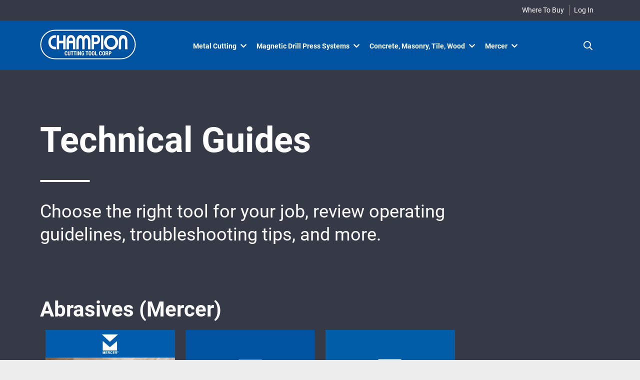

--- FILE ---
content_type: text/html; charset=UTF-8
request_url: https://www.championcuttingtool.com/technical-guides-manuals
body_size: 33468
content:
<!DOCTYPE html>
<!-- before link -->

<html lang="en" class=" defaultNav mac Chrome-131.0.0.0 chrome desktop ">
<!-- after link -->
<head>
	<meta http-equiv="Content-Type" content="text/html; charset=utf-8" />
	<meta name="viewport" content="width=device-width, initial-scale=1">
	<meta http-equiv="X-UA-Compatible" content="IE=Edge">
	<!-- rel=dynamic-content indicates an element that is replaced with the contents produced by the specified href. 
		 dyn-cs:* URIs are resolved using the values within the 'wp_dynamicContentSpots_85' theme module. -->
	<link rel="stylesheet" href="/contenthandler/!ut/p/digest!HS8EBrw0mzpNmKn-R4Obmw/sp/mashup:ra:collection?soffset=0&amp;eoffset=52&amp;themeID=ZJ_78ACHIC001C180QPESO81T34I6&amp;locale=en&amp;mime-type=text%2Fcss&amp;lm=1649863707053&amp;entry=wp_toolbar_common__0.0%3Ahead_css&amp;entry=wp_dialog_css__0.0%3Ahead_css&amp;entry=wp_toolbar_logo__0.0%3Ahead_css&amp;entry=wp_theme_portal_edit_85__0.0%3Ahead_css&amp;entry=wp_theme_portal_85__0.0%3Ahead_css&amp;entry=wp_portlet_css__0.0%3Ahead_css&amp;entry=wp_toolbar_common_actionbar__0.0%3Ahead_css&amp;entry=champion_ecomm_mod__0.0%3Ahead_css&amp;entry=champion_ecomm_suggestive_search__0.0%3Ahead_css&amp;entry=champion_ecomm_floating_nav__0.0%3Ahead_css&amp;entry=wp_simple_contextmenu_css__0.0%3Ahead_css&amp;entry=wp_toolbar_actionbar__0.0%3Ahead_css&amp;entry=wp_ic4_wai_resources__0.0%3Ahead_css&amp;entry=wp_draft_page_ribbon__0.0%3Ahead_css&amp;entry=champion_ecomm_banner_nav__0.0%3Ahead_css&amp;entry=champion_ecomm_imageviewer__0.0%3Ahead_css&amp;entry=champion_ecomm_parallax_mod__0.0%3Ahead_css&amp;entry=wp_toolbar_sitepreview__0.0%3Ahead_css&amp;entry=champion_ecomm_s2k_widgets__0.0%3Ahead_css&amp;entry=champion_fontAwesome_css_mod__0.0%3Ahead_css&amp;entry=champion_ecomm_heroRotator__0.0%3Ahead_css&amp;entry=champion_ecomm_mobile_nav__0.0%3Ahead_css&amp;entry=wp_toolbar_moremenu__0.0%3Ahead_css&amp;entry=champion_ecomm_webfonts__0.0%3Ahead_css&amp;entry=wp_status_bar__0.0%3Ahead_css&amp;entry=wp_toolbar_projectmenu__0.0%3Ahead_css&amp;entry=champion_ecomm_scroller_mod__0.0%3Ahead_css&amp;entry=wp_oob_sample_styles__0.0%3Ahead_css" type="text/css"/><link rel="alternate" id="head_css_deferred" href="/contenthandler/!ut/p/digest!HS8EBrw0mzpNmKn-R4Obmw/sp/mashup:ra:collection?soffset=0&amp;eoffset=6&amp;themeID=ZJ_78ACHIC001C180QPESO81T34I6&amp;locale=en&amp;mime-type=text%2Fcss&amp;lm=1588188128000&amp;entry=wp_contextmenu_css__0.0%3Ahead_css&amp;entry=wp_federated_documents_picker__0.0%3Ahead_css&amp;entry=wp_dnd_css__0.0%3Ahead_css&amp;entry=wcm_inplaceEdit__0.0%3Ahead_css&amp;entry=wp_content_targeting_cam__0.0%3Ahead_css&amp;deferred=true"/><script type="text/javascript">var djConfig={"baseUrl":"/portal_dojo/v1.9/dojo/","locale":"en","isDebug":false,"debugAtAllCosts":false,"parseOnLoad":false,"afterOnLoad":false,"has":{"dojo-bidi":true},"modulePaths":{"com":"/themeModules/js/com","ibm":"/themeModules/js/ibm","pagebuilder":"/themeModules/modules/pagebuilder/js","portalclient":"/themeModules/modules/portalclient/js","asa":"/themeModules/modules/asa/js","contentmapping":"/themeModules/modules/contentmapping/js","federation":"/themeModules/modules/federation/js"}};djConfig.locale=djConfig.locale.replace(/_/g, "-").replace(/iw/, "he").toLowerCase();(function(){if (typeof(wpModules) == 'undefined') wpModules = {}; if (typeof(wpModules.state) == 'undefined') wpModules.state = {}; if (typeof(wpModules.state.page) == 'undefined') wpModules.state.page = {};wpModules.state.page._initial=[{"nsuri":"http://www.ibm.com/xmlns/prod/websphere/portal/publicparams","name":"selection","value":["Z6_P00C1A400HTL30QHP5RQ7N10F0"]},{"nsuri":"http://www.ibm.com/xmlns/prod/websphere/portal/publicparams","name":"labelMappings","value":["Z6_000000000000000000000000A0","Z6_P00C1A400HTL30QHP5RQ7N10F0","Z6_P00C1A400HTL30QHP5RQ7N10F0","Z6_000000000000000000000000A0"]},{"nsuri":"http://www.ibm.com/xmlns/prod/websphere/portal/publicparams","name":"expansions","value":["Z6_000000000000000000000000A0"]}];wpModules.state.page.selectionPath=['Z6_000000000000000000000000A0','Z6_P00C1A400HTL30QHP5RQ7N10F0'];wpModules.state.page.supportsEditMode=true;wpModules.state.page.supportsToolbar=true;wpModules.state.page.path='';wpModules.state.page.protectedPath='/myportal';wpModules.state.page.publicPath='';})();</script><script type="text/javascript" src="/contenthandler/!ut/p/digest!HS8EBrw0mzpNmKn-R4Obmw/mashup/ra:collection?themeID=ZJ_78ACHIC001C180QPESO81T34I6&amp;locale=en&amp;mime-type=text%2Fjavascript&amp;lm=1591112216000&amp;entry=dojo_19__0.0%3Ahead_js&amp;entry=wp_client_main__0.0%3Ahead_js&amp;entry=wp_client_ext__0.0%3Ahead_js&amp;entry=wp_client_logging__0.0%3Ahead_js&amp;entry=dojo_app_19__0.0%3Ahead_js&amp;entry=dojo_fx_19__0.0%3Ahead_js&amp;entry=dojo_dom_19__0.0%3Ahead_js&amp;entry=dojo_dnd_basic_19__0.0%3Ahead_js&amp;entry=dojo_data_19__0.0%3Ahead_js&amp;entry=dojo_selector_lite_19__0.0%3Ahead_js&amp;entry=dijit_19__0.0%3Ahead_js&amp;entry=dojo_dnd_ext_19__0.0%3Ahead_js&amp;entry=dijit_layout_basic_19__0.0%3Ahead_js&amp;entry=dijit_menu_19__0.0%3Ahead_js&amp;entry=dojo_fmt_19__0.0%3Ahead_js&amp;entry=wp_client_tracing__0.0%3Ahead_js&amp;entry=wp_modules__0.0%3Ahead_js&amp;entry=wp_photon_dom__0.0%3Ahead_js&amp;entry=wp_toolbar_common__0.0%3Ahead_js&amp;entry=dojox_html_basic_19__0.0%3Ahead_js&amp;entry=wp_dialog_util__0.0%3Ahead_js&amp;entry=wp_dialog_draggable__0.0%3Ahead_js&amp;entry=wp_dialog_main__0.0%3Ahead_js&amp;entry=wp_a11y__0.0%3Ahead_js&amp;entry=dijit_layout_ext_19__0.0%3Ahead_js&amp;entry=dijit_form_19__0.0%3Ahead_js&amp;entry=wp_state_page__0.0%3Ahead_js&amp;entry=wp_theme_portal_85__0.0%3Ahead_js&amp;entry=champion_ecomm_mod__0.0%3Ahead_js&amp;entry=wp_theme_utils__0.0%3Ahead_js&amp;entry=champion_ecomm_banner_nav__0.0%3Ahead_js&amp;entry=wp_toolbar_viewframe_validator__0.0%3Ahead_js&amp;entry=champion_ecomm_imageviewer__0.0%3Ahead_js&amp;entry=dijit_app_19__0.0%3Ahead_js&amp;entry=dijit_editor_19__0.0%3Ahead_js&amp;entry=dijit_editor_plugins_19__0.0%3Ahead_js&amp;entry=wp_analytics_aggregator__0.0%3Ahead_js"></script><link rel="alternate" id="head_js_deferred" href="/contenthandler/!ut/p/digest!k25unRf5kQ4cF0WP4SitTw/mashup/ra:collection?themeID=ZJ_78ACHIC001C180QPESO81T34I6&amp;locale=en&amp;mime-type=text%2Fjavascript&amp;lm=1536778142000&amp;entry=dojox_layout_basic_19__0.0%3Ahead_js&amp;entry=dijit_tree_19__0.0%3Ahead_js&amp;entry=wp_dnd_namespace__0.0%3Ahead_js&amp;entry=wp_dnd_source__0.0%3Ahead_js&amp;entry=wp_client_selector__0.0%3Ahead_js&amp;entry=wp_client_dnd__0.0%3Ahead_js&amp;entry=wp_contextmenu_js__0.0%3Ahead_js&amp;entry=wp_dnd_target__0.0%3Ahead_js&amp;entry=wp_dnd_util__0.0%3Ahead_js&amp;entry=wcm_inplaceEdit__0.0%3Ahead_js&amp;deferred=true"/><link title="assigned" href="/contenthandler/!ut/p/digest!k25unRf5kQ4cF0WP4SitTw/war/championEcommerce90Static/themes/championEcommerce90/css/s2k-ecommerce/master.css" rel="stylesheet" type="text/css" /><link id="d6BG:_j.sn5" rel="alternate" href="https://www.championcuttingtool.com/technical-guides-manuals/!ut/p/z0/04_Sj9CPykssy0xPLMnMz0vMAfIjo8ziAwwMnA0dTQwMPEJ8jA0CPQJMgwLN_QwN3Az0C7IdFQHdPqnE/"><script type="text/javascript">(function() {
	var element = document.getElementById("d6BG:_j.sn5");
	if (element) {
		wpModules.theme.WindowUtils.baseURL.resolve(element.href);
	}
}());</script><style id="layout-wstate-styles"></style><base href="https://www.championcuttingtool.com/technical-guides-manuals/!ut/p/z0/04_Sj9CPykssy0xPLMnMz0vMAfIjo8ziAwwMnA0dTQwMPEJ8jA0CPQJMgwLN_QwN3Az0C7IdFQHdPqnE/">
		<title>Technical Guides</title>
	
<meta name="format-detection" content="telephone=no">

<link id="com.ibm.lotus.NavStateUrl" rel="alternate" href="/technical-guides-manuals/!ut/p/z0/04_Sj9CPykssy0xPLMnMz0vMAfIjo8ziAwwMnA0dTQwMPEJ8jA0CPQJMgwLN_QwN3Az0C7IdFQHdPqnE/" />


<link rel="shortcut icon" type="image/x-icon" href="/contenthandler/!ut/p/digest!k25unRf5kQ4cF0WP4SitTw/war/championEcommerce90Static/themes/championEcommerce90/images/favicon.ico" />
<link rel="apple-touch-icon-precomposed" sizes="57x57" href="/contenthandler/!ut/p/digest!k25unRf5kQ4cF0WP4SitTw/war/championEcommerce90Static/themes/championEcommerce90/images/apple-touch-icon-57x57.png" />
<link rel="apple-touch-icon-precomposed" sizes="114x114" href="/contenthandler/!ut/p/digest!k25unRf5kQ4cF0WP4SitTw/war/championEcommerce90Static/themes/championEcommerce90/images/apple-touch-icon-114x114.png" />
<link rel="apple-touch-icon-precomposed" sizes="72x72" href="/contenthandler/!ut/p/digest!k25unRf5kQ4cF0WP4SitTw/war/championEcommerce90Static/themes/championEcommerce90/images/apple-touch-icon-72x72.png" />
<link rel="apple-touch-icon-precomposed" sizes="144x144" href="/contenthandler/!ut/p/digest!k25unRf5kQ4cF0WP4SitTw/war/championEcommerce90Static/themes/championEcommerce90/images/apple-touch-icon-144x144.png" />
<link rel="apple-touch-icon-precomposed" sizes="60x60" href="/contenthandler/!ut/p/digest!k25unRf5kQ4cF0WP4SitTw/war/championEcommerce90Static/themes/championEcommerce90/images/apple-touch-icon-60x60.png" />
<link rel="apple-touch-icon-precomposed" sizes="120x120" href="/contenthandler/!ut/p/digest!k25unRf5kQ4cF0WP4SitTw/war/championEcommerce90Static/themes/championEcommerce90/images/apple-touch-icon-120x120.png" />
<link rel="apple-touch-icon-precomposed" sizes="76x76" href="/contenthandler/!ut/p/digest!k25unRf5kQ4cF0WP4SitTw/war/championEcommerce90Static/themes/championEcommerce90/images/apple-touch-icon-76x76.png" />
<link rel="apple-touch-icon-precomposed" sizes="152x152" href="/contenthandler/!ut/p/digest!k25unRf5kQ4cF0WP4SitTw/war/championEcommerce90Static/themes/championEcommerce90/images/apple-touch-icon-152x152.png" />
<link rel="icon" type="image/png" sizes="196x196" href="/contenthandler/!ut/p/digest!k25unRf5kQ4cF0WP4SitTw/war/championEcommerce90Static/themes/championEcommerce90/images/favicon-196x196.png" />
<link rel="icon" type="image/png" sizes="96x96" href="/contenthandler/!ut/p/digest!k25unRf5kQ4cF0WP4SitTw/war/championEcommerce90Static/themes/championEcommerce90/images/favicon-96x96.png" />
<link rel="icon" type="image/png" sizes="32x32" href="/contenthandler/!ut/p/digest!k25unRf5kQ4cF0WP4SitTw/war/championEcommerce90Static/themes/championEcommerce90/images/favicon-32x32.png" />
<link rel="icon" type="image/png" sizes="16x16" href="/contenthandler/!ut/p/digest!k25unRf5kQ4cF0WP4SitTw/war/championEcommerce90Static/themes/championEcommerce90/images/favicon-16x16.png" />
<link rel="icon" type="image/png" sizes="128x128" href="/contenthandler/!ut/p/digest!k25unRf5kQ4cF0WP4SitTw/war/championEcommerce90Static/themes/championEcommerce90/images/favicon-128.png" />

<meta name="application-name" content="Technical Guides"/>
	
<meta name="msapplication-TileColor" content="#000000" />
<meta name="msapplication-TileImage" content="/contenthandler/!ut/p/digest!k25unRf5kQ4cF0WP4SitTw/war/championEcommerce90Static/themes/championEcommerce90/images/mstile-144x144.png" />
<meta name="msapplication-square70x70logo" content="/contenthandler/!ut/p/digest!k25unRf5kQ4cF0WP4SitTw/war/championEcommerce90Static/themes/championEcommerce90/images/mstile-70x70.png" />
<meta name="msapplication-square150x150logo" content="/contenthandler/!ut/p/digest!k25unRf5kQ4cF0WP4SitTw/war/championEcommerce90Static/themes/championEcommerce90/images/mstile-150x150.png" />
<meta name="msapplication-wide310x150logo" content="/contenthandler/!ut/p/digest!k25unRf5kQ4cF0WP4SitTw/war/championEcommerce90Static/themes/championEcommerce90/images/mstile-310x150.png" />
<meta name="msapplication-square310x310logo" content="/contenthandler/!ut/p/digest!k25unRf5kQ4cF0WP4SitTw/war/championEcommerce90Static/themes/championEcommerce90/images/mstile-310x310.png" />



<script type="text/javascript">
var activeCampaignPageTracking = true;
var getThemeWebDAVBaseURI = function(){
	return "/contenthandler/!ut/p/digest!k25unRf5kQ4cF0WP4SitTw/war/championEcommerce90Static/themes/championEcommerce90/"; 
};
</script>

<!-- Google Font Import -->
<link href="https://fonts.googleapis.com/css?family=Open+Sans" rel="stylesheet">
<!-- End Google Font Import -->
<!-- Price Spider Import -->
<meta name="ps-key" content="3861-5eb1b525ad0b8e001103f862">
<meta name="ps-country" content="US">
<meta name="ps-language" content="en">
<script src="//cdn.pricespider.com/1/lib/ps-widget.js" async></script>
<!-- End Price Spider Import -->
<!-- Google Tag Manager -->
<script>(function(w,d,s,l,i){w[l]=w[l]||[];w[l].push({'gtm.start':
new Date().getTime(),event:'gtm.js'});var f=d.getElementsByTagName(s)[0],
j=d.createElement(s),dl=l!='dataLayer'?'&l='+l:'';j.async=true;j.src=
'https://www.googletagmanager.com/gtm.js?id='+i+dl;f.parentNode.insertBefore(j,f);
})(window,document,'script','dataLayer','GTM-KC3JTSK');</script>
<!-- End Google Tag Manager -->
<!-- rendering is delegated to the specified href for each locale -->
</head>
<body id="content" class="lotusui30dojo tundra claro locale_en s2k-dojo">	
	
<script type="text/javascript">
var availablePages = [];
var navObj = [];


	navObj.push({label:"Metal Cutting",url:"/cat/2/Metal-Cutting/",id:"Z6_P00C1A400HTL30QHP5RQ7N10L6",superMenuPath:"",target:"",menuAlign:"left",dropDownContainer:"false",hidden:"",draft:"",selectionPath:""});

			
var subChildren = [];
					

	subChildren.push({label:"metalCuttingCategoryDropDown",url:"/!ut/p/z0/04_Sj9CPykssy0xPLMnMz0vMAfIjo8ziAwwMnA0dTQwMPEJ8jA0CPQJMgwLN_Qzd3U31C7IdFQFTPIaU/",id:"Z6_P00C1A400HTL30QHP5RQ7N1GG5",target:"",menuAlign:"left",dropDownContainer:"true",hidden:"",draft:"",selectionPath:""});
						
						
	navObj[navObj.length-1].children=subChildren;

				
	navObj.push({label:"Magnetic Drill Press Systems",url:"/cat/84/Magnetic-Drill-Press-Systems/",id:"Z6_P00C1A400HTL30QHP5RQ7N1070",superMenuPath:"",target:"",menuAlign:"left",dropDownContainer:"false",hidden:"",draft:"",selectionPath:""});

			
var subChildren = [];
					

	subChildren.push({label:"drillPressCategoryDropDown",url:"/!ut/p/z0/04_Sj9CPykssy0xPLMnMz0vMAfIjo8ziAwwMnA0dTQwMPEJ8jA0CPQJMgwLN_QzdLUz0C7IdFQE0T_pF/",id:"Z6_P00C1A400HTL30QHP5RQ7N1G84",target:"",menuAlign:"left",dropDownContainer:"true",hidden:"",draft:"",selectionPath:""});
						
						
	navObj[navObj.length-1].children=subChildren;

				
	navObj.push({label:"Concrete, Masonry, Tile, Wood",url:"/cat/94/Concrete-Masonry-Tile-Wood/",id:"Z6_P00C1A400HTL30QHP5RQ7N10N1",superMenuPath:"",target:"",menuAlign:"left",dropDownContainer:"false",hidden:"",draft:"",selectionPath:""});

			
var subChildren = [];
					

	subChildren.push({label:"masonryCategoryDropDown",url:"/!ut/p/z0/04_Sj9CPykssy0xPLMnMz0vMAfIjo8ziAwwMnA0dTQwMPEJ8jA0CPQJMgwLN_Qzd_c30C7IdFQGaAP0h/",id:"Z6_P00C1A400HTL30QHP5RQ7N1GO6",target:"",menuAlign:"left",dropDownContainer:"true",hidden:"",draft:"",selectionPath:""});
						
						
	navObj[navObj.length-1].children=subChildren;

				
	navObj.push({label:"Mercer",url:"/cat/132/Mercer/",id:"Z6_78ACHIC00P4960Q3E0DI7220O2",superMenuPath:"",target:"",menuAlign:"left",dropDownContainer:"false",hidden:"",draft:"",selectionPath:""});

			
var subChildren = [];
					

	subChildren.push({label:"mercerCategoryDropDown",url:"/!ut/p/z0/04_Sj9CPykssy0xPLMnMz0vMAfIjo8zizS0cnT08nQ0MAkwszQwCjV0NXDzNjYwM_I31C7IdFQHYCZm6/",id:"Z6_78ACHIC00P4960Q3E0DI7220O3",target:"",menuAlign:"left",dropDownContainer:"true",hidden:"",draft:"",selectionPath:""});
						
						
	navObj[navObj.length-1].children=subChildren;

				
</script>


<div class="side-menu left">
	<nav class="mainNav" id="navContainer"></nav>
</div>
<div id="sideNavOverlay"></div>

<div class="outerContainer wpthemeFrame">
		<a name="pageTop" id="pageTop"></a>

		<!-- site toolbar -->
		<div class="innerContainer">
			<div class="headBodyContainer">
				<header role="banner" aria-label="Main header" class="headerClass">
					<div class="headerBanner">
						<div class="wpthemeHeader">
							<div class="wpthemeInner">
								<!-- renders the top navigation -->
								</div>
						</div><!-- end header -->
						<div class="wpthemeBanner">
							<div class="wpthemeBannerInner">
								<div class="wpthemeInner">
									
<ul class="wpthemeCommonActions wpthemeRight">




	
	<li class="customLink" id="whereToBuyBannerPlaceHolder">
	
	
	<a href="/where-to-buy" >Where To Buy</a>
	
	</li>

            <li class="wpthemeFirst" id="wpthemeSignUp">
                <a href="">Sign Up</a>
            </li>
        
        <li class="wpthemeLast" id="wpthemeLogin">
       	
	    	<a href="/myportal/technical-guides-manuals/!ut/p/z0/04_Sj9CPykssy0xPLMnMz0vMAfIjo8ziAwwMnA0dTQwMPEJ8jA0CPQJMgwLN_QwN3Az0C7IdFQHdPqnE/" >Log In</a>
	    
        
        
        
            
        </li>
    
</ul><div class="wpthemeClear"></div>
								</div>
							</div>
						</div><!--end main banner-->
						<div class="bcc">
							<div class="bannerContainers">
<div class="wpthemeInner">
<div class="bannerSearch" id="bannerSearch"></div>
<div class="bannerCart" id="bannerCart"></div>
</div>
</div>
<!-- Google Tag Manager (noscript) -->
<noscript><iframe src="https://www.googletagmanager.com/ns.html?id=GTM-KC3JTSK"
height="0" width="0" style="display:none;visibility:hidden"></iframe></noscript>
<!-- End Google Tag Manager (noscript) -->
<div class="logoNavContainer">
									<div class="wpthemeInner">
										


<div class="wpthemeLogo">
	<div class="wpthemeInner">
		<div class="navBarMenuButton" id="navBarMenuButton"></div>
		<div class="logo">

	<a href="/home" ><img src="/wcm/connect/www.championcuttingtool.com-23970/b0df9393-dd19-4fbd-bb69-fe09516c1706/Champion-Logo.png?MOD=AJPERES&amp;CACHEID=ROOTWORKSPACE.Z18_78ACHIC001C180QPESO81T30O1-b0df9393-dd19-4fbd-bb69-fe09516c1706-nm-fATy" alt="" width="192" height="60" /></a>

</div>
	</div>
</div>

<div class="themeSearchContainer">


<div class="themeSearchBar" id="themeSearchBar">
	<form method="post" name="themeProductSearch">
		<input type="hidden" name="themeSearchgUID" id="themeSearchUID" value="" />
		<input type="hidden" name="themeCatalogID" id="themeCatalogID" value="1" />
		<input type="hidden" name="themeCompanyID" id="themeCompanyID" value="1" />
		<input type="hidden" name="searchURI" id="searchURI" value="/products?pSearch="/>
		<div class="label">Search:</div>
		<div class="field" id="themeSearchField"></div>
		
		<div class="button" id="themeSearchButton"></div>
	</form>
</div>

</div>
<div class="wpthemeBanner wpthemeBannerPrimaryNavigation">
											
<div class="topNavBar">

    <div id="navTabs" class="wpthemeNavContainer1">
        <nav class="wpthemePrimaryNav wpthemeLeft" aria-label="Portal Application" role="navigation">
            <ul class="wpthemeNavList">

                
                    <li id="Z6_P00C1A400HTL30QHP5RQ7N10L6" navLevel="top"  menuAlign="left" class=" wpthemeNavListItem wpthemeLeft">
						
                        
                        <a href="/cat/2/Metal-Cutting/" class="wpthemeLeft  " >

                            
                            <span lang="en" dir="ltr">Metal Cutting</span>
                        </a>

                        
								<span class="subMenu-1" navLevel="sub" id="Z6_P00C1A400HTL30QHP5RQ7N10L6DropDown">
								
										<span id="metalCuttingCategoryDropDown"><span id="metalCuttingCategoryDropDownDropDown"></span></span>
									
								</span>
							
                    </li>
				
                    <li id="Z6_P00C1A400HTL30QHP5RQ7N1070" navLevel="top"  menuAlign="left" class=" wpthemeNavListItem wpthemeLeft">
						
                        
                        <a href="/cat/84/Magnetic-Drill-Press-Systems/" class="wpthemeLeft  " >

                            
                            <span lang="en" dir="ltr">Magnetic Drill Press Systems</span>
                        </a>

                        
								<span class="subMenu-1" navLevel="sub" id="Z6_P00C1A400HTL30QHP5RQ7N1070DropDown">
								
										<span id="drillPressCategoryDropDown"><span id="drillPressCategoryDropDownDropDown"></span></span>
									
								</span>
							
                    </li>
				
                    <li id="Z6_P00C1A400HTL30QHP5RQ7N10N1" navLevel="top"  menuAlign="left" class=" wpthemeNavListItem wpthemeLeft">
						
                        
                        <a href="/cat/94/Concrete-Masonry-Tile-Wood/" class="wpthemeLeft  " >

                            
                            <span lang="en" dir="ltr">Concrete, Masonry, Tile, Wood</span>
                        </a>

                        
								<span class="subMenu-1" navLevel="sub" id="Z6_P00C1A400HTL30QHP5RQ7N10N1DropDown">
								
										<span id="masonryCategoryDropDown"><span id="masonryCategoryDropDownDropDown"></span></span>
									
								</span>
							
                    </li>
				
                    <li id="Z6_78ACHIC00P4960Q3E0DI7220O2" navLevel="top"  menuAlign="left" class=" wpthemeNavListItem wpthemeLeft">
						
                        
                        <a href="/cat/132/Mercer/" class="wpthemeLeft  " >

                            
                            <span lang="en" dir="ltr">Mercer</span>
                        </a>

                        
								<span class="subMenu-1" navLevel="sub" id="Z6_78ACHIC00P4960Q3E0DI7220O2DropDown">
								
										<span id="mercerCategoryDropDown"><span id="mercerCategoryDropDownDropDown"></span></span>
									
								</span>
							
                    </li>
				

            </ul>
        </nav>
        <div class="wpthemeClear"></div>
    </div>


</div>
<div class="wpthemeClear"></div>
										</div>
									</div>
							</div><!--end primary nav banner-->
						</div>
					</div>
				</header>
		
				<div class="wpthemeMainContent" role="main" aria-label="IBM WebSphere Portal">
					<div class="wpthemeInner">	
						<!-- asa markup contributions for pages -->	
						

<div class="asa.page" id="asa.page" style="display:none;">
	<span class="asa.page.id">Z6_P00C1A400HTL30QHP5RQ7N10F0</span>

	

</div>

<div class="wpthemeClear"></div>
						
<div class="wpthemeInner">
	<div id="wpthemeStatusBarContainer" class="wpthemeStatusBarContainer">

		
		<noscript>
			<div class="wpthemeMessage" role="alert" wairole="alert">
				<img class="wpthemeMsgIcon wpthemeMsgIconError" src="[data-uri]" alt="Error" />
				<span class="wpthemeAltText">Error:</span>
				<div class="wpthemeMessageBody">Javascript is disabled in this browser. This page requires Javascript. Modify your browser's settings to allow Javascript to execute. See your browser's documentation for specific instructions.</div>
			</div>
		</noscript>

	</div>
</div>
</div>		
		
					<!-- required - do not remove -->
					<div style="display:none" id="portletState">{}</div><div id="layoutContainers" class="wpthemeLayoutContainers wpthemeLayoutContainersHidden" >	
						<div class="wpthemeInner">					
							<div class="hiddenWidgetsDiv">
	<!-- widgets in this container are hidden in the UI by default -->
	<div class='component-container ibmDndRow wpthemeRow hiddenWidgetsContainer wpthemeCol12of12 wpthemeFull id-Z7_SLB6UH4U24SR60O36H4B6K8VO0' name='ibmHiddenWidgets' ></div><div style="clear:both"></div>
</div>
<!-- this layout has one main container -->
<div class="wptheme1Col s2kLayouts fullScreen">
	<div class='component-container wpthemeCol ibmDndColumn wpthemePrimary id-Z7_QD0ES6FIOND00PK1GT9H5S2BI2' name='ibmMainContainer' ><div class='component-control id-Z7_P00C1A400HTL30QHP5RQ7N10V2' ><section class="ibmPortalControl wpthemeControl wpthemeHidden a11yRegionTarget" role="region">

	
	

	<div class="asa.portlet" id="asa.portlet.Z7_P00C1A400HTL30QHP5RQ7N10V2" style="display:none;">
		<span class="asa.portlet.id">Z7_P00C1A400HTL30QHP5RQ7N10V2</span>

		

	</div>
	
<!-- start header markup -->
	<header class="wpthemeControlHeader" role="banner" aria-label="Skin header">
		<div class="wpthemeInner">
			<h2>
				<img class="dndHandle" draggable="true" ondragstart="wpModules.dnd.util.portletDragStart(event, this, this.parentNode, 30, 0);"
				ondragend="wpModules.dnd.util.portletDragEnd(event);" 
				src="[data-uri]" alt=""/>
				<!-- lm-dynamic-title node marks location for dynamic title support -->
 				<span class="lm-dynamic-title asa.portlet.title a11yRegionLabel">S2K Commerce - Shopping Cart</span>
			</h2>
			<a aria-haspopup="true" aria-label="Display content menu" role="button" href="javascript:;" class="wpthemeIcon wpthemeMenuFocus contextMenuInSkinIcon" style="display:none" tabindex="0">
				<span title="Display content menu"><img aria-label="Display content menu" alt="" src="[data-uri]"></span>
				<span class="wpthemeAltText">Component Action Menu</span>
				<!-- start CAM template -->
				<span class="wpthemeMenu" data-positioning-handler="horizontallyCenteredBelow">
					<div class="wpthemeMenuBorder">
						<!-- define the menu item template inside the "ul" element.  only "css-class", "description", and "title" are handled by the theme's sample javascript. -->
						<ul class="wpthemeMenuDropDown wpthemeTemplateMenu" role="menu">
							<li class="${css-class}" role="menuitem" tabindex="-1"><span
								class="wpthemeMenuText">${title}</span></li>
						</ul>
						<div class="verticalMenuPointer pointer"></div>
					</div> <!-- Template for loading -->
					<div class="wpthemeMenuLoading wpthemeTemplateLoading">${loading}</div>
					<!-- Template for submenu -->
					<div class="wpthemeAnchorSubmenu wpthemeTemplateSubmenu">
						<div class="wpthemeMenuBorder wpthemeMenuSubmenu">
							<ul id="${submenu-id}" class="wpthemeMenuDropDown"
								role="menu">
								<li role="menuitem" tabindex="-1"></li>
							</ul>
						</div>
					</div>
				</span>
				<!-- end CAM template -->
			</a>
			<a aria-haspopup="true" aria-label="Display portlet menu" role="button" href="javascript:;" class="wpthemeIcon wpthemeMenuFocus" tabindex="0"
                onclick="if (typeof wptheme != 'undefined') wptheme.contextMenu.init({ 'node': this, menuId: 'skinAction', jsonQuery: {'navID':ibmCfg.portalConfig.currentPageOID,'windowID':wptheme.getWindowIDFromSkin(this)}, params: {'alignment':'right'}});"
				onkeydown="javascript:if (typeof i$ != 'undefined' &amp;&amp; typeof wptheme != 'undefined') {if (event.keyCode ==13 || event.keyCode ==32 || event.keyCode==38 || event.keyCode ==40) {wptheme.contextMenu.init(this, 'skinAction', {'navID':ibmCfg.portalConfig.currentPageOID,'windowID':wptheme.getWindowIDFromSkin(this)}); return false;}}">
				<span title="Display portlet menu"><img aria-label="Display portlet menu" alt="" src="[data-uri]"></span>
				<span class="wpthemeAltText">Actions</span>
			</a>
		</div>
	</header>
	
	<div class="wpthemeControlBody wpthemeOverflowAuto wpthemeClear"> <!-- lm:control dynamic spot injects markup of layout control -->
	<!-- asa.overlay marks the node that the AsaOverlayWidget will be placed in -->
		<div style="position:relative; z-index: 1;">
			<div class="analytics.overlay" ></div>
		</div>
		
 


















<script type="text/javascript">

require(["dojo/ready", "dojo/_base/declare", "dojo/_base/connect", "dojo/_base/array", "dojo/on", "dijit/registry", "dojo/_base/xhr", "dojo/dom", "dojo/dom-class", "dojo/dom-style", "dojo/_base/json", "dijit/TooltipDialog", "dijit/popup", "dojo/dom-construct", "dojo/currency", "dojo/_base/fx", "dojo/store/Memory", "dijit/form/FilteringSelect", "dijit/form/Button", "dojo/query"],
function(ready, declare, connect, array, on, registry, xhr, dom, domClass, domStyle, json, TooltipDialog, popup, domConstruct, currency, fx, Memory, FilteringSelect, Button, query){
	var itemPreview = new TooltipDialog({
        id: 'ns_Z7_P00C1A400HTL30QHP5RQ7N10V2_itemPreviewPopup',
        style: "width: 300px;",
        content: "<div id=\"ns_Z7_P00C1A400HTL30QHP5RQ7N10V2_shoppingCartTip\"></div>"
    });
    var addToListTimer;
    var popUpDurationJS = 5000;
    var isAddingVisibleJS = false;
    var isAddedVisibleJS = true;
	connect.subscribe("Add_To_Cart", function(obj){
		var submit=false;
		var submitType;
	//	console.log("obj.items.length",obj.items.length);
		var items = json.toJson(obj.items);

		if(obj.items.length==1){
			if(!isNaN(obj.items[0].quantity) && obj.items[0].quantity>0){
				submit=true;
				submitType="single";
			}
		} else if(obj.items.length>1){
			submit=true;
			submitType="list";
		}
		if(submit){
			if(submitType=="single" && isAddingVisibleJS){
				displaySuccess(obj.items[0],"ns_Z7_P00C1A400HTL30QHP5RQ7N10V2_addingDescription");
				addingToCart.startLoading();
			} else if(submitType=="list" && isAddingVisibleJS){
			//	console.log("display List");
				displaySuccessList(obj.items,"ns_Z7_P00C1A400HTL30QHP5RQ7N10V2_addingDescription");
				addingToCart.startLoading();
			}
			xhr.get({
	            url: "p0/IZ7_P00C1A400HTL30QHP5RQ7N10V2=CZ6_P00C1A400HTL30QHP5RQ7N10F0=NJaddToCartAJAX=/",
	            content:{"items":items,
	            		 "sequenceNumber":'1',
					 	 "currentUser":'anonymous',
					 	 "sessionID":'null',
					 	 "accountNumber":'957',
					 	 "shipTo":'',
					 	 "location":'01',
					 	 "minimumMultiple":'Y',
					 	 "imgPath":'/images/items/'
					 	 },
	            load: function(data) {
	            	if (isAddingVisibleJS) addingToCart.endLoading();
	            	var dataJSON = json.fromJson(data);
				//	console.log("load",data);
				//	console.log("data.success",dataJSON.success);
				//	console.log("data.errorMsg",dataJSON.errorMsg);
					if(dataJSON.itemsAdded.length>0){
						if(submitType=="single" && isAddedVisibleJS){
							displaySuccess(dataJSON.itemsAdded[0],"ns_Z7_P00C1A400HTL30QHP5RQ7N10V2_shoppingCartTip");
						} else if(submitType=="list" && isAddedVisibleJS){
							displaySuccessList(dataJSON.itemsAdded,"ns_Z7_P00C1A400HTL30QHP5RQ7N10V2_shoppingCartTip");
						}
					
					}
					if(dataJSON.itemsNotAdded.length>0){
						var msg = dataJSON.errorMsg;
						
						alert(msg);
					}
					displayQty(dataJSON);
					//obj.fields.forEach(function(widget,index,hash){
					//	widget.set("value","");
					//});
				    
	            },
	            error: function(error) {
	                console.log("error",error);
	            }
	        });
		} else {
			alert("Quantities can only be numbers and greater than 0.");
		}
	});
	
	connect.subscribe("Quick_Add_Item_To_Cart", function(obj){
	//	console.log("Quick_Add_Item_To_List obj",obj);
		if (isAddingVisibleJS) {
			displaySuccessList(obj.items,"validating");
			addingToCart.startLoading();
		}
		var items = json.toJson(obj.items);
	//	console.log("items",items);
		xhr.get({
            url: "p0/IZ7_P00C1A400HTL30QHP5RQ7N10V2=CZ6_P00C1A400HTL30QHP5RQ7N10F0=NJaddToCartAJAX=/",
            content:{"items":items,
            		 "quickAdd":true,
	            	 "sequenceNumber":'1',
				 	 "currentUser":'anonymous',
				 	 "sessionID":'null',
				 	 "accountNumber":'957',
				 	 "shipTo":'',
				 	 "location":'01',
				 	 "minimumMultiple":'Y',
				 	 "imgPath":'/images/items/'           		 
            		 },
            load: function(data) {
            	if (isAddingVisibleJS) addingToCart.endLoading();
            	var dataJSON = json.fromJson(data);
            	if(dataJSON.success && dataJSON.itemsAdded.length>0 && isAddedVisibleJS){
					displaySuccessList(dataJSON.itemsAdded,"ns_Z7_P00C1A400HTL30QHP5RQ7N10V2_shoppingCartTip");
				}
				connect.publish("Build_Quick_Grid",dataJSON);
				displayQty(dataJSON);
            },
            error: function(error) {
                console.log("error",error);
            }
        });
	});
	
	
	
	var displaySuccess = function(obj,cntHolder){
	//	console.log("displaySuccess obj",obj);
		if(cntHolder=="ns_Z7_P00C1A400HTL30QHP5RQ7N10V2_shoppingCartTip"){
			popup.open({
	            popup: itemPreview,
	            around: dom.byId("qtyCartItems")
	        });
        }
        domConstruct.empty(cntHolder);
		var container = domConstruct.create("div",{class:"itemSuccessContainer"},cntHolder);
		if(cntHolder=="ns_Z7_P00C1A400HTL30QHP5RQ7N10V2_shoppingCartTip"){
			var addedMessage = domConstruct.create("div",{class:"addedMessage",innerHTML:"Item Added to Your Cart"},container);
		} else {
			var addingMessage = domConstruct.create("div",{class:"addedMessage",innerHTML:"Adding to Your Cart"},container);
		}
		var imageContainer = domConstruct.create("div",{class:"image"},container);
		var image = domConstruct.create("img",{src:obj.image},imageContainer);

		on.once(image,"error",function(){
			image.src = "/images/items/noImage-thumb.png";
		});

        var infoCol = domConstruct.create("div",{class:"infoCol"},container);
        var description = domConstruct.create("div",{class:"description",innerHTML:obj.description},infoCol);
        
        var itemNum = obj.itemNumber;
        var ndc = obj.ndc;
        
        var itemNumber = domConstruct.create("div",{class:"itemNumber",innerHTML:"Item #: "+itemNum},infoCol);
        
        var priceBox = domConstruct.create("div",{class:"priceBox"},infoCol);
        var price = domConstruct.create("span",{class:"price",innerHTML:currency.format(obj.price, {currency: "USD", places: 2})},priceBox);
		var uom = domConstruct.create("span",{class:"uom",innerHTML:obj.uom},priceBox);
		if(cntHolder=="ns_Z7_P00C1A400HTL30QHP5RQ7N10V2_shoppingCartTip"){
			var popupTimer = setTimeout(function(){
				popup.close(itemPreview);
			},popUpDurationJS);
		}
	};
	
	
	var displaySuccessList = function(obj,cntHolder){
	//	console.log("displaySuccessList obj",obj);
	//	console.log(cntHolder);
		if(cntHolder=="validating"){
			domConstruct.empty("ns_Z7_P00C1A400HTL30QHP5RQ7N10V2_addingDescription");
			var container = domConstruct.create("div",{class:"itemSuccessContainer"},"ns_Z7_P00C1A400HTL30QHP5RQ7N10V2_addingDescription");
			var addedMessage = domConstruct.create("div",{class:"addedMessage loading",innerHTML:"Validating Items"},container);

		} else {
			if(cntHolder=="ns_Z7_P00C1A400HTL30QHP5RQ7N10V2_shoppingCartTip"){
				popup.open({
		            popup: itemPreview,
		            around: dom.byId("qtyCartItems")
		        });
	        }
	        domConstruct.empty(cntHolder);
			var container = domConstruct.create("div",{class:"itemSuccessContainer"},cntHolder);
			if(cntHolder=="ns_Z7_P00C1A400HTL30QHP5RQ7N10V2_shoppingCartTip"){
				var addedMessage = domConstruct.create("div",{class:"addedMessage",innerHTML:"The Following Items Were Added to Your Cart"},container);
			} else {
				var addingMessage = domConstruct.create("div",{class:"addedMessage",innerHTML:"The Following Items Are Being Added to Your Cart"},container);
			}
			var ol = domConstruct.create("ol",null,container);
			array.forEach(obj,function(entry,i){
				var li = domConstruct.create("li",{innerHTML:entry.description},ol);
	
			});
			
			if(cntHolder=="ns_Z7_P00C1A400HTL30QHP5RQ7N10V2_shoppingCartTip"){
				var popupTimer = setTimeout(function(){
					popup.close(itemPreview);
				},popUpDurationJS);
			}
		}
	};
	
	var Overlay = declare(null, {
		overlayNode:null,
		constructor:function(){
			// save a reference to the overlay
			this.overlayNode = dom.byId("ns_Z7_P00C1A400HTL30QHP5RQ7N10V2_addingToCartOverlay");
		},
		startLoading:function(){
		//	console.log("this.overlayNode",this.overlayNode);
			domStyle.set(this.overlayNode,{
				display:"block",
				opacity:"1"
			});
		},
		// called to hide the loading overlay
		endLoading:function(){
			// fade the overlay gracefully
			fx.fadeOut({
				node: this.overlayNode,
				onEnd: function(node){
					domStyle.set(node, 'display', 'none');
				}
			}).play();
		}
	});
	var clearNode = function(node){
		array.forEach(registry.findWidgets(node), function(w) {
			w.destroyRecursive();
		});
		domConstruct.empty(node);
	};
	var addingToCart = new Overlay();
	ready(function(){
		addingToCart.constructor();
	});

	var displayQty = function(dataJSON){
		if(dataJSON.cartQty>0){
			dom.byId("ns_Z7_P00C1A400HTL30QHP5RQ7N10V2_itemsInCart").innerHTML=dataJSON.cartQty;
			domClass.add("ns_Z7_P00C1A400HTL30QHP5RQ7N10V2_itemsInCart","display");
			
			var shoppingCartBar = query(".shoppingCartBar");
			domClass.add(shoppingCartBar[0],"itemsInCart");			
		}
		if(dataJSON.cartQty>99){
			domClass.add("ns_Z7_P00C1A400HTL30QHP5RQ7N10V2_itemsInCart","three_digit");
		}
		if(dataJSON.cartQty>999){
			domClass.add("ns_Z7_P00C1A400HTL30QHP5RQ7N10V2_itemsInCart","four_digit");
		}
	};
});

var ns_Z7_P00C1A400HTL30QHP5RQ7N10V2_viewCart = function(){
	window.location="/wps/portal/c/view-cart";
};
var ns_Z7_P00C1A400HTL30QHP5RQ7N10V2_home = function(){
	window.location="/";
};
</script>

<script>
//Redmine Task #12207 - Account List to be built with Json and filtered via JS
require({
	cacheBust:"20210701",
	packages: [
		{ name: 'S2KOrdering', location: '/PA_S2K-T-Oders-JSR286/vaiApps/widget'},
		{ name: 's2kWidget', location: '/s2k-widgets/vaiApps/widget'}
	]},["dojo/ready","dojo/dom-construct","dojo/dom","dojo/query","dojo/on","dojo/_base/array","dojo/_base/xhr","dojo/dom-class","dijit/form/Button","dojo/topic","S2KOrdering/AccountList","S2KOrdering/OrdersPendingApprovalIcon","s2kWidget/PopupForm","s2kWidget/AlertStatus"],
	function(ready,domConst,dom,query,on,array,xhr,domClass,Button,topic,AccountList,OrdersPendingApprovalIcon,PopupForm,AlertStatus){
		
		this.ns_Z7_P00C1A400HTL30QHP5RQ7N10V2_buildAccountList = function(){
			// Build object to use in constructor
			// Pass language bundle text here so the external file knows what it is
			var selectAccountList = new AccountList({
				nameSpace:"ns_Z7_P00C1A400HTL30QHP5RQ7N10V2_",
				xhrURL: 'p0/IZ7_P00C1A400HTL30QHP5RQ7N10V2=CZ6_P00C1A400HTL30QHP5RQ7N10F0=NJfetchAccounts=/',
				flyBox: dom.byId("myAccounts"),
				selBtnTxt: 'Select',
				selectAccount: function(index){
					ns_Z7_P00C1A400HTL30QHP5RQ7N10V2_selectAccount(index);
				},
				searchBtnTxt: 'Search',
				colHeadings: [
					'&nbsp;',
					'Account Number',
					'Account Name',
					'Address',
					'City',
					'State',
					'Zip'
				]
			});
			domConst.place(selectAccountList.domNode, "myAccounts");
		};
		
		var buildCartDetails = function(data,cartID){

			if(data.cartDetail.length > 0){
			
				var popupContent = domConst.create("div",{className:"newPopupContent left"});
				
				var gridContainer = domConst.create("div",{className:"gridContainer"},popupContent);
				var rowGroup = domConst.create("table",{className:"rowGroup"},gridContainer);
				var thead = domConst.create("thead",null,rowGroup);
				var tr = domConst.create("tr",{className:"headerRow"},thead);
				var h_qty = domConst.create("td",{className:"headerCell right",innerHTML:"Qty"},tr);
				var h_item = domConst.create("td",{className:"headerCell",innerHTML:"Item #"},tr);
				var h_description = domConst.create("td",{className:"headerCell",innerHTML:"Description"},tr);
				var h_price = domConst.create("td",{className:"headerCell right",innerHTML:"Price"},tr);
				var h_lineTotal = domConst.create("td",{className:"headerCell right",innerHTML:"Line Total"},tr);
				
				var tbody = domConst.create("tbody",null,rowGroup);
				array.forEach(data.cartDetail,function(entry){
				
					var tr = domConst.create("tr",{className:"detailRow"},tbody);
					var h_qty = domConst.create("td",{className:"cellData right",innerHTML:entry.orderQty},tr);
					var h_item = domConst.create("td",{className:"cellData",innerHTML:entry.itemNumber},tr);
					var h_description = domConst.create("td",{className:"cellData",innerHTML:entry.itemDescriptionOne+" "+entry.itemDescriptionTwo},tr);
					var h_price = domConst.create("td",{className:"cellData right",innerHTML:entry.itemPrice},tr);
					var h_lineTotal = domConst.create("td",{className:"cellData right",innerHTML:entry.lineTotal},tr);
					
				});
				
				var totalBar = domConst.create("div",{className:"gridTotals",innerHTML:"Material Total:"},gridContainer);
				var cartTotal = domConst.create("div",{className:"cartTotal",innerHTML:data.cartDetail[0].materialTotal},totalBar);
				
				var taxBar = domConst.create("div",{className:"gridTotals",innerHTML:"Tax:"},gridContainer);
				var cartTax = domConst.create("div",{className:"cartTotal",innerHTML:data.cartDetail[0].totalTax},taxBar);
				
				var buttonBar = domConst.create("div",{className:"buttonBar"});
				
				var approveBtn = new Button({
					innerHTML: "Approve",
					value: "Approve",
					type:"button"
				});
				domConst.place(approveBtn.domNode,buttonBar);
				domClass.add(approveBtn,"saveBtn");
				
				var rejectBtn = new Button({
					innerHTML: "Reject",
					value: "Reject",
					type:"button"
				});
				domConst.place(rejectBtn.domNode,buttonBar);
				domClass.add(rejectBtn,"cancelBtn");
				
				var cancelBtn = new Button({
					innerHTML: "Cancel",
					value: "Cancel",
					type:"button"
				});
				domConst.place(cancelBtn.domNode,buttonBar);
				domClass.add(cancelBtn,"cancelBtn");
				
				var cartDetails = new PopupForm({
					title:"Cart Details - "+cartID,
					content:popupContent,
					buttons:buttonBar,
					width:"640",
					height:"200"
				});	
				
				cartDetails.show();
				
				cartDetails.own(
					on(cancelBtn,"click",function(){
						cartDetails.hide();
					}),
					on(approveBtn,"click",function(){
						topic.publish("CommerceCart/Action/ApproveCart",cartID);
						cartDetails.hide();
					}),
					on(rejectBtn,"click",function(){
						topic.publish("CommerceCart/Action/RejectCart",cartID);
						cartDetails.hide();
					})
				);
				
			} else {
				var noDetails = new AlertStatus({
					message:["There are no line items for this cart - "+cartID,"cartDetail length = "+data.cartDetail.length],
					closeable:true
				})
			}
		};
		
		var displayCartDetails = function(cartID){
			xhr.get({
				url:"p0/IZ7_P00C1A400HTL30QHP5RQ7N10V2=CZ6_P00C1A400HTL30QHP5RQ7N10F0=NJfetchCartDetails=/",
				handleAs:"json",
				content:{cart_key:cartID},
	            load: function(data) {
	            	console.log("data",data);
					
				//	createCartDetailFlyBox(data, cartID);
					
					buildCartDetails(data,cartID);
					
	            },
	            error: function(error) {
	                console.log("error",error);
	            }
	        });
		};
		
		topic.subscribe("CommerceCart/Fetch/Details",function(cartID){
			displayCartDetails(cartID);
		});
		

		var init = function(){
		
		};
		ready(init);
	});
</script>

<script language="javascript" type="text/javascript">
	if(typeof dojo=='undefined') {
		document.writeln("<scr"+"ipt src='/PA_S2K-T-Oders-JSR286/jscripts/dojo/dojo.js' ></scr"+"ipt>");
	}else{} 
	dojo.require("dojo.parser");
	dojo.require("dojo.number");
	dojo.require("dijit.Tooltip");
	dojo.require("dijit.TitlePane");
	dojo.require("dijit.form.Form");
	dojo.require("dijit.form.Button");
	dojo.require("dijit.form.Select");
	dojo.require("dijit.form.Textarea");
	dojo.require("dijit.form.CheckBox");
	dojo.require("dijit.form.DateTextBox");
	dojo.require("dijit.form.NumberTextBox");
	dojo.require("dijit.form.FilteringSelect");
	dojo.require("dijit.form.ValidationTextBox");

	dojo.addOnLoad(function() {
		dojo.parser.parse("ns_Z7_P00C1A400HTL30QHP5RQ7N10V2_parseContainer");
	});

function ns_Z7_P00C1A400HTL30QHP5RQ7N10V2_viewCart() {

	document.ns_Z7_P00C1A400HTL30QHP5RQ7N10V2_cart.action = "p0/IZ7_P00C1A400HTL30QHP5RQ7N10V2=CZ6_P00C1A400HTL30QHP5RQ7N10F0=LA0=ES2KCommerceCartPortletCartSubmit!ViewCart==/";

	document.ns_Z7_P00C1A400HTL30QHP5RQ7N10V2_cart.submit();
}
function ns_Z7_P00C1A400HTL30QHP5RQ7N10V2_checkout() {
	document.ns_Z7_P00C1A400HTL30QHP5RQ7N10V2_cart.action = "p0/IZ7_P00C1A400HTL30QHP5RQ7N10V2=CZ6_P00C1A400HTL30QHP5RQ7N10F0=LA0=ES2KCommerceCartPortletCartSubmit!Checkout==/";
	document.ns_Z7_P00C1A400HTL30QHP5RQ7N10V2_cart.submit();
}
function ns_Z7_P00C1A400HTL30QHP5RQ7N10V2_search() {
	document.ns_Z7_P00C1A400HTL30QHP5RQ7N10V2_cart.action = "p0/IZ7_P00C1A400HTL30QHP5RQ7N10V2=CZ6_P00C1A400HTL30QHP5RQ7N10F0=LA0=ES2KCommerceCartPortletCartSubmit!Search==/";
	document.ns_Z7_P00C1A400HTL30QHP5RQ7N10V2_cart.submit();
}
function ns_Z7_P00C1A400HTL30QHP5RQ7N10V2_showAlert(theAlert) {
	var theDiv;
	theDiv=document.getElementById(theAlert);
	theDiv.style.display="inline";
}
function ns_Z7_P00C1A400HTL30QHP5RQ7N10V2_hideAlert(theAlert) {
	var theDiv;
	theDiv=document.getElementById(theAlert);
	theDiv.style.display="none";
}
function ns_Z7_P00C1A400HTL30QHP5RQ7N10V2_selectAccount(theIndex) {
	document.ns_Z7_P00C1A400HTL30QHP5RQ7N10V2_cart.theIndex.value=theIndex;
	var cartSize = 0;
	if (cartSize > 0) {
		ns_Z7_P00C1A400HTL30QHP5RQ7N10V2_showAlert("alert_MSG2");
	} else {
		document.ns_Z7_P00C1A400HTL30QHP5RQ7N10V2_cart.action = "p0/IZ7_P00C1A400HTL30QHP5RQ7N10V2=CZ6_P00C1A400HTL30QHP5RQ7N10F0=LA0=ES2KCommerceCartPortletCartSubmit!AccountSelected==/";
		document.ns_Z7_P00C1A400HTL30QHP5RQ7N10V2_cart.submit();
	}
}

function ns_Z7_P00C1A400HTL30QHP5RQ7N10V2_selectAccountYes() {
	ns_Z7_P00C1A400HTL30QHP5RQ7N10V2_hideAlert("alert_MSG2");
	document.ns_Z7_P00C1A400HTL30QHP5RQ7N10V2_cart.action = "p0/IZ7_P00C1A400HTL30QHP5RQ7N10V2=CZ6_P00C1A400HTL30QHP5RQ7N10F0=LA0=ES2KCommerceCartPortletCartSubmit!AccountSelected==/";
	document.ns_Z7_P00C1A400HTL30QHP5RQ7N10V2_cart.submit();
}

function ns_Z7_P00C1A400HTL30QHP5RQ7N10V2_selectAccountNo() {
	ns_Z7_P00C1A400HTL30QHP5RQ7N10V2_hideAlert("alert_MSG2");
	document.ns_Z7_P00C1A400HTL30QHP5RQ7N10V2_cart.action = "p0/IZ7_P00C1A400HTL30QHP5RQ7N10V2=CZ6_P00C1A400HTL30QHP5RQ7N10F0=LA0=ES2KCommerceCartPortletCartSubmit!Cancel==/";
	document.ns_Z7_P00C1A400HTL30QHP5RQ7N10V2_cart.submit();
}
function ns_Z7_P00C1A400HTL30QHP5RQ7N10V2_switchAccountSelect() {
	var elem = document.getElementById('accountSelectIE6');
	var value = elem.options[elem.selectedIndex].value;
	ns_Z7_P00C1A400HTL30QHP5RQ7N10V2_switchAccount(value);
}
function ns_Z7_P00C1A400HTL30QHP5RQ7N10V2_switchAccount(theIndex) {
	document.ns_Z7_P00C1A400HTL30QHP5RQ7N10V2_cart.theIndex.value = theIndex;
	var cartSize = 0;
	if (cartSize > 0) {
		ns_Z7_P00C1A400HTL30QHP5RQ7N10V2_hideAlert("myAccounts");
		ns_Z7_P00C1A400HTL30QHP5RQ7N10V2_showAlert("alert_MSG");
	} else {
		document.ns_Z7_P00C1A400HTL30QHP5RQ7N10V2_cart.action = "p0/IZ7_P00C1A400HTL30QHP5RQ7N10V2=CZ6_P00C1A400HTL30QHP5RQ7N10F0=LA0=ES2KCommerceCartPortletCartSubmit!AccountSelected==/";
		document.ns_Z7_P00C1A400HTL30QHP5RQ7N10V2_cart.submit();
	}
}
function ns_Z7_P00C1A400HTL30QHP5RQ7N10V2_switchAccount_old() {
	var cartSize = 0;
	var elem = document.ns_Z7_P00C1A400HTL30QHP5RQ7N10V2_cart.theIndex;
	if (elem.options[elem.selectedIndex].value >= 0)
	{
		if (cartSize > 0) {
			ns_Z7_P00C1A400HTL30QHP5RQ7N10V2_showAlert("alert_MSG");
		} else {
			document.ns_Z7_P00C1A400HTL30QHP5RQ7N10V2_cart.action = "p0/IZ7_P00C1A400HTL30QHP5RQ7N10V2=CZ6_P00C1A400HTL30QHP5RQ7N10F0=LA0=ES2KCommerceCartPortletCartSubmit!AccountSelected==/";
			document.ns_Z7_P00C1A400HTL30QHP5RQ7N10V2_cart.submit();
		}
	}
}
function ns_Z7_P00C1A400HTL30QHP5RQ7N10V2_switchAccountYes() {
	ns_Z7_P00C1A400HTL30QHP5RQ7N10V2_hideAlert("alert_MSG");
	document.ns_Z7_P00C1A400HTL30QHP5RQ7N10V2_cart.action = "p0/IZ7_P00C1A400HTL30QHP5RQ7N10V2=CZ6_P00C1A400HTL30QHP5RQ7N10F0=LA0=ES2KCommerceCartPortletCartSubmit!AccountSelected==/";
	document.ns_Z7_P00C1A400HTL30QHP5RQ7N10V2_cart.submit();
}
function ns_Z7_P00C1A400HTL30QHP5RQ7N10V2_switchAccountNo() {
	ns_Z7_P00C1A400HTL30QHP5RQ7N10V2_hideAlert("alert_MSG");
	document.ns_Z7_P00C1A400HTL30QHP5RQ7N10V2_cart.action = "p0/IZ7_P00C1A400HTL30QHP5RQ7N10V2=CZ6_P00C1A400HTL30QHP5RQ7N10F0=LA0=ES2KCommerceCartPortletCartSubmit!edsCancel==/";
	document.ns_Z7_P00C1A400HTL30QHP5RQ7N10V2_cart.submit();
}

function ns_Z7_P00C1A400HTL30QHP5RQ7N10V2_openAccountList() {
	var flyBox = document.getElementById("myAccounts");
	flyBox.style.display = "inline";
}
function ns_Z7_P00C1A400HTL30QHP5RQ7N10V2_closeAccountList() {
	var flyBox = document.getElementById("myAccounts");
	flyBox.style.display = "none";
}
function ns_Z7_P00C1A400HTL30QHP5RQ7N10V2_closeAccountSearch() {
	document.ns_Z7_P00C1A400HTL30QHP5RQ7N10V2_cart.action = "p0/IZ7_P00C1A400HTL30QHP5RQ7N10V2=CZ6_P00C1A400HTL30QHP5RQ7N10F0=LA0=ES2KCommerceCartPortletCartSubmit!Cancel==/";
	document.ns_Z7_P00C1A400HTL30QHP5RQ7N10V2_cart.submit();
}
function ns_Z7_P00C1A400HTL30QHP5RQ7N10V2_showAllAccounts() {
	document.ns_Z7_P00C1A400HTL30QHP5RQ7N10V2_cart.searchText.value="";
	ns_Z7_P00C1A400HTL30QHP5RQ7N10V2_search();
}
function submitSearchEnter(myfield,e) {
	var keycode;
	if (window.event) keycode = window.event.keyCode;
		else if (e) keycode = e.which;
		else return true;

	if (keycode == 13) {
		ns_Z7_P00C1A400HTL30QHP5RQ7N10V2_search();
		return false;
	} else return true;
}	
	var  addToCartNow = function(itemNumber, qty, uom){
		var items = [{'itemNumber': itemNumber,'quantity': qty,'UOM': uom}];
		addItemsToCartNow(items);
	}
			
	
	var addToCartAJAXURL = 'p0/IZ7_P00C1A400HTL30QHP5RQ7N10V2=CZ6_P00C1A400HTL30QHP5RQ7N10F0=NJaddToCartAJAX=/';
	var addItemsToCartNow = function(items){
		var sItems = JSON.stringify(items);
		
		dojo.xhrPost({
			url:addToCartAJAXURL,
			handleAs:'json',
			content:{"items":sItems,
					 "sequenceNumber":'1',
					 "currentUser":'anonymous',
					 "sessionID":'null',
					 "accountNumber":'957',
					 "shipTo":'',
					 "location":'01',
					 "minimumMultiple":'Y',
					 "imgPath":'/images/items/' 
					},
			load:function(result) {
			     var cartQtyDiv = document.getElementById("ns_Z7_P00C1A400HTL30QHP5RQ7N10V2_itemsInCart");
			     cartQtyDiv.innerHTML = result.cartCount; 	     
			     if (result.message != '') 
				    alert(result.message);
				   
					
			},
			error: function(err, ioArgs){
			   		if (ioArgs.xhr.status == 200) {
			   			//The format of the error + response is HTML, so we are not receiving JSON data at this point.
			   			if (ioArgs.xhr.responseText.charAt(0) === '<') {
				   			//This likely means the portal is giving us a "Portal Session Expired" message.
				   			console.log('User has probably lost their portal session.');
			   			} else {
			   				console.error('Unhandled error has occurred: ' + err);
			   			}
			   		} else {
			       		console.error("Error while trying AJAX from [addToCart()]: " + err); // display the error
			   		}
			   	}				
		});

	};

	function ns_Z7_P00C1A400HTL30QHP5RQ7N10V2__submitForm(action, param)
	{
		document.ns_Z7_P00C1A400HTL30QHP5RQ7N10V2_cart.action = "p0/IZ7_P00C1A400HTL30QHP5RQ7N10V2=CZ6_P00C1A400HTL30QHP5RQ7N10F0=LA0=ES2KCommerceCartPortletCartSubmit!Main==/";
		document.ns_Z7_P00C1A400HTL30QHP5RQ7N10V2_cart.actionName.value = action;
		document.ns_Z7_P00C1A400HTL30QHP5RQ7N10V2_cart.param.value = param;
		document.ns_Z7_P00C1A400HTL30QHP5RQ7N10V2_cart.submit();
	}
	
if(typeof s2kGeneralScripts=='undefined') {
	document.writeln("<scr"+"ipt language=\"javascript\" type=\"text/javascript\" src=\"/PA_S2K-T-Oders-JSR286/jscripts/generalScripts.js\" ></scr"+"ipt>");
}else{}
</script>


<style type="text/css">
	.commerceCart .gridContainer .cellData:nth-of-type(1):before { content: ""; }
	.commerceCart .gridContainer .cellData:nth-of-type(2):before { content: "Account Number"; }
	.commerceCart .gridContainer .cellData:nth-of-type(3):before { content: "Account Name"; }
	.commerceCart .gridContainer .cellData:nth-of-type(4):before { content: "Address"; }
	.commerceCart .gridContainer .cellData:nth-of-type(5):before { content: "City"; }
	.commerceCart .gridContainer .cellData:nth-of-type(6):before { content: "State"; }
	.commerceCart .gridContainer .cellData:nth-of-type(7):before { content: "Zip"; }
	
	.addingToCartOverlay { 
	    position:fixed; 
	    top:0px; 
	    left:0px; 
	    width:100%; 
	    height:100%; 
	    background:rgba(0,0,0, 0.5); 
	    display:none; 
	    z-index:900; 
	} 
	.addingToCartOverlay .overlayText { 
	    background: #FFF; 
	    position: absolute; 
	    top: 50%; 
	    left: 50%; 
	    width: 250px; 
	    margin-left: -135px; 
	    margin-top:-100px; 
	    padding: 20px; 
	    border: 1px solid #2B2B2B; 
	    -webkit-box-shadow: 0 0 20px 0 rgba(0,0,0,.5); 
	    box-shadow: 0 0 20px 0 rgba(0,0,0,.5);
	}
	/* Unavailable Items */
	#unavil_itemImg {
	   	max-width: 20px;
	}
	#unavil_itemImg img {
	    width: 100%;
	    height: auto;
	    vertical-align: middle;
	}
	#unavil_itemNum {
	    width: 100%;
	    font-style: italic;
	    font-size: 0.75em;
	    display: inline-block;
	    vertical-align: middle;
	}
	#unavil_itemDesc {
	    display: inline-block;
	    font-weight: bold;
	    vertical-align: middle;
	}
	#alert_unavailItems tr:nth-child(even) {
	    background: #ededed;
	}
	#alert_unavailItems .alertItemList {
		width: 100%;
	}
</style>

<div class="addingToCartOverlay" id="ns_Z7_P00C1A400HTL30QHP5RQ7N10V2_addingToCartOverlay">
	<div class="overlayText" id="ns_Z7_P00C1A400HTL30QHP5RQ7N10V2_addingDescription"></div>
</div>
<div class="commerceCart" id="ns_Z7_P00C1A400HTL30QHP5RQ7N10V2_parseContainer">
<div dojoType="dijit.form.Form" name="ns_Z7_P00C1A400HTL30QHP5RQ7N10V2_cart" id="ns_Z7_P00C1A400HTL30QHP5RQ7N10V2_cart" jsId="ns_Z7_P00C1A400HTL30QHP5RQ7N10V2_cart" action="" method="POST">
	<input type="hidden" name="theIndex" value=""/>
	<input type="hidden" name="actionName" value=""/>
	<input type="hidden" name="param" value=""/>
	<input type="hidden" id="doMerge" name="doMerge" value="N"/>
	



<div class="shoppingCartBar ">
	<div class="shoppingCartInfo">


		<div class="shoppingCart">
			
				<a href="javascript:ns_Z7_P00C1A400HTL30QHP5RQ7N10V2_viewCart()" id="qtyCartItems" class="hide" style="display:none;">
					<span class="cartIcon"></span>
					<span class="cartItems">
						<span id="ns_Z7_P00C1A400HTL30QHP5RQ7N10V2_itemsInCart">0</span>&nbsp;Items
					</span>
				</a>
			
		</div>
	
	</div>
</div>

<div dojoType="dijit.Tooltip" connectId="userAccountNameHolder" id="userAccountToolTip" position="below" style="display:none">

	<div>11-15 ST MARKS AVE</div>
 
	<div>ROCKVILLE CENTRE,&nbsp;NY&nbsp;11570</div>
								
	<div>*Click to change your account</div>

</div>





<div class="flyBoxAlert" id="alert_MSG" style="display:none">
	<div class="fbContent">
		<div class="titleBar">Switching Accounts</div>
		<div class="alertText">Are you sure you want to switch accounts?</div>
		<div class="button">
			<button dojoType="dijit.form.Button" type="button" value="Yes"
					onclick="ns_Z7_P00C1A400HTL30QHP5RQ7N10V2_switchAccountYes()">
				<span class="bIcon"></span>
				<span class="bText">Yes</span>
			</button>
			<button dojoType="dijit.form.Button" type="button" value="No"
					onclick="ns_Z7_P00C1A400HTL30QHP5RQ7N10V2_switchAccountNo()">
				<span class="bIcon"></span>
				<span class="bText">No</span>
			</button>
		</div>
	</div>
</div>

<div class="flyBoxAlert" id="alert_MSG2" style="display:none">
	<div class="fbContent">
		<div class="titleBar">Switching Accounts</div>
		<div class="alertText">Switching accounts in the middle of an order will clear your current cart. Are you sure you want to switch accounts?</div>
		<div class="button">
			<button dojoType="dijit.form.Button" type="button" value="Switch"
					onclick="ns_Z7_P00C1A400HTL30QHP5RQ7N10V2_selectAccountYes()">
				<span class="bIcon"></span>
				<span class="bText">Switch</span>
			</button>
			<button dojoType="dijit.form.Button" type="button" value="Cancel"
					onclick="ns_Z7_P00C1A400HTL30QHP5RQ7N10V2_selectAccountNo()">
				<span class="bIcon"></span>
				<span class="bText">Cancel</span>
			</button>
		</div>
	</div>
</div>

<!--  ASK THE USER IF THEY WANT TO RECOVER A LOST CART HERE IF ONE EXISTS FOR THIS COMPANY,CATALOG_ID,USER,CUSTOMER and SHIPTO -->

</div>
</div>

<script type="text/javascript">
// Set to false if opt-in required
var trackByDefault = true;

function acEnableTracking() {
	var expiration = new Date(new Date().getTime() + 1000 * 60 * 60 * 24 * 30);
	document.cookie = "ac_enable_tracking=1; expires= " + expiration + "; path=/";
	var trackcmp_activeCampaignAcctID = "";
	/*Only track if there is Active Campaign Account ID defined  */
	if(trackcmp_activeCampaignAcctID)
		acTrackVisit(trackcmp_activeCampaignAcctID);
}
function acTrackVisit(acAcctID) {
	var trackcmp_email = "";
	var trackcmp = document.createElement("script");
	trackcmp.async = true;
	trackcmp.type = 'text/javascript';
	trackcmp.src = '//trackcmp.net/visit?actid='+acAcctID+'&e='+encodeURIComponent(trackcmp_email)+'&r='+encodeURIComponent(document.referrer)+'&u='+encodeURIComponent(window.location.href);
	var trackcmp_s = document.getElementsByTagName("script");
	if (trackcmp_s.length) {
		trackcmp_s[0].parentNode.appendChild(trackcmp);
	} else {
		var trackcmp_h = document.getElementsByTagName("head");
		trackcmp_h.length && trackcmp_h[0].appendChild(trackcmp);
	}
}

/*activeCampaignPageTracking is global variable which is set on the theme. It is used to check if the page is being tracked by actice campaign  */
if(typeof(activeCampaignPageTracking) != "undefined" && activeCampaignPageTracking){
	if (trackByDefault || /(^|; )ac_enable_tracking=([^;]+)/.test(document.cookie)) {
		acEnableTracking();
	}
}
</script>
<div class="wpthemeClear"></div>
	</div>
</section></div><div class='component-control id-Z7_P00C1A400HTL30QHP5RQ7N10V1' ><section class="ibmPortalControl wpthemeControl wpthemeHidden a11yRegionTarget" role="region">

	
	

	<div class="asa.portlet" id="asa.portlet.Z7_P00C1A400HTL30QHP5RQ7N10V1" style="display:none;">
		<span class="asa.portlet.id">Z7_P00C1A400HTL30QHP5RQ7N10V1</span>

		

	</div>
	
<!-- start header markup -->
	<header class="wpthemeControlHeader" role="banner" aria-label="Skin header">
		<div class="wpthemeInner">
			<h2>
				<img class="dndHandle" draggable="true" ondragstart="wpModules.dnd.util.portletDragStart(event, this, this.parentNode, 30, 0);"
				ondragend="wpModules.dnd.util.portletDragEnd(event);" 
				src="[data-uri]" alt=""/>
				<!-- lm-dynamic-title node marks location for dynamic title support -->
 				<span class="lm-dynamic-title asa.portlet.title a11yRegionLabel"><span lang="en" dir="ltr">S2K Commerce - Products Dropdown</span></span>
			</h2>
			<a aria-haspopup="true" aria-label="Display content menu" role="button" href="javascript:;" class="wpthemeIcon wpthemeMenuFocus contextMenuInSkinIcon" style="display:none" tabindex="0">
				<span title="Display content menu"><img aria-label="Display content menu" alt="" src="[data-uri]"></span>
				<span class="wpthemeAltText">Component Action Menu</span>
				<!-- start CAM template -->
				<span class="wpthemeMenu" data-positioning-handler="horizontallyCenteredBelow">
					<div class="wpthemeMenuBorder">
						<!-- define the menu item template inside the "ul" element.  only "css-class", "description", and "title" are handled by the theme's sample javascript. -->
						<ul class="wpthemeMenuDropDown wpthemeTemplateMenu" role="menu">
							<li class="${css-class}" role="menuitem" tabindex="-1"><span
								class="wpthemeMenuText">${title}</span></li>
						</ul>
						<div class="verticalMenuPointer pointer"></div>
					</div> <!-- Template for loading -->
					<div class="wpthemeMenuLoading wpthemeTemplateLoading">${loading}</div>
					<!-- Template for submenu -->
					<div class="wpthemeAnchorSubmenu wpthemeTemplateSubmenu">
						<div class="wpthemeMenuBorder wpthemeMenuSubmenu">
							<ul id="${submenu-id}" class="wpthemeMenuDropDown"
								role="menu">
								<li role="menuitem" tabindex="-1"></li>
							</ul>
						</div>
					</div>
				</span>
				<!-- end CAM template -->
			</a>
			<a aria-haspopup="true" aria-label="Display portlet menu" role="button" href="javascript:;" class="wpthemeIcon wpthemeMenuFocus" tabindex="0"
                onclick="if (typeof wptheme != 'undefined') wptheme.contextMenu.init({ 'node': this, menuId: 'skinAction', jsonQuery: {'navID':ibmCfg.portalConfig.currentPageOID,'windowID':wptheme.getWindowIDFromSkin(this)}, params: {'alignment':'right'}});"
				onkeydown="javascript:if (typeof i$ != 'undefined' &amp;&amp; typeof wptheme != 'undefined') {if (event.keyCode ==13 || event.keyCode ==32 || event.keyCode==38 || event.keyCode ==40) {wptheme.contextMenu.init(this, 'skinAction', {'navID':ibmCfg.portalConfig.currentPageOID,'windowID':wptheme.getWindowIDFromSkin(this)}); return false;}}">
				<span title="Display portlet menu"><img aria-label="Display portlet menu" alt="" src="[data-uri]"></span>
				<span class="wpthemeAltText">Actions</span>
			</a>
		</div>
	</header>
	
	<div class="wpthemeControlBody wpthemeOverflowAuto wpthemeClear"> <!-- lm:control dynamic spot injects markup of layout control -->
	<!-- asa.overlay marks the node that the AsaOverlayWidget will be placed in -->
		<div style="position:relative; z-index: 1;">
			<div class="analytics.overlay" ></div>
		</div>
		













      
      
<script> if(typeof dojo=='undefined') {
  document.writeln("<scr"+"ipt src='/portal_dojo/v1.4.3/dojo/dojo.js' ></scr"+"ipt>");
} </script>
<script>dojo.require('ibm.portal.xml.xpath'); dojo.require('ibm.portal.xml.xslt');</script>
<script>dojo.require('ibm.portal.portlet.portlet');</script>
<script>if(typeof(ibmPortalConfig) == "undefined") {ibmPortalConfig = {contentHandlerURI: "/contenthandler/!ut/p/digest!Hw76qToV3X5b90WuWjmb1A/nm/oid:wps.portal.root"};} else if(!ibmPortalConfig["contentHandlerURI"]) {ibmPortalConfig["contentHandlerURI"] = "/contenthandler/!ut/p/digest!Hw76qToV3X5b90WuWjmb1A/nm/oid:wps.portal.root";} </script><div id='com.ibm.wps.web2.portlet.root.Z7_P00C1A400HTL30QHP5RQ7N10V1' style='display: none;'>/contenthandler/!ut/p/digest!Hw76qToV3X5b90WuWjmb1A/pm/oid:--portletwindowid--@oid:Z6_P00C1A400HTL30QHP5RQ7N10F0</div>
<div id='com.ibm.wps.web2.portlet.preferences.Z7_P00C1A400HTL30QHP5RQ7N10V1' style='display: none;' pageid='Z6_P00C1A400HTL30QHP5RQ7N10F0' configid='Z3_GHK6HJC0O0HG60Q81V06S008M0' editdefaultsid='Z5_P00C1A400HTL30QHP5RQ7N10V5'
></div>
<div id='com.ibm.wps.web2.portlet.user.Z7_P00C1A400HTL30QHP5RQ7N10V1' style='display: none;'>/contenthandler/!ut/p/digest!Hw76qToV3X5b90WuWjmb1A/um/secure/currentuser/profile?expandRefs=true</div>


<script language="javascript" type="text/javascript">
require({
cacheBust:"20210701",
packages: [ 
		{ name: 'vaiOrdering', location: '/PA_S2K-T-Oders-JSR286/vaiApps/widget'}
]},["dojo/ready","vaiOrdering/CategoryDropdown"],
function(ready,CategoryDropdown){
	var categoryNavObj = {};



		categoryNavObj["metalCuttingCategoryDropDown"] = {index:0,baseNumber:"",contentKey:"",imageName:""};

				
	var categories = [];
					

		categories.push({label:"Twist Drills \/ Drill Bits",url:"/cat/3/Twist-Drills-Drill-Bits/",catg:"3",catPath:["3"],itemCount:0,quickCode:"010001"});
		
						
	var subCategories = [];
							
		subCategories.push({label:"Drill Sets \/ Dispensers",url:"/cat/4/Drill-Sets-Dispensers/",catg:"4",catPath:["3","4"],itemCount:0,quickCode:"010001001"});
								
							
		subCategories.push({label:"Jobber \/ Mechanics Length Drills",url:"/cat/5/Jobber-Mechanics-Length-Drills/",catg:"5",catPath:["3","5"],itemCount:0,quickCode:"010001002"});
								
							
		subCategories.push({label:"Metric Drills",url:"/cat/6/Metric-Drills/",catg:"6",catPath:["3","6"],itemCount:0,quickCode:"010001003"});
								
							
		subCategories.push({label:"Hex Shank Drills",url:"/cat/7/Hex-Shank-Drills/",catg:"7",catPath:["3","7"],itemCount:0,quickCode:"010001004"});
								
							
		subCategories.push({label:"Silver & Deming Drills - 1\/2 In Shank",url:"/cat/8/Silver-Deming-Drills-1-2-In-Shank/",catg:"8",catPath:["3","8"],itemCount:0,quickCode:"010001005"});
								
							
		subCategories.push({label:"Extra Long Drills - 6, 12, 18 In",url:"/cat/9/Extra-Long-Drills-6-12-18-In/",catg:"9",catPath:["3","9"],itemCount:0,quickCode:"010001006"});
								
							
		subCategories.push({label:"Aircraft Extension Drills - 6, 12 In",url:"/cat/10/Aircraft-Extension-Drills-6-12-In/",catg:"10",catPath:["3","10"],itemCount:0,quickCode:"010001007"});
								
							
		subCategories.push({label:"Screw Machine Stub Drills",url:"/cat/11/Screw-Machine-Stub-Drills/",catg:"11",catPath:["3","11"],itemCount:0,quickCode:"010001008"});
								
							
		subCategories.push({label:"Reduced Shank Drills - 3\/8, 1\/4 In",url:"/cat/12/Reduced-Shank-Drills-3-8-1-4-In/",catg:"12",catPath:["3","12"],itemCount:0,quickCode:"010001009"});
								
							
		subCategories.push({label:"Taper Shank \/ Taper Length Drills",url:"/cat/13/Taper-Shank-Taper-Length-Drills/",catg:"13",catPath:["3","13"],itemCount:0,quickCode:"010001010"});
								
							
		subCategories.push({label:"Left Hand Drills",url:"/cat/14/Left-Hand-Drills/",catg:"14",catPath:["3","14"],itemCount:0,quickCode:"010001011"});
								
							
		subCategories.push({label:"Double End Sheeter Drills",url:"/cat/15/Double-End-Sheeter-Drills/",catg:"15",catPath:["3","15"],itemCount:0,quickCode:"010001012"});
								
							
		subCategories.push({label:"Carbide \/ Carbide Tipped Drills",url:"/cat/16/Carbide-Carbide-Tipped-Drills/",catg:"16",catPath:["3","16"],itemCount:0,quickCode:"010001013"});
								
							
		subCategories.push({label:"Hole Saw Pilot Drills",url:"/cat/17/Hole-Saw-Pilot-Drills/",catg:"17",catPath:["3","17"],itemCount:0,quickCode:"010001014"});
								
							
		subCategories.push({label:"Drill Gauge",url:"/cat/18/Drill-Gauge/",catg:"18",catPath:["3","18"],itemCount:0,quickCode:"010001015"});
								
							
		categories[categories.length-1].children = subCategories;
						
					

		categories.push({label:"Step Drills",url:"/cat/19/Step-Drills/",catg:"19",catPath:["19"],itemCount:0,quickCode:"010002"});
		
						
	var subCategories = [];
							
		subCategories.push({label:"Step Drill Sets",url:"/cat/20/Step-Drill-Sets/",catg:"20",catPath:["19","20"],itemCount:0,quickCode:"010002001"});
								
							
		subCategories.push({label:"Hex Shank Step Drills",url:"/cat/21/Hex-Shank-Step-Drills/",catg:"21",catPath:["19","21"],itemCount:0,quickCode:"010002002"});
								
							
		subCategories.push({label:"Straight Shank Step Drills",url:"/cat/22/Straight-Shank-Step-Drills/",catg:"22",catPath:["19","22"],itemCount:0,quickCode:"010002003"});
								
							
		categories[categories.length-1].children = subCategories;
						
					

		categories.push({label:"Hole Cutters \/ Hole Saws",url:"/cat/23/Hole-Cutters-Hole-Saws/",catg:"23",catPath:["23"],itemCount:0,quickCode:"010003"});
		
						
	var subCategories = [];
							
		subCategories.push({label:"Hole Cutter Sets",url:"/cat/24/Hole-Cutter-Sets/",catg:"24",catPath:["23","24"],itemCount:0,quickCode:"010003001"});
								
							
		subCategories.push({label:"Carbide Tipped Hole Cutters",url:"/cat/25/Carbide-Tipped-Hole-Cutters/",catg:"25",catPath:["23","25"],itemCount:0,quickCode:"010003002"});
								
							
		subCategories.push({label:"Sheet Metal Cutters",url:"/cat/26/Sheet-Metal-Cutters/",catg:"26",catPath:["23","26"],itemCount:0,quickCode:"010003003"});
								
							
		subCategories.push({label:"Quick Change Drivers, Extensions",url:"/cat/27/Quick-Change-Drivers-Extensions/",catg:"27",catPath:["23","27"],itemCount:0,quickCode:"010003004"});
								
							
		categories[categories.length-1].children = subCategories;
						
					

		categories.push({label:"Circular Saw Blades",url:"/cat/28/Circular-Saw-Blades/",catg:"28",catPath:["28"],itemCount:0,quickCode:"010004"});
		
						
					

		categories.push({label:"Reamers",url:"/cat/29/Reamers/",catg:"29",catPath:["29"],itemCount:0,quickCode:"010005"});
		
						
	var subCategories = [];
							
		subCategories.push({label:"Reamer Sets",url:"/cat/30/Reamer-Sets/",catg:"30",catPath:["29","30"],itemCount:0,quickCode:"010005001"});
								
							
		subCategories.push({label:"Bridge Reamers",url:"/cat/31/Bridge-Reamers/",catg:"31",catPath:["29","31"],itemCount:0,quickCode:"010005002"});
								
							
		subCategories.push({label:"Car \/ Maintenance Reamers",url:"/cat/32/Car-Maintenance-Reamers/",catg:"32",catPath:["29","32"],itemCount:0,quickCode:"010005003"});
								
							
		subCategories.push({label:"Step Reamers",url:"/cat/33/Step-Reamers/",catg:"33",catPath:["29","33"],itemCount:0,quickCode:"010005004"});
								
							
		categories[categories.length-1].children = subCategories;
						
					

		categories.push({label:"Carbide Burs",url:"/cat/34/Carbide-Burs/",catg:"34",catPath:["34"],itemCount:0,quickCode:"010006"});
		
						
	var subCategories = [];
							
		subCategories.push({label:"Carbide Bur Kits",url:"/cat/35/Carbide-Bur-Kits/",catg:"35",catPath:["34","35"],itemCount:0,quickCode:"010006001"});
								
							
		subCategories.push({label:"For Ferrous Metals",url:"/cat/36/For-Ferrous-Metals/",catg:"36",catPath:["34","36"],itemCount:0,quickCode:"010006002"});
								
							
		subCategories.push({label:"For Non-Ferrous \/ Aluminum",url:"/cat/37/For-Non-Ferrous-Aluminum/",catg:"37",catPath:["34","37"],itemCount:0,quickCode:"010006003"});
								
							
		subCategories.push({label:"Miniature Burs",url:"/cat/38/Miniature-Burs/",catg:"38",catPath:["34","38"],itemCount:0,quickCode:"010006004"});
								
							
		subCategories.push({label:"Extra Long Burs- 6 Inch",url:"/cat/39/Extra-Long-Burs-6-Inch/",catg:"39",catPath:["34","39"],itemCount:0,quickCode:"010006005"});
								
							
		categories[categories.length-1].children = subCategories;
						
					

		categories.push({label:"Fiberglass Routers",url:"/cat/40/Fiberglass-Routers/",catg:"40",catPath:["40"],itemCount:0,quickCode:"010007"});
		
						
					

		categories.push({label:"Countersinks",url:"/cat/41/Countersinks/",catg:"41",catPath:["41"],itemCount:0,quickCode:"010008"});
		
						
	var subCategories = [];
							
		subCategories.push({label:"Countersink Sets",url:"/cat/42/Countersink-Sets/",catg:"42",catPath:["41","42"],itemCount:0,quickCode:"010008001"});
								
							
		subCategories.push({label:"Zero Flute Weldon Countersinks",url:"/cat/43/Zero-Flute-Weldon-Countersinks/",catg:"43",catPath:["41","43"],itemCount:0,quickCode:"010008002"});
								
							
		subCategories.push({label:"Single Flute Countersinks",url:"/cat/44/Single-Flute-Countersinks/",catg:"44",catPath:["41","44"],itemCount:0,quickCode:"010008003"});
								
							
		subCategories.push({label:"Three \/ Four Flute Countersinks",url:"/cat/45/Three-Four-Flute-Countersinks/",catg:"45",catPath:["41","45"],itemCount:0,quickCode:"010008004"});
								
							
		subCategories.push({label:"Combined Drill & Countersinks",url:"/cat/46/Combined-Drill-Countersinks/",catg:"46",catPath:["41","46"],itemCount:0,quickCode:"010008005"});
								
							
		categories[categories.length-1].children = subCategories;
						
					

		categories.push({label:"Drill & Tap Combinations",url:"/cat/47/Drill-Tap-Combinations/",catg:"47",catPath:["47"],itemCount:0,quickCode:"010009"});
		
						
	var subCategories = [];
							
		subCategories.push({label:"Drill & Tap Combo Sets",url:"/cat/48/Drill-Tap-Combo-Sets/",catg:"48",catPath:["47","48"],itemCount:0,quickCode:"010009001"});
								
							
		subCategories.push({label:"Hex Shank Drill Tap",url:"/cat/49/Hex-Shank-Drill-Tap/",catg:"49",catPath:["47","49"],itemCount:0,quickCode:"010009002"});
								
							
		subCategories.push({label:"Square Shank Drill Tap",url:"/cat/50/Square-Shank-Drill-Tap/",catg:"50",catPath:["47","50"],itemCount:0,quickCode:"010009003"});
								
							
		categories[categories.length-1].children = subCategories;
						
					

		categories.push({label:"Taps",url:"/cat/51/Taps/",catg:"51",catPath:["51"],itemCount:0,quickCode:"010010"});
		
						
	var subCategories = [];
							
		subCategories.push({label:"Tap & Drill Sets",url:"/cat/52/Tap-Drill-Sets/",catg:"52",catPath:["51","52"],itemCount:0,quickCode:"010010001"});
								
							
		subCategories.push({label:"XLT Tapper",url:"/cat/53/XLT-Tapper/",catg:"53",catPath:["51","53"],itemCount:0,quickCode:"010010002"});
								
							
		subCategories.push({label:"High Speed Steel Hand Taps",url:"/cat/54/High-Speed-Steel-Hand-Taps/",catg:"54",catPath:["51","54"],itemCount:0,quickCode:"010010003"});
								
							
		subCategories.push({label:"Carbon Steel Hand Taps",url:"/cat/55/Carbon-Steel-Hand-Taps/",catg:"55",catPath:["51","55"],itemCount:0,quickCode:"010010004"});
								
							
		subCategories.push({label:"Spiral Point Taps",url:"/cat/56/Spiral-Point-Taps/",catg:"56",catPath:["51","56"],itemCount:0,quickCode:"010010005"});
								
							
		subCategories.push({label:"Metric Taps",url:"/cat/57/Metric-Taps/",catg:"57",catPath:["51","57"],itemCount:0,quickCode:"010010006"});
								
							
		subCategories.push({label:"Spiral Flute Taps",url:"/cat/58/Spiral-Flute-Taps/",catg:"58",catPath:["51","58"],itemCount:0,quickCode:"010010007"});
								
							
		subCategories.push({label:"Left Hand Taps",url:"/cat/59/Left-Hand-Taps/",catg:"59",catPath:["51","59"],itemCount:0,quickCode:"010010008"});
								
							
		subCategories.push({label:"8 Thread Taps",url:"/cat/60/8-Thread-Taps/",catg:"60",catPath:["51","60"],itemCount:0,quickCode:"010010009"});
								
							
		subCategories.push({label:"Nut Taps",url:"/cat/61/Nut-Taps/",catg:"61",catPath:["51","61"],itemCount:0,quickCode:"010010010"});
								
							
		subCategories.push({label:"Pulley Taps",url:"/cat/62/Pulley-Taps/",catg:"62",catPath:["51","62"],itemCount:0,quickCode:"010010011"});
								
							
		subCategories.push({label:"Pipe Taps- NPT, NPS",url:"/cat/63/Pipe-Taps-NPT-NPS/",catg:"63",catPath:["51","63"],itemCount:0,quickCode:"010010012"});
								
							
		subCategories.push({label:"Tap Wrenches",url:"/cat/64/Tap-Wrenches/",catg:"64",catPath:["51","64"],itemCount:0,quickCode:"010010013"});
								
							
		categories[categories.length-1].children = subCategories;
						
					

		categories.push({label:"Dies",url:"/cat/65/Dies/",catg:"65",catPath:["65"],itemCount:0,quickCode:"010011"});
		
						
	var subCategories = [];
							
		subCategories.push({label:"Tap & Die Sets",url:"/cat/66/Tap-Die-Sets/",catg:"66",catPath:["65","66"],itemCount:0,quickCode:"010011001"});
								
							
		subCategories.push({label:"Hex Rethreading Dies",url:"/cat/67/Hex-Rethreading-Dies/",catg:"67",catPath:["65","67"],itemCount:0,quickCode:"010011002"});
								
							
		subCategories.push({label:"Metric Rethreading Dies",url:"/cat/68/Metric-Rethreading-Dies/",catg:"68",catPath:["65","68"],itemCount:0,quickCode:"010011003"});
								
							
		subCategories.push({label:"Left Hand Rethreading Dies",url:"/cat/69/Left-Hand-Rethreading-Dies/",catg:"69",catPath:["65","69"],itemCount:0,quickCode:"010011004"});
								
							
		subCategories.push({label:"8 Thread Hex Dies",url:"/cat/70/8-Thread-Hex-Dies/",catg:"70",catPath:["65","70"],itemCount:0,quickCode:"010011005"});
								
							
		subCategories.push({label:"Screw Adjustable Round Dies",url:"/cat/71/Screw-Adjustable-Round-Dies/",catg:"71",catPath:["65","71"],itemCount:0,quickCode:"010011006"});
								
							
		subCategories.push({label:"Die Stocks",url:"/cat/72/Die-Stocks/",catg:"72",catPath:["65","72"],itemCount:0,quickCode:"010011007"});
								
							
		categories[categories.length-1].children = subCategories;
						
					

		categories.push({label:"End Mills",url:"/cat/73/End-Mills/",catg:"73",catPath:["73"],itemCount:0,quickCode:"010012"});
		
						
	var subCategories = [];
							
		subCategories.push({label:"Carbide End Mills",url:"/cat/74/Carbide-End-Mills/",catg:"74",catPath:["73","74"],itemCount:0,quickCode:"010012001"});
								
							
		subCategories.push({label:"Cobalt \/ Coated End Mills",url:"/cat/75/Cobalt-Coated-End-Mills/",catg:"75",catPath:["73","75"],itemCount:0,quickCode:"010012002"});
								
							
		subCategories.push({label:"High Speed Steel End Mills",url:"/cat/76/High-Speed-Steel-End-Mills/",catg:"76",catPath:["73","76"],itemCount:0,quickCode:"010012003"});
								
							
		categories[categories.length-1].children = subCategories;
						
					

		categories.push({label:"Screw Extractors",url:"/cat/77/Screw-Extractors/",catg:"77",catPath:["77"],itemCount:0,quickCode:"010013"});
		
						
	var subCategories = [];
							
		subCategories.push({label:"Screw Extractor Sets",url:"/cat/78/Screw-Extractor-Sets/",catg:"78",catPath:["77","78"],itemCount:0,quickCode:"010013001"});
								
							
		subCategories.push({label:"Spiral Flute Screw Extractors",url:"/cat/79/Spiral-Flute-Screw-Extractors/",catg:"79",catPath:["77","79"],itemCount:0,quickCode:"010013002"});
								
							
		subCategories.push({label:"Straight Flute Screw Extractors",url:"/cat/80/Straight-Flute-Screw-Extractors/",catg:"80",catPath:["77","80"],itemCount:0,quickCode:"010013003"});
								
							
		categories[categories.length-1].children = subCategories;
						
					

		categories.push({label:"Tool Bits & Turning Tools",url:"/cat/81/Tool-Bits-Turning-Tools/",catg:"81",catPath:["81"],itemCount:0,quickCode:"010014"});
		
						
	var subCategories = [];
							
		subCategories.push({label:"Tool Bits",url:"/cat/82/Tool-Bits/",catg:"82",catPath:["81","82"],itemCount:0,quickCode:"010014001"});
								
							
		subCategories.push({label:"Turning Tools",url:"/cat/83/Turning-Tools/",catg:"83",catPath:["81","83"],itemCount:0,quickCode:"010014002"});
								
							
		categories[categories.length-1].children = subCategories;
						
					
		categoryNavObj["metalCuttingCategoryDropDown"].children = categories;
				
			

		categoryNavObj["drillPressCategoryDropDown"] = {index:1,baseNumber:"",contentKey:"",imageName:""};

				
	var categories = [];
					

		categories.push({label:"Magnetic Drill Presses",url:"/cat/85/Magnetic-Drill-Presses/",catg:"85",catPath:["85"],itemCount:0,quickCode:"020001"});
		
						
					

		categories.push({label:"Annular Cutters",url:"/cat/86/Annular-Cutters/",catg:"86",catPath:["86"],itemCount:0,quickCode:"020002"});
		
						
	var subCategories = [];
							
		subCategories.push({label:"Annular Cutter Sets",url:"/cat/87/Annular-Cutter-Sets/",catg:"87",catPath:["86","87"],itemCount:0,quickCode:"020002001"});
								
							
		subCategories.push({label:"Carbide Tipped Annular Cutters",url:"/cat/88/Carbide-Tipped-Annular-Cutters/",catg:"88",catPath:["86","88"],itemCount:0,quickCode:"020002002"});
								
							
		subCategories.push({label:"High Speed Steel Annular Cutters",url:"/cat/89/High-Speed-Steel-Annular-Cutters/",catg:"89",catPath:["86","89"],itemCount:0,quickCode:"020002003"});
								
							
		categories[categories.length-1].children = subCategories;
						
					

		categories.push({label:"Arbors \/ Adapters",url:"/cat/131/Arbors-Adapters/",catg:"131",catPath:["131"],itemCount:0,quickCode:"020005"});
		
						
					

		categories.push({label:"Cutting Lubricant",url:"/cat/90/Cutting-Lubricant/",catg:"90",catPath:["90"],itemCount:0,quickCode:"020003"});
		
						
	var subCategories = [];
							
		subCategories.push({label:"Cutting Fluid",url:"/cat/91/Cutting-Fluid/",catg:"91",catPath:["90","91"],itemCount:0,quickCode:"020003001"});
								
							
		subCategories.push({label:"Cutting Wax",url:"/cat/92/Cutting-Wax/",catg:"92",catPath:["90","92"],itemCount:0,quickCode:"020003002"});
								
							
		categories[categories.length-1].children = subCategories;
						
					

		categories.push({label:"Magnetic Pick-Up Tool",url:"/cat/93/Magnetic-Pick-Up-Tool/",catg:"93",catPath:["93"],itemCount:0,quickCode:"020004"});
		
						
					
		categoryNavObj["drillPressCategoryDropDown"].children = categories;
				
			

		categoryNavObj["masonryCategoryDropDown"] = {index:2,baseNumber:"",contentKey:"",imageName:""};

				
	var categories = [];
					

		categories.push({label:"Hammer Bits",url:"/cat/95/Hammer-Bits/",catg:"95",catPath:["95"],itemCount:0,quickCode:"030001"});
		
						
	var subCategories = [];
							
		subCategories.push({label:"Hammer Bit Sets",url:"/cat/96/Hammer-Bit-Sets/",catg:"96",catPath:["95","96"],itemCount:0,quickCode:"030001001"});
								
							
		subCategories.push({label:"SDS-Plus Hammer Bits",url:"/cat/97/SDS-Plus-Hammer-Bits/",catg:"97",catPath:["95","97"],itemCount:0,quickCode:"030001002"});
								
							
		subCategories.push({label:"SDS-Plus Stop Bits",url:"/cat/98/SDS-Plus-Stop-Bits/",catg:"98",catPath:["95","98"],itemCount:0,quickCode:"030001003"});
								
							
		subCategories.push({label:"SDS-Max Hammer Bits",url:"/cat/99/SDS-Max-Hammer-Bits/",catg:"99",catPath:["95","99"],itemCount:0,quickCode:"030001004"});
								
							
		subCategories.push({label:"Spline Shank Hammer Bits",url:"/cat/100/Spline-Shank-Hammer-Bits/",catg:"100",catPath:["95","100"],itemCount:0,quickCode:"030001005"});
								
							
		subCategories.push({label:"Shank Adaptors",url:"/cat/101/Shank-Adaptors/",catg:"101",catPath:["95","101"],itemCount:0,quickCode:"030001006"});
								
							
		categories[categories.length-1].children = subCategories;
						
					

		categories.push({label:"Core Bits",url:"/cat/102/Core-Bits/",catg:"102",catPath:["102"],itemCount:0,quickCode:"030002"});
		
						
	var subCategories = [];
							
		subCategories.push({label:"Hammer Core Bits",url:"/cat/103/Hammer-Core-Bits/",catg:"103",catPath:["102","103"],itemCount:0,quickCode:"030002001"});
								
							
		subCategories.push({label:"Thin Wall Core Bits",url:"/cat/104/Thin-Wall-Core-Bits/",catg:"104",catPath:["102","104"],itemCount:0,quickCode:"030002002"});
								
							
		categories[categories.length-1].children = subCategories;
						
					

		categories.push({label:"Rebar Cutters",url:"/cat/105/Rebar-Cutters/",catg:"105",catPath:["105"],itemCount:0,quickCode:"030003"});
		
						
	var subCategories = [];
							
		subCategories.push({label:"SDS-Plus Rebar Cutters",url:"/cat/106/SDS-Plus-Rebar-Cutters/",catg:"106",catPath:["105","106"],itemCount:0,quickCode:"030003001"});
								
							
		subCategories.push({label:"Straight Shank Rebar Cutters",url:"/cat/107/Straight-Shank-Rebar-Cutters/",catg:"107",catPath:["105","107"],itemCount:0,quickCode:"030003002"});
								
							
		categories[categories.length-1].children = subCategories;
						
					

		categories.push({label:"Chisels",url:"/cat/108/Chisels/",catg:"108",catPath:["108"],itemCount:0,quickCode:"030004"});
		
						
	var subCategories = [];
							
		subCategories.push({label:"SDS-Max Chisels",url:"/cat/109/SDS-Max-Chisels/",catg:"109",catPath:["108","109"],itemCount:0,quickCode:"030004001"});
								
							
		subCategories.push({label:"Spline Shank Chisels",url:"/cat/110/Spline-Shank-Chisels/",catg:"110",catPath:["108","110"],itemCount:0,quickCode:"030004002"});
								
							
		subCategories.push({label:"SDS-Plus Chisels",url:"/cat/111/SDS-Plus-Chisels/",catg:"111",catPath:["108","111"],itemCount:0,quickCode:"030004003"});
								
							
		categories[categories.length-1].children = subCategories;
						
					

		categories.push({label:"Floor Scrapers",url:"/cat/112/Floor-Scrapers/",catg:"112",catPath:["112"],itemCount:0,quickCode:"030005"});
		
						
					

		categories.push({label:"Masonry Drills",url:"/cat/113/Masonry-Drills/",catg:"113",catPath:["113"],itemCount:0,quickCode:"030006"});
		
						
	var subCategories = [];
							
		subCategories.push({label:"Masonry Drills",url:"/cat/114/Masonry-Drills/",catg:"114",catPath:["113","114"],itemCount:0,quickCode:"030006001"});
								
							
		subCategories.push({label:"Tapcon Drills",url:"/cat/115/Tapcon-Drills/",catg:"115",catPath:["113","115"],itemCount:0,quickCode:"030006002"});
								
							
		categories[categories.length-1].children = subCategories;
						
					

		categories.push({label:"Tile & Glass Drills",url:"/cat/116/Tile-Glass-Drills/",catg:"116",catPath:["116"],itemCount:0,quickCode:"030007"});
		
						
	var subCategories = [];
							
		subCategories.push({label:"Diamond Porcelain Tile Cutters",url:"/cat/117/Diamond-Porcelain-Tile-Cutters/",catg:"117",catPath:["116","117"],itemCount:0,quickCode:"030007001"});
								
							
		subCategories.push({label:"Diamond Hole Saws",url:"/cat/118/Diamond-Hole-Saws/",catg:"118",catPath:["116","118"],itemCount:0,quickCode:"030007002"});
								
							
		subCategories.push({label:"Carbide Tipped Porcelain Tile Drills",url:"/cat/119/Carbide-Tipped-Porcelain-Tile-Drills/",catg:"119",catPath:["116","119"],itemCount:0,quickCode:"030007003"});
								
							
		subCategories.push({label:"Carbide Tipped Glass & Ceramic Tile Drills",url:"/cat/120/Carbide-Tipped-Glass-Ceramic-Tile-Drills/",catg:"120",catPath:["116","120"],itemCount:0,quickCode:"030007004"});
								
							
		categories[categories.length-1].children = subCategories;
						
					

		categories.push({label:"Multi-Purpose Bits",url:"/cat/121/Multi-Purpose-Bits/",catg:"121",catPath:["121"],itemCount:0,quickCode:"030008"});
		
						
					

		categories.push({label:"Auger Bits",url:"/cat/122/Auger-Bits/",catg:"122",catPath:["122"],itemCount:0,quickCode:"030009"});
		
						
					

		categories.push({label:"Bellhanger Drills",url:"/cat/123/Bellhanger-Drills/",catg:"123",catPath:["123"],itemCount:0,quickCode:"030010"});
		
						
					

		categories.push({label:"Wood Boring Bits",url:"/cat/124/Wood-Boring-Bits/",catg:"124",catPath:["124"],itemCount:0,quickCode:"030011"});
		
						
					
		categoryNavObj["masonryCategoryDropDown"].children = categories;
				
			

	var _this = this;
	ready(function(){
		_this.categoryDropdownWidget = new CategoryDropdown({
			nameSpace:"ns_Z7_P00C1A400HTL30QHP5RQ7N10V1_",
			tabs:categoryNavObj
		});
	});
});
</script>
<div class="wpthemeClear"></div>
	</div>
</section></div><div class='component-control id-Z7_P00C1A400HTL30QHP5RQ7N10V3' ><section class="ibmPortalControl wpthemeControl wpthemeHidden a11yRegionTarget" role="region">

	
	

	<div class="asa.portlet" id="asa.portlet.Z7_P00C1A400HTL30QHP5RQ7N10V3" style="display:none;">
		<span class="asa.portlet.id">Z7_P00C1A400HTL30QHP5RQ7N10V3</span>

		

	</div>
	
<!-- start header markup -->
	<header class="wpthemeControlHeader" role="banner" aria-label="Skin header">
		<div class="wpthemeInner">
			<h2>
				<img class="dndHandle" draggable="true" ondragstart="wpModules.dnd.util.portletDragStart(event, this, this.parentNode, 30, 0);"
				ondragend="wpModules.dnd.util.portletDragEnd(event);" 
				src="[data-uri]" alt=""/>
				<!-- lm-dynamic-title node marks location for dynamic title support -->
 				<span class="lm-dynamic-title asa.portlet.title a11yRegionLabel"><span lang="en" dir="ltr">Web Content Viewer</span></span>
			</h2>
			<a aria-haspopup="true" aria-label="Display content menu" role="button" href="javascript:;" class="wpthemeIcon wpthemeMenuFocus contextMenuInSkinIcon" style="display:none" tabindex="0">
				<span title="Display content menu"><img aria-label="Display content menu" alt="" src="[data-uri]"></span>
				<span class="wpthemeAltText">Component Action Menu</span>
				<!-- start CAM template -->
				<span class="wpthemeMenu" data-positioning-handler="horizontallyCenteredBelow">
					<div class="wpthemeMenuBorder">
						<!-- define the menu item template inside the "ul" element.  only "css-class", "description", and "title" are handled by the theme's sample javascript. -->
						<ul class="wpthemeMenuDropDown wpthemeTemplateMenu" role="menu">
							<li class="${css-class}" role="menuitem" tabindex="-1"><span
								class="wpthemeMenuText">${title}</span></li>
						</ul>
						<div class="verticalMenuPointer pointer"></div>
					</div> <!-- Template for loading -->
					<div class="wpthemeMenuLoading wpthemeTemplateLoading">${loading}</div>
					<!-- Template for submenu -->
					<div class="wpthemeAnchorSubmenu wpthemeTemplateSubmenu">
						<div class="wpthemeMenuBorder wpthemeMenuSubmenu">
							<ul id="${submenu-id}" class="wpthemeMenuDropDown"
								role="menu">
								<li role="menuitem" tabindex="-1"></li>
							</ul>
						</div>
					</div>
				</span>
				<!-- end CAM template -->
			</a>
			<a aria-haspopup="true" aria-label="Display portlet menu" role="button" href="javascript:;" class="wpthemeIcon wpthemeMenuFocus" tabindex="0"
                onclick="if (typeof wptheme != 'undefined') wptheme.contextMenu.init({ 'node': this, menuId: 'skinAction', jsonQuery: {'navID':ibmCfg.portalConfig.currentPageOID,'windowID':wptheme.getWindowIDFromSkin(this)}, params: {'alignment':'right'}});"
				onkeydown="javascript:if (typeof i$ != 'undefined' &amp;&amp; typeof wptheme != 'undefined') {if (event.keyCode ==13 || event.keyCode ==32 || event.keyCode==38 || event.keyCode ==40) {wptheme.contextMenu.init(this, 'skinAction', {'navID':ibmCfg.portalConfig.currentPageOID,'windowID':wptheme.getWindowIDFromSkin(this)}); return false;}}">
				<span title="Display portlet menu"><img aria-label="Display portlet menu" alt="" src="[data-uri]"></span>
				<span class="wpthemeAltText">Actions</span>
			</a>
		</div>
	</header>
	
	<div class="wpthemeControlBody wpthemeOverflowAuto wpthemeClear"> <!-- lm:control dynamic spot injects markup of layout control -->
	<!-- asa.overlay marks the node that the AsaOverlayWidget will be placed in -->
		<div style="position:relative; z-index: 1;">
			<div class="analytics.overlay" ></div>
		</div>
		




































    
    

    
    

    
    
    





    
    
        
            
            

<div class="fullPageContent staticContent brightGray technicalPage">
 <div class="innerStaticContent">
  <h1>Technical Guides</h1>
  <div class="whiteLine"></div>
  <div class="tagline"><p dir="ltr">Choose the right tool for your job, review operating guidelines, troubleshooting tips, and more.</p>
</div>
  <div class="guideCats"><h2>Abrasives (Mercer)</h2>
<p><div class="row"><div class="col s6 m3 l3">

<a href="/wcm/connect/www.championcuttingtool.com-23970/fc043665-eeee-4ac0-aadc-21536a0b5d77/Mercer+Floor+Preparation+Products+2021.pdf?MOD=AJPERES&CVID=nrTipnL" target="_blank"><img src="/wcm/connect/www.championcuttingtool.com-23970/6b14c7af-aa6f-4b2a-b3ef-c4f905c0f423/Floor+Prep+Cover+Page.jpg?MOD=AJPERES&amp;CACHEID=ROOTWORKSPACE.Z18_78ACHIC001C180QPESO81T30O1-6b14c7af-aa6f-4b2a-b3ef-c4f905c0f423-nrTiEzA" alt="" width="1700" height="2200" /></a>
<div class="guideTitle">Floor Preparation Products</div>
<a class="button" href="/wcm/connect/www.championcuttingtool.com-23970/fc043665-eeee-4ac0-aadc-21536a0b5d77/Mercer+Floor+Preparation+Products+2021.pdf?MOD=AJPERES&CVID=nrTipnL" target="_blank">View Document</a>

</div>
<div class="col s6 m3 l3">

<a href="/wcm/connect/www.championcuttingtool.com-23970/737fd2a5-0f8b-4e04-9417-597648c946f2/Mercer+Digital+Catalog+2021.pdf?MOD=AJPERES&CVID=nrUDjzC" target="_blank"><img src="/wcm/connect/www.championcuttingtool.com-23970/03e79fae-878d-4959-a861-8c55da6804a5/Mercer+Digital+Catalog+Cover+2021.jpg?MOD=AJPERES&amp;CACHEID=ROOTWORKSPACE.Z18_78ACHIC001C180QPESO81T30O1-03e79fae-878d-4959-a861-8c55da6804a5-nrUDv8V" alt="" width="465" height="604" /></a>
<div class="guideTitle">Mercer Digital Catalog</div>
<a class="button" href="/wcm/connect/www.championcuttingtool.com-23970/737fd2a5-0f8b-4e04-9417-597648c946f2/Mercer+Digital+Catalog+2021.pdf?MOD=AJPERES&CVID=nrUDjzC" target="_blank">View Document</a>

</div>
<div class="col s6 m3 l3">

<a href="/wcm/connect/www.championcuttingtool.com-23970/b92bb94c-0604-4ff2-97af-7ec556fca6a1/Mercer+Only+PLC+2021.pdf?MOD=AJPERES&CVID=nrTfbg7" target="_blank"><img src="/wcm/connect/www.championcuttingtool.com-23970/193efc55-ce49-4559-ba22-c6e6634bd067/Mercer+PLC+Cover.JPG?MOD=AJPERES&amp;CACHEID=ROOTWORKSPACE.Z18_78ACHIC001C180QPESO81T30O1-193efc55-ce49-4559-ba22-c6e6634bd067-nrTfnV9" alt="" width="465" height="604" /></a>
<div class="guideTitle">Mercer Product Line Card</div>
<a class="button" href="/wcm/connect/www.championcuttingtool.com-23970/b92bb94c-0604-4ff2-97af-7ec556fca6a1/Mercer+Only+PLC+2021.pdf?MOD=AJPERES&CVID=nrTfbg7" target="_blank">View Document</a>

</div>
</div></p><h2>BruteLube Cutting Lubricant</h2>
<p><div class="row"><div class="col s6 m3 l3">

<a href="/wcm/connect/www.championcuttingtool.com-23970/bcd1ac90-ede9-4753-9f18-5c017e7f7f4d/MSDS+Cutting+Fluid.pdf?MOD=AJPERES&CVID=n9Sgj.Z" target="_blank"><img src="/wcm/connect/www.championcuttingtool.com-23970/046affee-af2e-4a73-8605-fd20cd1acfbc/MSDS+Cutting+Fluid+Cover.jpg?MOD=AJPERES&amp;CACHEID=ROOTWORKSPACE.Z18_78ACHIC001C180QPESO81T30O1-046affee-af2e-4a73-8605-fd20cd1acfbc-n9SgYAT" alt="" width="330" height="430" /></a>
<div class="guideTitle">XLUB-FLUID MSDS</div>
<a class="button" href="/wcm/connect/www.championcuttingtool.com-23970/bcd1ac90-ede9-4753-9f18-5c017e7f7f4d/MSDS+Cutting+Fluid.pdf?MOD=AJPERES&CVID=n9Sgj.Z" target="_blank">View Document</a>

</div>
<div class="col s6 m3 l3">

<a href="/wcm/connect/www.championcuttingtool.com-23970/20fdebff-4b3a-4859-8034-0a887fa8c6fa/MSDS+Cutting+Wax.pdf?MOD=AJPERES&CVID=n9SdTmC" target="_blank"><img src="/wcm/connect/www.championcuttingtool.com-23970/f0c35a07-f515-40ca-85aa-51cc370e4585/MSDS+Cutting+Wax+Cover.jpg?MOD=AJPERES&amp;CACHEID=ROOTWORKSPACE.Z18_78ACHIC001C180QPESO81T30O1-f0c35a07-f515-40ca-85aa-51cc370e4585-n9SgB.6" alt="" width="2550" height="3300" /></a>
<div class="guideTitle">XLUB-WAX MSDS</div>
<a class="button" href="/wcm/connect/www.championcuttingtool.com-23970/20fdebff-4b3a-4859-8034-0a887fa8c6fa/MSDS+Cutting+Wax.pdf?MOD=AJPERES&CVID=n9SdTmC" target="_blank">View Document</a>

</div>
</div></p><h2>Carbide Burs</h2>
<p><div class="row"><div class="col s6 m3 l3">

<a href="/wcm/connect/www.championcuttingtool.com-23970/b5c16571-9537-4187-a6f9-907422675fd8/Carbide+Burs+Operating+Guidelines.pdf?MOD=AJPERES&CVID=n8Itct-" target="_blank"><img src="/wcm/connect/www.championcuttingtool.com-23970/f97b96e7-f439-4141-8cdb-a8d837b45041/Carbide+Burs+Op+Guide+Cover+Page.jpg?MOD=AJPERES&amp;CACHEID=ROOTWORKSPACE.Z18_78ACHIC001C180QPESO81T30O1-f97b96e7-f439-4141-8cdb-a8d837b45041-nb7GbZ5" alt="" width="330" height="430" /></a>
<div class="guideTitle">Carbide Bur Operating Guidelines</div>
<a class="button" href="/wcm/connect/www.championcuttingtool.com-23970/b5c16571-9537-4187-a6f9-907422675fd8/Carbide+Burs+Operating+Guidelines.pdf?MOD=AJPERES&CVID=n8Itct-" target="_blank">View Document</a>

</div>
</div></p><h2>Carbide Tipped Hole Cutters</h2>
<p><div class="row"><div class="col s6 m3 l3">

<a href="/wcm/connect/www.championcuttingtool.com-23970/1bc9f2af-1043-4554-bc2f-a1f971ca28b2/CT5+Operating+Guidelines.pdf?MOD=AJPERES&CVID=n8Ityyu" target="_blank"><img src="/wcm/connect/www.championcuttingtool.com-23970/ef1a2ba3-318e-4877-a79a-c696eab81097/CT5+Cover+Image.jpg?MOD=AJPERES&amp;CACHEID=ROOTWORKSPACE.Z18_78ACHIC001C180QPESO81T30O1-ef1a2ba3-318e-4877-a79a-c696eab81097-n8U49ab" alt="" width="330" height="430" /></a>
<div class="guideTitle">CT5 Operating Guidelines</div>
<a class="button" href="/wcm/connect/www.championcuttingtool.com-23970/1bc9f2af-1043-4554-bc2f-a1f971ca28b2/CT5+Operating+Guidelines.pdf?MOD=AJPERES&CVID=n8Ityyu" target="_blank">View Document</a>

</div>
<div class="col s6 m3 l3">

<a href="/wcm/connect/www.championcuttingtool.com-23970/7bc117f0-04ad-4160-adc5-ea62343136ef/CT7+Operating+Guidelines.pdf?MOD=AJPERES&CVID=n8ItGYI" target="_blank"><img src="/wcm/connect/www.championcuttingtool.com-23970/fb7278bd-09a1-4c80-a89c-673fd47b507b/CT7+Cover+Image.jpg?MOD=AJPERES&amp;CACHEID=ROOTWORKSPACE.Z18_78ACHIC001C180QPESO81T30O1-fb7278bd-09a1-4c80-a89c-673fd47b507b-n8U49bO" alt="" width="330" height="430" /></a>
<div class="guideTitle">CT7 Operating Guidelines</div>
<a class="button" href="/wcm/connect/www.championcuttingtool.com-23970/7bc117f0-04ad-4160-adc5-ea62343136ef/CT7+Operating+Guidelines.pdf?MOD=AJPERES&CVID=n8ItGYI" target="_blank">View Document</a>

</div>
</div></p><h2>Circular Saw Blades</h2>
<p><div class="row"><div class="col s6 m3 l3">

<a href="/wcm/connect/www.championcuttingtool.com-23970/2fa0f84e-3e9c-4c93-a005-01898fa9c160/RZR+TYPES.pdf?MOD=AJPERES&CVID=nesulvV" target="_blank"><img src="/wcm/connect/www.championcuttingtool.com-23970/c91498e1-c579-4336-bcd8-b842604f98d6/RZR+TYPES+Cover.jpg?MOD=AJPERES&amp;CACHEID=ROOTWORKSPACE.Z18_78ACHIC001C180QPESO81T30O1-c91498e1-c579-4336-bcd8-b842604f98d6-n9QTAXv" alt="" width="330" height="430" /></a>
<div class="guideTitle">RZR Types</div>
<a class="button" href="/wcm/connect/www.championcuttingtool.com-23970/2fa0f84e-3e9c-4c93-a005-01898fa9c160/RZR+TYPES.pdf?MOD=AJPERES&CVID=nesulvV" target="_blank">View Document</a>

</div>
<div class="col s6 m3 l3">

<a href="/wcm/connect/www.championcuttingtool.com-23970/4b0102f2-a827-428b-a2b5-72619911a257/RZR+Operating+Guidelines.pdf?MOD=AJPERES&CVID=n9QTHPg" target="_blank"><img src="/wcm/connect/www.championcuttingtool.com-23970/f985a674-1393-4fc2-8211-507ed4178126/RZR+Operating+Guidelines+Cover+.jpg?MOD=AJPERES&amp;CACHEID=ROOTWORKSPACE.Z18_78ACHIC001C180QPESO81T30O1-f985a674-1393-4fc2-8211-507ed4178126-n9QTxbT" alt="" width="330" height="430" /></a>
<div class="guideTitle">RZR Operating Guidelines</div>
<a class="button" href="/wcm/connect/www.championcuttingtool.com-23970/4b0102f2-a827-428b-a2b5-72619911a257/RZR+Operating+Guidelines.pdf?MOD=AJPERES&CVID=n9QTHPg" target="_blank">View Document</a>

</div>
</div></p><h2>Countersinks</h2>
<p><div class="row"><div class="col s6 m3 l3">

<a href="/wcm/connect/www.championcuttingtool.com-23970/5af538ab-045d-48fa-a3d0-c14f1f5f5a12/Countersink+Types.pdf?MOD=AJPERES&CVID=n9hJCxL" target="_blank"><img src="/wcm/connect/www.championcuttingtool.com-23970/6603750e-449f-4191-ab8f-9e90399c48a8/Countersink+Types+Cover+Page.jpg?MOD=AJPERES&amp;CACHEID=ROOTWORKSPACE.Z18_78ACHIC001C180QPESO81T30O1-6603750e-449f-4191-ab8f-9e90399c48a8-n9mvhQA" alt="" width="330" height="430" /></a>
<div class="guideTitle">Countersink Types</div>
<a class="button" href="/wcm/connect/www.championcuttingtool.com-23970/5af538ab-045d-48fa-a3d0-c14f1f5f5a12/Countersink+Types.pdf?MOD=AJPERES&CVID=n9hJCxL" target="_blank">View Document</a>

</div>
<div class="col s6 m3 l3">

<a href="/wcm/connect/www.championcuttingtool.com-23970/71d34ff9-284b-464c-8db2-72c8fd641567/Countersink+Operating+Guidelines.pdf?MOD=AJPERES&CVID=n9hJKMV" target="_blank"><img src="/wcm/connect/www.championcuttingtool.com-23970/0bb85718-5778-406e-a30c-1bc1adac44dc/Countersink+Op+Guide+Cover+Page.jpg?MOD=AJPERES&amp;CACHEID=ROOTWORKSPACE.Z18_78ACHIC001C180QPESO81T30O1-0bb85718-5778-406e-a30c-1bc1adac44dc-n9muw5v" alt="" width="330" height="430" /></a>
<div class="guideTitle">Countersink Operating Guidelines</div>
<a class="button" href="/wcm/connect/www.championcuttingtool.com-23970/71d34ff9-284b-464c-8db2-72c8fd641567/Countersink+Operating+Guidelines.pdf?MOD=AJPERES&CVID=n9hJKMV" target="_blank">View Document</a>

</div>
</div></p><h2>End Mills</h2>
<p><div class="row"><div class="col s6 m3 l3">

<a href="/wcm/connect/www.championcuttingtool.com-23970/718be208-f439-47a6-9eef-efd5fc0421f9/End+Mill+Types.pdf?MOD=AJPERES&CVID=n9Sk.R2" target="_blank"><img src="/wcm/connect/www.championcuttingtool.com-23970/f22fef7e-40b1-4c38-b83f-bf536aa3b081/END+MILLS+-+Range+Cover.jpg?MOD=AJPERES&amp;CACHEID=ROOTWORKSPACE.Z18_78ACHIC001C180QPESO81T30O1-f22fef7e-40b1-4c38-b83f-bf536aa3b081-n9Skvba" alt="" width="330" height="430" /></a>
<div class="guideTitle">End Mill Types</div>
<a class="button" href="/wcm/connect/www.championcuttingtool.com-23970/718be208-f439-47a6-9eef-efd5fc0421f9/End+Mill+Types.pdf?MOD=AJPERES&CVID=n9Sk.R2" target="_blank">View Document</a>

</div>
<div class="col s6 m3 l3">

<a href="/wcm/connect/www.championcuttingtool.com-23970/eb8804f8-1691-469f-bc3b-faf42056801f/End+Mill+Operating+Guidelines.pdf?MOD=AJPERES&CVID=n9SjeFv" target="_blank"><img src="/wcm/connect/www.championcuttingtool.com-23970/26fb22db-e6b7-46aa-a298-ea827e5407fd/END+MILLS+-+Operating+Guidelines+Cover.jpg?MOD=AJPERES&amp;CACHEID=ROOTWORKSPACE.Z18_78ACHIC001C180QPESO81T30O1-26fb22db-e6b7-46aa-a298-ea827e5407fd-n9SjFqJ" alt="" width="330" height="430" /></a>
<div class="guideTitle">End Mill Operating Guidelines</div>
<a class="button" href="/wcm/connect/www.championcuttingtool.com-23970/eb8804f8-1691-469f-bc3b-faf42056801f/End+Mill+Operating+Guidelines.pdf?MOD=AJPERES&CVID=n9SjeFv" target="_blank">View Document</a>

</div>
</div></p><h2>Magnetic Drill Press</h2>
<p><div class="row"><div class="col s6 m3 l3">

<a href="/wcm/connect/www.championcuttingtool.com-23970/3f59601f-c87b-4cd2-9a65-ff15358b2309/Champion+RotoBrute+AC120+Magnetic+Drill+Press+Manual.pdf?MOD=AJPERES&CVID=oZP81Oy" target="_blank"><img src="/wcm/connect/www.championcuttingtool.com-23970/f57548b6-ba2f-485f-b0e8-50a587a96ad1/AC120-Website-Cover-Page.jpg?MOD=AJPERES&amp;CACHEID=ROOTWORKSPACE.Z18_78ACHIC001C180QPESO81T30O1-f57548b6-ba2f-485f-b0e8-50a587a96ad1-oZPdIu1" alt="" width="7171" height="10038" /></a>
<div class="guideTitle">AC120 Operating Manual</div>
<a class="button" href="/wcm/connect/www.championcuttingtool.com-23970/3f59601f-c87b-4cd2-9a65-ff15358b2309/Champion+RotoBrute+AC120+Magnetic+Drill+Press+Manual.pdf?MOD=AJPERES&CVID=oZP81Oy" target="_blank">View Document</a>

</div>
<div class="col s6 m3 l3">

<a href="/wcm/connect/www.championcuttingtool.com-23970/f9a746b4-fd50-41b1-9795-0eb4660eaa8b/Champion+Cutting+Tool+AC42+Manual.pdf?MOD=AJPERES&CVID=omYaUgP" target="_blank"><img src="/wcm/connect/www.championcuttingtool.com-23970/bd1091b8-0da9-4c90-af21-cd8a63a70e9c/AC42+Cover.jpg?MOD=AJPERES&amp;CACHEID=ROOTWORKSPACE.Z18_78ACHIC001C180QPESO81T30O1-bd1091b8-0da9-4c90-af21-cd8a63a70e9c-omYief1" alt="" width="330" height="430" /></a>
<div class="guideTitle">AC42 Operating Manual</div>
<a class="button" href="/wcm/connect/www.championcuttingtool.com-23970/f9a746b4-fd50-41b1-9795-0eb4660eaa8b/Champion+Cutting+Tool+AC42+Manual.pdf?MOD=AJPERES&CVID=omYaUgP" target="_blank">View Document</a>

</div>
<div class="col s6 m3 l3">

<a href="/wcm/connect/www.championcuttingtool.com-23970/3d8fb254-8e4e-4a6c-b2e0-c80fe1c7ff18/RotoBrute+BD100+Operating+Manual.pdf?MOD=AJPERES&CVID=nP.FGMc" target="_blank"><img src="/wcm/connect/www.championcuttingtool.com-23970/f35bccf9-2c58-4644-abcf-12660778d847/BD100+COVER.jpg?MOD=AJPERES&amp;CACHEID=ROOTWORKSPACE.Z18_78ACHIC001C180QPESO81T30O1-f35bccf9-2c58-4644-abcf-12660778d847-nQ1vAEd" alt="" width="330" height="430" /></a>
<div class="guideTitle">BD100 Operating Manual</div>
<a class="button" href="/wcm/connect/www.championcuttingtool.com-23970/3d8fb254-8e4e-4a6c-b2e0-c80fe1c7ff18/RotoBrute+BD100+Operating+Manual.pdf?MOD=AJPERES&CVID=nP.FGMc" target="_blank">View Document</a>

</div>
<div class="col s6 m3 l3">

<a href="/wcm/connect/www.championcuttingtool.com-23970/537d1bef-fc0e-45da-bab4-b1a91dbace7a/Champion+RotoBrute+BD100A+Operating+Manual+2022.pdf?MOD=AJPERES&CVID=ov59yX1" target="_blank"><img src="/wcm/connect/www.championcuttingtool.com-23970/74177181-6e40-4ae3-bf6e-b63624dc4367/BD100A+cover.jpg?MOD=AJPERES&amp;CACHEID=ROOTWORKSPACE.Z18_78ACHIC001C180QPESO81T30O1-74177181-6e40-4ae3-bf6e-b63624dc4367-ov5g3UE" alt="" width="330" height="430" /></a>
<div class="guideTitle">BD100A Operating Manual</div>
<a class="button" href="/wcm/connect/www.championcuttingtool.com-23970/537d1bef-fc0e-45da-bab4-b1a91dbace7a/Champion+RotoBrute+BD100A+Operating+Manual+2022.pdf?MOD=AJPERES&CVID=ov59yX1" target="_blank">View Document</a>

</div>
<div class="col s6 m3 l3">

<a href="/wcm/connect/www.championcuttingtool.com-23970/64d40ba1-4750-44e9-be6f-704800e11a26/AC35+Operating+Manual.pdf?MOD=AJPERES&CVID=n8INDOA" target="_blank"><img src="/wcm/connect/www.championcuttingtool.com-23970/667523fa-3724-4f32-b9d0-060b2dfb2193/AC35+Cover.jpg?MOD=AJPERES&amp;CACHEID=ROOTWORKSPACE.Z18_78ACHIC001C180QPESO81T30O1-667523fa-3724-4f32-b9d0-060b2dfb2193-n9NBHEk" alt="" width="330" height="430" /></a>
<div class="guideTitle">AC35 Operating Manual</div>
<a class="button" href="/wcm/connect/www.championcuttingtool.com-23970/64d40ba1-4750-44e9-be6f-704800e11a26/AC35+Operating+Manual.pdf?MOD=AJPERES&CVID=n8INDOA" target="_blank">View Document</a>

</div>
<div class="col s6 m3 l3">

<a href="/wcm/connect/www.championcuttingtool.com-23970/95543d05-7294-49c5-b314-fcd58ed745e3/AC50+Operating+Manual.pdf?MOD=AJPERES&CVID=n8INP--" target="_blank"><img src="/wcm/connect/www.championcuttingtool.com-23970/4b33285f-4d47-4828-879d-55fef3cad13a/AC50+Cover.jpg?MOD=AJPERES&amp;CACHEID=ROOTWORKSPACE.Z18_78ACHIC001C180QPESO81T30O1-4b33285f-4d47-4828-879d-55fef3cad13a-n9NC1PY" alt="" width="330" height="430" /></a>
<div class="guideTitle">AC50 Operating Manual</div>
<a class="button" href="/wcm/connect/www.championcuttingtool.com-23970/95543d05-7294-49c5-b314-fcd58ed745e3/AC50+Operating+Manual.pdf?MOD=AJPERES&CVID=n8INP--" target="_blank">View Document</a>

</div>
<div class="col s6 m3 l3">

<a href="/wcm/connect/www.championcuttingtool.com-23970/fa578107-3997-4cd0-913b-67e3c45564a2/RB30+Operating+Manual.pdf?MOD=AJPERES&CVID=n8IO7XO" target="_blank"><img src="/wcm/connect/www.championcuttingtool.com-23970/3c33c3b4-b7e4-4972-b6be-b90ae5d13fe3/RB30+Cover.jpg?MOD=AJPERES&amp;CACHEID=ROOTWORKSPACE.Z18_78ACHIC001C180QPESO81T30O1-3c33c3b4-b7e4-4972-b6be-b90ae5d13fe3-n9NC7Ar" alt="" width="330" height="430" /></a>
<div class="guideTitle">RB30 Operating Manual</div>
<a class="button" href="/wcm/connect/www.championcuttingtool.com-23970/fa578107-3997-4cd0-913b-67e3c45564a2/RB30+Operating+Manual.pdf?MOD=AJPERES&CVID=n8IO7XO" target="_blank">View Document</a>

</div>
<div class="col s6 m3 l3">

<a href="/wcm/connect/www.championcuttingtool.com-23970/45ba5294-1c97-4791-bb54-66ac77fa6349/RB32+Operating+Manual.pdf?MOD=AJPERES&CVID=n8Iyh9l" target="_blank"><img src="/wcm/connect/www.championcuttingtool.com-23970/f723e599-f513-4464-8675-991818194dd7/RB32.jpg?MOD=AJPERES&amp;CACHEID=ROOTWORKSPACE.Z18_78ACHIC001C180QPESO81T30O1-f723e599-f513-4464-8675-991818194dd7-n9NCfGW" alt="" width="330" height="430" /></a>
<div class="guideTitle">RB32 Operating Manual</div>
<a class="button" href="/wcm/connect/www.championcuttingtool.com-23970/45ba5294-1c97-4791-bb54-66ac77fa6349/RB32+Operating+Manual.pdf?MOD=AJPERES&CVID=n8Iyh9l" target="_blank">View Document</a>

</div>
<div class="col s6 m3 l3">

<a href="/wcm/connect/www.championcuttingtool.com-23970/afb85b09-ee8b-4b31-abe2-f08d8466e1aa/RB32+VSR+Operating+Manual.pdf?MOD=AJPERES&CVID=n8Iywkd" target="_blank"><img src="/wcm/connect/www.championcuttingtool.com-23970/a0839fde-62e0-487f-9bab-6e14270c5cbf/RB32+VSR+Cover.jpg?MOD=AJPERES&amp;CACHEID=ROOTWORKSPACE.Z18_78ACHIC001C180QPESO81T30O1-a0839fde-62e0-487f-9bab-6e14270c5cbf-n9NCmJT" alt="" width="330" height="430" /></a>
<div class="guideTitle">RB32-VSR Operating Manual</div>
<a class="button" href="/wcm/connect/www.championcuttingtool.com-23970/afb85b09-ee8b-4b31-abe2-f08d8466e1aa/RB32+VSR+Operating+Manual.pdf?MOD=AJPERES&CVID=n8Iywkd" target="_blank">View Document</a>

</div>
<div class="col s6 m3 l3">

<a href="/wcm/connect/www.championcuttingtool.com-23970/983705f1-fb6f-4741-a36b-403d2404f8d4/RB65E+Operating+Manual.pdf?MOD=AJPERES&CVID=n8IyKbK" target="_blank"><img src="/wcm/connect/www.championcuttingtool.com-23970/e2a14e17-c13d-4401-8473-1194bd169b34/RB65E+Cover.jpg?MOD=AJPERES&amp;CACHEID=ROOTWORKSPACE.Z18_78ACHIC001C180QPESO81T30O1-e2a14e17-c13d-4401-8473-1194bd169b34-n9NCPNh" alt="" width="330" height="430" /></a>
<div class="guideTitle">RB65E Operating Manual</div>
<a class="button" href="/wcm/connect/www.championcuttingtool.com-23970/983705f1-fb6f-4741-a36b-403d2404f8d4/RB65E+Operating+Manual.pdf?MOD=AJPERES&CVID=n8IyKbK" target="_blank">View Document</a>

</div>
<div class="col s6 m3 l3">

<a href="/wcm/connect/www.championcuttingtool.com-23970/efb1a2b6-0561-4674-9b70-b234d501c34b/SB35+Operating+Manual.pdf?MOD=AJPERES&CVID=n8INZIZ" target="_blank"><img src="/wcm/connect/www.championcuttingtool.com-23970/13161067-b700-4f57-b99f-4b1f4770268a/SB35.jpg?MOD=AJPERES&amp;CACHEID=ROOTWORKSPACE.Z18_78ACHIC001C180QPESO81T30O1-13161067-b700-4f57-b99f-4b1f4770268a-n9NCuji" alt="" width="330" height="430" /></a>
<div class="guideTitle">SB35 Operating Manual</div>
<a class="button" href="/wcm/connect/www.championcuttingtool.com-23970/efb1a2b6-0561-4674-9b70-b234d501c34b/SB35+Operating+Manual.pdf?MOD=AJPERES&CVID=n8INZIZ" target="_blank">View Document</a>

</div>
<div class="col s6 m3 l3">

<a href="/wcm/connect/www.championcuttingtool.com-23970/0d59c760-899d-44e2-be09-293d12418bad/MAG%2BDRILL%2BPRESS%2BARBORS%2B%26%2BADAPTORS%2B2024.pdf?MOD=AJPERES&CVID=oZPcJPk" target="_blank"><img src="/wcm/connect/www.championcuttingtool.com-23970/8a1b75fc-8956-4e91-ad53-2846dc02b47a/MAG+DRILL+PRESS+ARBORS+%26+ADAPTORS+Cover.jpg?MOD=AJPERES&amp;CACHEID=ROOTWORKSPACE.Z18_78ACHIC001C180QPESO81T30O1-8a1b75fc-8956-4e91-ad53-2846dc02b47a-n9SUHG9" alt="" width="330" height="430" /></a>
<div class="guideTitle">Magnetic Drill Press Arbors &amp; Adaptors</div>
<a class="button" href="/wcm/connect/www.championcuttingtool.com-23970/0d59c760-899d-44e2-be09-293d12418bad/MAG%2BDRILL%2BPRESS%2BARBORS%2B%26%2BADAPTORS%2B2024.pdf?MOD=AJPERES&CVID=oZPcJPk" target="_blank">View Document</a>

</div>
<div class="col s6 m3 l3">

<a href="/wcm/connect/www.championcuttingtool.com-23970/c6aaa291-7588-4629-92f8-58761beaad72/Champion+Authorized+Repair+Centers+May+2024.pdf?MOD=AJPERES&CVID=oYQIVc-" target="_blank"><img src="/wcm/connect/www.championcuttingtool.com-23970/7e0e70e3-d090-43ba-94f4-19e83759daa6/Authorized+Repair+Centers.jpg?MOD=AJPERES&amp;CACHEID=ROOTWORKSPACE.Z18_78ACHIC001C180QPESO81T30O1-7e0e70e3-d090-43ba-94f4-19e83759daa6-nrfDbLg" alt="" width="330" height="430" /></a>
<div class="guideTitle">Authorized Repair Centers</div>
<a class="button" href="/wcm/connect/www.championcuttingtool.com-23970/c6aaa291-7588-4629-92f8-58761beaad72/Champion+Authorized+Repair+Centers+May+2024.pdf?MOD=AJPERES&CVID=oYQIVc-" target="_blank">View Document</a>

</div>
</div></p><h2>Multi-Purpose Holesaws</h2>
<p><div class="row"><div class="col s6 m3 l3">

<a href="/wcm/connect/www.championcuttingtool.com-23970/777ae0b0-fa75-40ae-b900-99e1159d8c4f/Diamond+Multi+Purpose+Cutters.pdf?MOD=AJPERES&CVID=n9SocGN" target="_blank"><img src="/wcm/connect/www.championcuttingtool.com-23970/126321d2-cc22-4a0a-a2c9-20daaf5b734d/Diamond+Multi+Purpose+Cutters+Cover.jpg?MOD=AJPERES&amp;CACHEID=ROOTWORKSPACE.Z18_78ACHIC001C180QPESO81T30O1-126321d2-cc22-4a0a-a2c9-20daaf5b734d-n9So2H4" alt="" width="330" height="430" /></a>
<div class="guideTitle">Multi-Purpose Holesaws</div>
<a class="button" href="/wcm/connect/www.championcuttingtool.com-23970/777ae0b0-fa75-40ae-b900-99e1159d8c4f/Diamond+Multi+Purpose+Cutters.pdf?MOD=AJPERES&CVID=n9SocGN" target="_blank">View Document</a>

</div>
</div></p><h2>Reamers</h2>
<p><div class="row"><div class="col s6 m3 l3">

<a href="/wcm/connect/www.championcuttingtool.com-23970/8f930db0-1cab-424b-be0b-2caa2103fb15/Reamer+Types.pdf?MOD=AJPERES&CVID=n8IvmUH" target="_blank"><img src="/wcm/connect/www.championcuttingtool.com-23970/d83e59e1-c2ef-44ed-897f-e5f0ee5c3f72/Reamers+Types+Cover+Page.jpg?MOD=AJPERES&amp;CACHEID=ROOTWORKSPACE.Z18_78ACHIC001C180QPESO81T30O1-d83e59e1-c2ef-44ed-897f-e5f0ee5c3f72-n8U49f6" alt="" width="330" height="430" /></a>
<div class="guideTitle">Reamer Types</div>
<a class="button" href="/wcm/connect/www.championcuttingtool.com-23970/8f930db0-1cab-424b-be0b-2caa2103fb15/Reamer+Types.pdf?MOD=AJPERES&CVID=n8IvmUH" target="_blank">View Document</a>

</div>
<div class="col s6 m3 l3">

<a href="/wcm/connect/www.championcuttingtool.com-23970/f4e038de-0af4-486e-9c2d-b8a1e23eda36/Champion+Brute+XSR+%2B+Operating+Guidelines.pdf?MOD=AJPERES&CVID=ofD5I42" target="_blank"><img src="/wcm/connect/www.championcuttingtool.com-23970/aa3c5e30-6a98-42b4-aa57-fac899949a00/XSR+Operating+Guidelines+Cover.jpg?MOD=AJPERES&amp;CACHEID=ROOTWORKSPACE.Z18_78ACHIC001C180QPESO81T30O1-aa3c5e30-6a98-42b4-aa57-fac899949a00-ofD4Ie0" alt="" width="767" height="871" /></a>
<div class="guideTitle">XSR Step Reamer Operating Guidelines</div>
<a class="button" href="/wcm/connect/www.championcuttingtool.com-23970/f4e038de-0af4-486e-9c2d-b8a1e23eda36/Champion+Brute+XSR+%2B+Operating+Guidelines.pdf?MOD=AJPERES&CVID=ofD5I42" target="_blank">View Document</a>

</div>
</div></p><h2>Rebar Cutters</h2>
<p><div class="row"><div class="col s6 m3 l3">

<a href="/wcm/connect/www.championcuttingtool.com-23970/1689b386-4091-4e98-b37a-6828554f8934/Rebar+Cutters+Operating+Guidelines.pdf?MOD=AJPERES&CVID=n8IsVex" target="_blank"><img src="/wcm/connect/www.championcuttingtool.com-23970/c0f2654e-97b5-40c2-9cb2-ac6ac51f165f/Rebar+Cutters+Operating+Guidelins+Cover+Page.jpg?MOD=AJPERES&amp;CACHEID=ROOTWORKSPACE.Z18_78ACHIC001C180QPESO81T30O1-c0f2654e-97b5-40c2-9cb2-ac6ac51f165f-nb7GiPx" alt="" width="330" height="430" /></a>
<div class="guideTitle">Rebar Cutter Operating Guidelines</div>
<a class="button" href="/wcm/connect/www.championcuttingtool.com-23970/1689b386-4091-4e98-b37a-6828554f8934/Rebar+Cutters+Operating+Guidelines.pdf?MOD=AJPERES&CVID=n8IsVex" target="_blank">View Document</a>

</div>
</div></p><h2>Taps</h2>
<p><div class="row"><div class="col s6 m3 l3">

<a href="/wcm/connect/www.championcuttingtool.com-23970/26f3100c-2041-4c5b-9700-eee2e2fa4a22/XLT+Operating+Manual.pdf?MOD=AJPERES&CVID=n8TElAx" target="_blank"><img src="/wcm/connect/www.championcuttingtool.com-23970/716033d8-7041-4ff1-a353-6b03ccb63185/XLT+Cover.jpg?MOD=AJPERES&amp;CACHEID=ROOTWORKSPACE.Z18_78ACHIC001C180QPESO81T30O1-716033d8-7041-4ff1-a353-6b03ccb63185-nlLwWco" alt="" width="330" height="430" /></a>
<div class="guideTitle">XLT Operating Manual</div>
<a class="button" href="/wcm/connect/www.championcuttingtool.com-23970/26f3100c-2041-4c5b-9700-eee2e2fa4a22/XLT+Operating+Manual.pdf?MOD=AJPERES&CVID=n8TElAx" target="_blank">View Document</a>

</div>
<div class="col s6 m3 l3">

<a href="/wcm/connect/www.championcuttingtool.com-23970/44ea03ba-67d9-4006-840d-ab1fd09856af/Tap+Types.pdf?MOD=AJPERES&CVID=n9hKcgx" target="_blank"><img src="/wcm/connect/www.championcuttingtool.com-23970/9c14cf73-2a1d-418f-aa3c-49d56dff93bd/Taps+Types+Cover+Page.jpg?MOD=AJPERES&amp;CACHEID=ROOTWORKSPACE.Z18_78ACHIC001C180QPESO81T30O1-9c14cf73-2a1d-418f-aa3c-49d56dff93bd-n9mwiWO" alt="" width="330" height="430" /></a>
<div class="guideTitle">Tap Types</div>
<a class="button" href="/wcm/connect/www.championcuttingtool.com-23970/44ea03ba-67d9-4006-840d-ab1fd09856af/Tap+Types.pdf?MOD=AJPERES&CVID=n9hKcgx" target="_blank">View Document</a>

</div>
<div class="col s6 m3 l3">

<a href="/wcm/connect/www.championcuttingtool.com-23970/c5ae6b8e-0735-4630-be35-285e0603346e/Tap+Operating+Guidelines.pdf?MOD=AJPERES&CVID=n9hK56q" target="_blank"><img src="/wcm/connect/www.championcuttingtool.com-23970/aab89a82-d026-4d78-bc20-6836bbff1a4d/Taps+Operating+Guidelines+Cover+Page.jpg?MOD=AJPERES&amp;CACHEID=ROOTWORKSPACE.Z18_78ACHIC001C180QPESO81T30O1-aab89a82-d026-4d78-bc20-6836bbff1a4d-n9mwPiG" alt="" width="330" height="430" /></a>
<div class="guideTitle">Tap Operating Guidelines</div>
<a class="button" href="/wcm/connect/www.championcuttingtool.com-23970/c5ae6b8e-0735-4630-be35-285e0603346e/Tap+Operating+Guidelines.pdf?MOD=AJPERES&CVID=n9hK56q" target="_blank">View Document</a>

</div>
<div class="col s6 m3 l3">

<a href="/wcm/connect/www.championcuttingtool.com-23970/eeebc42d-904f-4980-b126-cdbd857bc7d3/Tap+%26+Drill+Chart.pdf?MOD=AJPERES&CVID=otM-R5W" target="_blank"><img src="/wcm/connect/www.championcuttingtool.com-23970/6557889e-84b9-43c5-a872-d7f513c9537e/Tap+and+Drill+Chart+Cover+Page.jpg?MOD=AJPERES&amp;CACHEID=ROOTWORKSPACE.Z18_78ACHIC001C180QPESO81T30O1-6557889e-84b9-43c5-a872-d7f513c9537e-n9mwBzI" alt="" width="330" height="430" /></a>
<div class="guideTitle">Tap &amp; Drill Chart</div>
<a class="button" href="/wcm/connect/www.championcuttingtool.com-23970/eeebc42d-904f-4980-b126-cdbd857bc7d3/Tap+%26+Drill+Chart.pdf?MOD=AJPERES&CVID=otM-R5W" target="_blank">View Document</a>

</div>
</div></p><h2>Tile Drills</h2>
<p><div class="row"><div class="col s6 m3 l3">

<a href="/wcm/connect/www.championcuttingtool.com-23970/734172bb-ee86-49a0-9e41-79d17ced87f9/TILE+DRILLS.pdf?MOD=AJPERES&CVID=n9SnpqI" target="_blank"><img src="/wcm/connect/www.championcuttingtool.com-23970/c0417400-91c6-43e9-8404-f8443fc890e3/TILE+DRILLS+Cover+.jpg?MOD=AJPERES&amp;CACHEID=ROOTWORKSPACE.Z18_78ACHIC001C180QPESO81T30O1-c0417400-91c6-43e9-8404-f8443fc890e3-nb7GwIJ" alt="" width="330" height="430" /></a>
<div class="guideTitle">Tile Drill Operating Guidelines</div>
<a class="button" href="/wcm/connect/www.championcuttingtool.com-23970/734172bb-ee86-49a0-9e41-79d17ced87f9/TILE+DRILLS.pdf?MOD=AJPERES&CVID=n9SnpqI" target="_blank">View Document</a>

</div>
</div></p><h2>Twist Drills</h2>
<p><div class="row"><div class="col s6 m3 l3">

<a href="/wcm/connect/www.championcuttingtool.com-23970/8e6f79a1-3900-4c09-991d-313d5c498bd1/Twist+Drill+Types.pdf?MOD=AJPERES&CVID=n9hKxYL" target="_blank"><img src="/wcm/connect/www.championcuttingtool.com-23970/3ed01db5-b43e-4aaf-b31e-590bac6aa1e2/Twist+Drill+Types+Cover+Page.jpg?MOD=AJPERES&amp;CACHEID=ROOTWORKSPACE.Z18_78ACHIC001C180QPESO81T30O1-3ed01db5-b43e-4aaf-b31e-590bac6aa1e2-nfoHDA6" alt="" width="330" height="430" /></a>
<div class="guideTitle">Twist Drill Types</div>
<a class="button" href="/wcm/connect/www.championcuttingtool.com-23970/8e6f79a1-3900-4c09-991d-313d5c498bd1/Twist+Drill+Types.pdf?MOD=AJPERES&CVID=n9hKxYL" target="_blank">View Document</a>

</div>
<div class="col s6 m3 l3">

<a href="/wcm/connect/www.championcuttingtool.com-23970/492482fc-5b42-4bf7-9f71-8929c1f4ed1e/Twist+Drill+Operating+Guidelines.pdf?MOD=AJPERES&CVID=n9hKr8E" target="_blank"><img src="/wcm/connect/www.championcuttingtool.com-23970/496f33b3-3b39-41ee-8e1c-1d40408eedb2/Twist+Drills+Operating+Guidelines+Cover+Page.jpg?MOD=AJPERES&amp;CACHEID=ROOTWORKSPACE.Z18_78ACHIC001C180QPESO81T30O1-496f33b3-3b39-41ee-8e1c-1d40408eedb2-n9mxJ3D" alt="" width="330" height="430" /></a>
<div class="guideTitle">Twist Drill Operating Guidelines</div>
<a class="button" href="/wcm/connect/www.championcuttingtool.com-23970/492482fc-5b42-4bf7-9f71-8929c1f4ed1e/Twist+Drill+Operating+Guidelines.pdf?MOD=AJPERES&CVID=n9hKr8E" target="_blank">View Document</a>

</div>
<div class="col s6 m3 l3">

<a href="/wcm/connect/www.championcuttingtool.com-23970/b810b0db-647e-40b9-8ff3-bd399d884408/Twist+Drill+Decimal+Equivalency+Chart.pdf?MOD=AJPERES&CVID=n9hKiF7" target="_blank"><img src="/wcm/connect/www.championcuttingtool.com-23970/4dae0688-4174-4230-aab5-22cae6a2b8f8/Twist+Drill+Decimal+Equivalency+Cover+Page.jpg?MOD=AJPERES&amp;CACHEID=ROOTWORKSPACE.Z18_78ACHIC001C180QPESO81T30O1-4dae0688-4174-4230-aab5-22cae6a2b8f8-n9my0sp" alt="" width="330" height="430" /></a>
<div class="guideTitle">Twist Drill Decimal Equivalency Chart</div>
<a class="button" href="/wcm/connect/www.championcuttingtool.com-23970/b810b0db-647e-40b9-8ff3-bd399d884408/Twist+Drill+Decimal+Equivalency+Chart.pdf?MOD=AJPERES&CVID=n9hKiF7" target="_blank">View Document</a>

</div>
</div></p></div>
 </div>
</div>


        
        
    

    
        





        







    
<div class="wpthemeClear"></div>
	</div>
</section></div></div></div>
<div class="wpthemeClear"></div>
						</div>
					</div>
				</div><!--end main content-->
				<div class="wpthemeClear"></div>
			</div>
			<footer class="wpthemeFooter">
    <div class="cnt">
        <div class="wpthemeInner">
            <div class="row">
                <div class="col s12"><span class="logo"><img src="/wcm/connect/www.championcuttingtool.com-23970/b0df9393-dd19-4fbd-bb69-fe09516c1706/Champion-Logo.png?MOD=AJPERES&amp;CACHEID=ROOTWORKSPACE.Z18_78ACHIC001C180QPESO81T30O1-b0df9393-dd19-4fbd-bb69-fe09516c1706-nm-fATy" alt="" width="192" height="60" /></span></div>
            </div>
        </div>
    </div>
    <div class="cnt">
        <div class="wpthemeInner linkColumns">
            <div class="row">
                <div class="col s12 m4 l3">
                    <h3>Contact Us</h3>
                    <p><a href="/contact-us">10 Madison Ave<br />Rockville Centre, NY 11570</a><br /><a href="https://www.championcuttingtool.com/contact-us" >sales@championcuttingtool.com</a></p>
<p>Phone: <a href="tel:5165368200">516-536-8200</a></p>
                </div>
                <div class="col s12 m4 l2">
                    <h3>Who We Are</h3>
                    <ul><li>
	<a href="/about-us" >About Us</a>

</li><li>
	<a href="/about-us/our-history" >Our History</a>

</li><li>
	<a href="/about-us/careers" >Careers</a>

</li><li>
	<a href="/industries" >Industries</a>

</li><li>
	<a href="/stay-current" >Stay Current</a>

</li></ul>
                </div>
                <div class="col s12 m4 l3">
                    <h3>Tool Resources</h3>
                    <ul><li>
	<a href="/technical-guides-manuals" >Technical Guides &amp; Manuals</a>

</li><li>
	<a href="https://championcuttingtool.activehosted.com/f/5" target="_blank" >Tool Registration</a>

</li><li>
	<a href="/wcm/connect/www.championcuttingtool.com-23970/c6aaa291-7588-4629-92f8-58761beaad72/Champion+Authorized+Repair+Centers+May+2024.pdf?MOD=AJPERES&amp;CVID=oYQIVc-" target="_blank" >Authorized Repair Centers</a>

</li><li>
	<a href="/where-to-buy" >Where To Buy</a>

</li><li>
	<a href="https://championcuttingtool.activehosted.com/f/15" target="_blank" >Catalog</a>

</li><li>
	<a href="/wcm/connect/www.championcuttingtool.com-23970/b529e8d1-3250-4d52-a7fc-6288a7b7d8b4/PLC2023-compressed+for+web.pdf?MOD=AJPERES&amp;CVID=ovDjYeo" target="_blank" >Product Line Card</a>

</li></ul>
                </div>
                <div class="col s12 m7 l4 mt-sm-5 mt-md-5 mt-lg-0 stayInTouch">
                    <h3>Stay In Touch</h3>
                    <style>
.newsletterCaptcha label {
    padding-top: 15px;
    display: block;
}
</style>

<div class="newsletterForm">
<form method="POST" action="https://championcuttingtool.activehosted.com/proc.php" id="_form_3_" class="_form _form_3 _inline-form  _dark" novalidate data-styles-version="5">
<input type="hidden" name="u" value="3" />
<input type="hidden" name="f" value="3" />
<input type="hidden" name="s" />
<input type="hidden" name="c" value="0" />
<input type="hidden" name="m" value="0" />
<input type="hidden" name="act" value="sub" />
<input type="hidden" name="v" value="2" />
<input type="hidden" name="or" value="7240cf1ca040dc197b7f835f4cc565f3" />
<div class="_form-content">
    <div class="newsletterContent">Sign up for new tool launches and updates.</div>
    <div class="newsletterGroup">
        <div class="newsletterField"><input type="text" id="email" name="email" placeholder="Email Address" required/></div>
        <div class="newsletterBtn"><button id="_form_3_submit" class="_submit" type="submit">Sign Up <i class="fal fa-arrow-right"></i></button></div>
    </div>
    <div class="newsletterCaptcha" >
        <label for="ls" class="_form-label">
        Please verify your request.*
        </label>
        <div class="g-recaptcha" data-sitekey="6LcwIw8TAAAAACP1ysM08EhCgzd6q5JAOUR1a0Go">
    </div>
</div>
</div>
<div class="_form-thank-you" style="display:none;"></div>
</form>
</div>
<script>
window.cfields = [];
window._show_thank_you = function(id, message, trackcmp_url, email) {
    var form = document.getElementById('_form_' + id + '_'), thank_you = form.querySelector('._form-thank-you');
    form.querySelector('._form-content').style.display = 'none';
    thank_you.innerHTML = message;
    thank_you.style.display = 'block';
    const vgoAlias = typeof visitorGlobalObjectAlias === 'undefined' ? 'vgo' : visitorGlobalObjectAlias;
    var visitorObject = window[vgoAlias];
    if (email && typeof visitorObject !== 'undefined') {
        visitorObject('setEmail', email);
        visitorObject('update');
    } else if (typeof(trackcmp_url) != 'undefined' && trackcmp_url) {
        // Site tracking URL to use after inline form submission.
        _load_script(trackcmp_url);
    }
    if (typeof window._form_callback !== 'undefined') window._form_callback(id);
};
window._show_unsubscribe = function(id, message, trackcmp_url, email) {
    var form = document.getElementById('_form_' + id + '_'), unsub = form.querySelector('._form-thank-you');
    var branding = form.querySelector('._form-branding');
    if (branding) {
        branding.style.display = 'none';
    }
    form.querySelector('._form-content').style.display = 'none';
    unsub.style.display = 'block';
    form.insertAdjacentHTML('afterend', message)
    const vgoAlias = typeof visitorGlobalObjectAlias === 'undefined' ? 'vgo' : visitorGlobalObjectAlias;
    var visitorObject = window[vgoAlias];
    if (email && typeof visitorObject !== 'undefined') {
        visitorObject('setEmail', email);
        visitorObject('update');
    } else if (typeof(trackcmp_url) != 'undefined' && trackcmp_url) {
        // Site tracking URL to use after inline form submission.
        _load_script(trackcmp_url);
    }
    if (typeof window._form_callback !== 'undefined') window._form_callback(id);
};
window._show_error = function(id, message, html) {
    var form = document.getElementById('_form_' + id + '_'),
        err = document.createElement('div'),
        button = form.querySelector('button'),
        old_error = form.querySelector('._form_error');
    if (old_error) old_error.parentNode.removeChild(old_error);
    err.innerHTML = message;
    err.className = '_error-inner _form_error _no_arrow';
    var wrapper = document.createElement('div');
    wrapper.className = '_form-inner';
    wrapper.appendChild(err);
    button.parentNode.insertBefore(wrapper, button);
    var submitButton = form.querySelector('[id^="_form"][id$="_submit"]');
    submitButton.disabled = false;
    submitButton.classList.remove('processing');
    if (html) {
        var div = document.createElement('div');
        div.className = '_error-html';
        div.innerHTML = html;
        err.appendChild(div);
    }
};
window._show_pc_confirmation = function(id, header, detail, show, email) {
    var form = document.getElementById('_form_' + id + '_'), pc_confirmation = form.querySelector('._form-pc-confirmation');
    if (pc_confirmation.style.display === 'none') {
        form.querySelector('._form-content').style.display = 'none';
        pc_confirmation.innerHTML = "<div class='_form-title'>" + header + "</div>" + "<p>" + detail + "</p>" +
        "<button class='_submit' id='hideButton'>Manage preferences</button>";
        pc_confirmation.style.display = 'block';
        var mp = document.querySelector('input[name="mp"]');
        mp.value = '0';
    } else {
        form.querySelector('._form-content').style.display = 'inline';
        pc_confirmation.style.display = 'none';
    }

    var hideButton = document.getElementById('hideButton');
    // Add event listener to the button
    hideButton.addEventListener('click', function() {
        var submitButton = document.querySelector('#_form_3_submit');
        submitButton.disabled = false;
        submitButton.classList.remove('processing');
        var mp = document.querySelector('input[name="mp"]');
        mp.value = '1';
        window.location.href = window.location.href;
    });

    const vgoAlias = typeof visitorGlobalObjectAlias === 'undefined' ? 'vgo' : visitorGlobalObjectAlias;
    var visitorObject = window[vgoAlias];
    if (email && typeof visitorObject !== 'undefined') {
        visitorObject('setEmail', email);
        visitorObject('update');
    } else if (typeof(trackcmp_url) != 'undefined' && trackcmp_url) {
        // Site tracking URL to use after inline form submission.
        _load_script(trackcmp_url);
    }
    if (typeof window._form_callback !== 'undefined') window._form_callback(id);
};
window._load_script = function(url, callback, isSubmit) {
    var head = document.querySelector('head'), script = document.createElement('script'), r = false;
    var submitButton = document.querySelector('#_form_3_submit');
    script.charset = 'utf-8';
    script.src = url;
    if (callback) {
        script.onload = script.onreadystatechange = function() {
            if (!r && (!this.readyState || this.readyState == 'complete')) {
                r = true;
                callback();
            }
        };
    }
    script.onerror = function() {
        if (isSubmit) {
            if (script.src.length > 10000) {
                _show_error("3", "Sorry, your submission failed. Please shorten your responses and try again.");
            } else {
                _show_error("3", "Sorry, your submission failed. Please try again.");
            }
            submitButton.disabled = false;
            submitButton.classList.remove('processing');
        }
    }

    head.appendChild(script);
};
(function() {
    if (window.location.search.search("excludeform") !== -1) return false;
    var getCookie = function(name) {
        var match = document.cookie.match(new RegExp('(^|; )' + name + '=([^;]+)'));
        return match ? match[2] : null;
    }
    var setCookie = function(name, value) {
        var now = new Date();
        var time = now.getTime();
        var expireTime = time + 1000 * 60 * 60 * 24 * 365;
        now.setTime(expireTime);
        document.cookie = name + '=' + value + '; expires=' + now + ';path=/; Secure; SameSite=Lax;';
    }
            var addEvent = function(element, event, func) {
        if (element.addEventListener) {
            element.addEventListener(event, func);
        } else {
            var oldFunc = element['on' + event];
            element['on' + event] = function() {
                oldFunc.apply(this, arguments);
                func.apply(this, arguments);
            };
        }
    }
    var _removed = false;
        var form_to_submit = document.getElementById('_form_3_');
    var allInputs = form_to_submit.querySelectorAll('input, select, textarea'), tooltips = [], submitted = false;

    var getUrlParam = function(name) {
        if (name.toLowerCase() !== 'email') {
            var params = new URLSearchParams(window.location.search);
            return params.get(name) || false;
        }
        // email is a special case because a plus is valid in the email address
        var qString = window.location.search;
        if (!qString) {
            return false;
        }
        var parameters = qString.substr(1).split('&');
        for (var i = 0; i < parameters.length; i++) {
            var parameter = parameters[i].split('=');
            if (parameter[0].toLowerCase() === 'email') {
                return parameter[1] === undefined ? true : decodeURIComponent(parameter[1]);
            }
        }
        return false;
    };

    var acctDateFormat = "%m/%d/%Y";
    var getNormalizedDate = function(date, acctFormat) {
        var decodedDate = decodeURIComponent(date);
        if (acctFormat && acctFormat.match(/(%d|%e).*%m/gi) !== null) {
            return decodedDate.replace(/(\d{2}).*(\d{2}).*(\d{4})/g, '$3-$2-$1');
        } else if (Date.parse(decodedDate)) {
            var dateObj = new Date(decodedDate);
            var year = dateObj.getFullYear();
            var month = dateObj.getMonth() + 1;
            var day = dateObj.getDate();
            return `${year}-${month < 10 ? `0${month}` : month}-${day < 10 ? `0${day}` : day}`;
        }
        return false;
    };

    var getNormalizedTime = function(time) {
        var hour, minutes;
        var decodedTime = decodeURIComponent(time);
        var timeParts = Array.from(decodedTime.matchAll(/(\d{1,2}):(\d{1,2})\W*([AaPp][Mm])?/gm))[0];
        if (timeParts[3]) { // 12 hour format
            var isPM = timeParts[3].toLowerCase() === 'pm';
            if (isPM) {
                hour = parseInt(timeParts[1]) === 12 ? '12' : `${parseInt(timeParts[1]) + 12}`;
            } else {
                hour = parseInt(timeParts[1]) === 12 ? '0' : timeParts[1];
            }
        } else { // 24 hour format
            hour = timeParts[1];
        }
        var normalizedHour = parseInt(hour) < 10 ? `0${parseInt(hour)}` : hour;
        var minutes = timeParts[2];
        return `${normalizedHour}:${minutes}`;
    };

    for (var i = 0; i < allInputs.length; i++) {
        var regexStr = "field\\[(\\d+)\\]";
        var results = new RegExp(regexStr).exec(allInputs[i].name);
        if (results != undefined) {
            allInputs[i].dataset.name = allInputs[i].name.match(/\[time\]$/)
                ? `${window.cfields[results[1]]}_time`
                : window.cfields[results[1]];
        } else {
            allInputs[i].dataset.name = allInputs[i].name;
        }
        var fieldVal = getUrlParam(allInputs[i].dataset.name);

        if (fieldVal) {
            if (allInputs[i].dataset.autofill === "false") {
                continue;
            }
            if (allInputs[i].type == "radio" || allInputs[i].type == "checkbox") {
                if (allInputs[i].value == fieldVal) {
                    allInputs[i].checked = true;
                }
            } else if (allInputs[i].type == "date") {
                allInputs[i].value = getNormalizedDate(fieldVal, acctDateFormat);
            } else if (allInputs[i].type == "time") {
                allInputs[i].value = getNormalizedTime(fieldVal);
            } else {
                allInputs[i].value = fieldVal;
            }
        }
    }

    var remove_tooltips = function() {
        for (var i = 0; i < tooltips.length; i++) {
            tooltips[i].tip.parentNode.removeChild(tooltips[i].tip);
        }
        tooltips = [];
    };
    var remove_tooltip = function(elem) {
        for (var i = 0; i < tooltips.length; i++) {
            if (tooltips[i].elem === elem) {
                tooltips[i].tip.parentNode.removeChild(tooltips[i].tip);
                tooltips.splice(i, 1);
                return;
            }
        }
    };
    var create_tooltip = function(elem, text) {
        var tooltip = document.createElement('div'),
            arrow = document.createElement('div'),
            inner = document.createElement('div'), new_tooltip = {};
        if (elem.type != 'radio' && elem.type != 'checkbox') {
            tooltip.className = '_error';
            arrow.className = '_error-arrow';
            inner.className = '_error-inner';
            inner.innerHTML = text;
            tooltip.appendChild(arrow);
            tooltip.appendChild(inner);
            elem.parentNode.appendChild(tooltip);
        } else {
            tooltip.className = '_error-inner _no_arrow';
            tooltip.innerHTML = text;
            elem.parentNode.insertBefore(tooltip, elem);
            new_tooltip.no_arrow = true;
        }
        new_tooltip.tip = tooltip;
        new_tooltip.elem = elem;
        tooltips.push(new_tooltip);
        return new_tooltip;
    };
    var resize_tooltip = function(tooltip) {
        var rect = tooltip.elem.getBoundingClientRect();
        var doc = document.documentElement,
            scrollPosition = rect.top - ((window.pageYOffset || doc.scrollTop)  - (doc.clientTop || 0));
        if (scrollPosition < 40) {
            tooltip.tip.className = tooltip.tip.className.replace(/ ?(_above|_below) ?/g, '') + ' _below';
        } else {
            tooltip.tip.className = tooltip.tip.className.replace(/ ?(_above|_below) ?/g, '') + ' _above';
        }
    };
    var resize_tooltips = function() {
        if (_removed) return;
        for (var i = 0; i < tooltips.length; i++) {
            if (!tooltips[i].no_arrow) resize_tooltip(tooltips[i]);
        }
    };
    var validate_field = function(elem, remove) {
        var tooltip = null, value = elem.value, no_error = true;
        remove ? remove_tooltip(elem) : false;
        if (elem.type != 'checkbox') elem.className = elem.className.replace(/ ?_has_error ?/g, '');
        if (elem.getAttribute('required') !== null) {
            if (elem.type == 'radio' || (elem.type == 'checkbox' && /any/.test(elem.className))) {
                var elems = form_to_submit.elements[elem.name];
                if (!(elems instanceof NodeList || elems instanceof HTMLCollection) || elems.length <= 1) {
                    no_error = elem.checked;
                }
                else {
                    no_error = false;
                    for (var i = 0; i < elems.length; i++) {
                        if (elems[i].checked) no_error = true;
                    }
                }
                if (!no_error) {
                    tooltip = create_tooltip(elem, "Please select an option.");
                }
            } else if (elem.type =='checkbox') {
                var elems = form_to_submit.elements[elem.name], found = false, err = [];
                no_error = true;
                for (var i = 0; i < elems.length; i++) {
                    if (elems[i].getAttribute('required') === null) continue;
                    if (!found && elems[i] !== elem) return true;
                    found = true;
                    elems[i].className = elems[i].className.replace(/ ?_has_error ?/g, '');
                    if (!elems[i].checked) {
                        no_error = false;
                        elems[i].className = elems[i].className + ' _has_error';
                        err.push("Checking %s is required".replace("%s", elems[i].value));
                    }
                }
                if (!no_error) {
                    tooltip = create_tooltip(elem, err.join('<br/>'));
                }
            } else if (elem.tagName == 'SELECT') {
                var selected = true;
                if (elem.multiple) {
                    selected = false;
                    for (var i = 0; i < elem.options.length; i++) {
                        if (elem.options[i].selected) {
                            selected = true;
                            break;
                        }
                    }
                } else {
                    for (var i = 0; i < elem.options.length; i++) {
                        if (elem.options[i].selected
                            && (!elem.options[i].value
                            || (elem.options[i].value.match(/\n/g)))
                        ) {
                            selected = false;
                        }
                    }
                }
                if (!selected) {
                    elem.className = elem.className + ' _has_error';
                    no_error = false;
                    tooltip = create_tooltip(elem, "Please select an option.");
                }
            } else if (value === undefined || value === null || value === '') {
                elem.className = elem.className + ' _has_error';
                no_error = false;
                tooltip = create_tooltip(elem, "This field is required.");
            }
        }
        if (no_error && (elem.id == 'field[]' || elem.id == 'ca[11][v]')) {
            if (elem.className.includes('phone-input-error')) {
                elem.className = elem.className + ' _has_error';
                no_error = false;
            }
        }
        if (no_error && elem.name == 'email') {
            if (!value.match(/^[\+_a-z0-9-'&=]+(\.[\+_a-z0-9-']+)*@[a-z0-9-]+(\.[a-z0-9-]+)*(\.[a-z]{2,})$/i)) {
                elem.className = elem.className + ' _has_error';
                no_error = false;
                tooltip = create_tooltip(elem, "Enter a valid email address.");
            }
        }
        if (no_error && /date_field/.test(elem.className)) {
            if (!value.match(/^\d\d\d\d-\d\d-\d\d$/)) {
                elem.className = elem.className + ' _has_error';
                no_error = false;
                tooltip = create_tooltip(elem, "Enter a valid date.");
            }
        }
        tooltip ? resize_tooltip(tooltip) : false;
        return no_error;
    };
    var needs_validate = function(el) {
        if(el.getAttribute('required') !== null){
            return true
        }
        if(el.name === 'email' && el.value !== ""){
            return true
        }

        if((el.id == 'field[]' || el.id == 'ca[11][v]') && el.className.includes('phone-input-error')){
            return true
        }

        return false
    };
    var validate_form = function(e) {
        var err = form_to_submit.querySelector('._form_error'), no_error = true;
        if (!submitted) {
            submitted = true;
            for (var i = 0, len = allInputs.length; i < len; i++) {
                var input = allInputs[i];
                if (needs_validate(input)) {
                    if (input.type == 'tel') {
                        addEvent(input, 'blur', function() {
                            this.value = this.value.trim();
                            validate_field(this, true);
                        });
                    }
                    if (input.type == 'text' || input.type == 'number' || input.type == 'time') {
                        addEvent(input, 'blur', function() {
                            this.value = this.value.trim();
                            validate_field(this, true);
                        });
                        addEvent(input, 'input', function() {
                            validate_field(this, true);
                        });
                    } else if (input.type == 'radio' || input.type == 'checkbox') {
                        (function(el) {
                            var radios = form_to_submit.elements[el.name];
                            for (var i = 0; i < radios.length; i++) {
                                addEvent(radios[i], 'click', function() {
                                    validate_field(el, true);
                                });
                            }
                        })(input);
                    } else if (input.tagName == 'SELECT') {
                        addEvent(input, 'change', function() {
                            validate_field(this, true);
                        });
                    } else if (input.type == 'textarea'){
                        addEvent(input, 'input', function() {
                            validate_field(this, true);
                        });
                    }
                }
            }
        }
        remove_tooltips();
        for (var i = 0, len = allInputs.length; i < len; i++) {
            var elem = allInputs[i];
            if (needs_validate(elem)) {
                if (elem.tagName.toLowerCase() !== "select") {
                    elem.value = elem.value.trim();
                }
                validate_field(elem) ? true : no_error = false;
            }
        }
        if (!no_error && e) {
            e.preventDefault();
        }
        resize_tooltips();
        return no_error;
    };
    addEvent(window, 'resize', resize_tooltips);
    addEvent(window, 'scroll', resize_tooltips);

    var hidePhoneInputError = function(inputId) {
        var errorMessage =  document.getElementById("error-msg-" + inputId);
        var input = document.getElementById(inputId);
        errorMessage.classList.remove("phone-error");
        errorMessage.classList.add("phone-error-hidden");
        input.classList.remove("phone-input-error");
    };

    var initializePhoneInput = function(input, defaultCountry) {
        return window.intlTelInput(input, {
            utilsScript: "https://unpkg.com/intl-tel-input@17.0.18/build/js/utils.js",
            autoHideDialCode: false,
            separateDialCode: true,
            initialCountry: defaultCountry,
            preferredCountries: []
        });
    }

    var setPhoneInputEventListeners = function(inputId, input, iti) {
        input.addEventListener('blur', function() {
            var errorMessage = document.getElementById("error-msg-" + inputId);
            if (input.value.trim()) {
                if (iti.isValidNumber()) {
                    iti.setNumber(iti.getNumber());
                    if (errorMessage.classList.contains("phone-error")){
                        hidePhoneInputError(inputId);
                    }
                } else {
                    showPhoneInputError(inputId)
                }
            } else {
                if (errorMessage.classList.contains("phone-error")){
                    hidePhoneInputError(inputId);
                }
            }
        });

        input.addEventListener("countrychange", function() {
            iti.setNumber('');
        });

        input.addEventListener("keydown", function(e) {
            var charCode = (e.which) ? e.which : e.keyCode;
            if (charCode > 31 && (charCode < 48 || charCode > 57) && charCode !== 8) {
                e.preventDefault();
            }
        });
    };

    var showPhoneInputError = function(inputId) {
        var errorMessage =  document.getElementById("error-msg-" + inputId);
        var input = document.getElementById(inputId);
        errorMessage.classList.add("phone-error");
        errorMessage.classList.remove("phone-error-hidden");
        input.classList.add("phone-input-error");
    };


    window['recaptcha_callback'] = function() {
  // Get all recaptchas in the DOM (there may be more than one form on the page).
  var recaptchas = document.getElementsByClassName("g-recaptcha");
  for (var i in recaptchas) {
    // Set the recaptcha element ID, so the recaptcha can be applied to each element.
    var recaptcha_id = "recaptcha_" + i;
    recaptchas[i].id = recaptcha_id;
    var el = document.getElementById(recaptcha_id);
    if (el != null) {
      var sitekey = el.getAttribute("data-sitekey");
      var stoken = el.getAttribute("data-stoken");
      grecaptcha.render(recaptcha_id, {"sitekey":sitekey,"stoken":stoken});
    }
  }
};    _load_script(
        "https://www.google.com/recaptcha/api.js?onload=recaptcha_callback&render=explicit"
    );
    var _form_serialize = function(form){if(!form||form.nodeName!=="FORM"){return }var i,j,q=[];for(i=0;i<form.elements.length;i++){if(form.elements[i].name===""){continue}switch(form.elements[i].nodeName){case"INPUT":switch(form.elements[i].type){case"tel":q.push(form.elements[i].name+"="+encodeURIComponent(form.elements[i].previousSibling.querySelector('div.iti__selected-dial-code').innerText)+encodeURIComponent(" ")+encodeURIComponent(form.elements[i].value));break;case"text":case"number":case"date":case"time":case"hidden":case"password":case"button":case"reset":case"submit":q.push(form.elements[i].name+"="+encodeURIComponent(form.elements[i].value));break;case"checkbox":case"radio":if(form.elements[i].checked){q.push(form.elements[i].name+"="+encodeURIComponent(form.elements[i].value))}break;case"file":break}break;case"TEXTAREA":q.push(form.elements[i].name+"="+encodeURIComponent(form.elements[i].value));break;case"SELECT":switch(form.elements[i].type){case"select-one":q.push(form.elements[i].name+"="+encodeURIComponent(form.elements[i].value));break;case"select-multiple":for(j=0;j<form.elements[i].options.length;j++){if(form.elements[i].options[j].selected){q.push(form.elements[i].name+"="+encodeURIComponent(form.elements[i].options[j].value))}}break}break;case"BUTTON":switch(form.elements[i].type){case"reset":case"submit":case"button":q.push(form.elements[i].name+"="+encodeURIComponent(form.elements[i].value));break}break}}return q.join("&")};

    const formSupportsPost = false;
          var form_submit = function(e) {

        e.preventDefault();
        if (validate_form()) {
            // use this trick to get the submit button & disable it using plain javascript
            var submitButton = e.target.querySelector('#_form_3_submit');
            submitButton.disabled = true;
            submitButton.classList.add('processing');
                        var serialized = _form_serialize(
                document.getElementById('_form_3_')
            ).replace(/%0A/g, '\\n');
            var err = form_to_submit.querySelector('._form_error');
            err ? err.parentNode.removeChild(err) : false;
            async function submitForm() {
              var formData = new FormData();
              const searchParams = new URLSearchParams(serialized);
              searchParams.forEach((value, key) => {
                if (key !== 'hideButton') {
                    formData.append(key, value);
                }
                //formData.append(key, value);
              });
                            let request = {
                                headers: {
                                    "Accept": "application/json"
                                },
                                body: formData,
                                method: "POST"
                            };

                            let pageUrlParams = new URLSearchParams(window.location.search);
                            if (pageUrlParams.has('t')) {
                                request.headers.Authorization = 'Bearer ' + pageUrlParams.get('t');
                            }
              const response = await fetch('https://championcuttingtool.activehosted.com/proc.php?jsonp=true', request);
              return response.json();
            }
                if (formSupportsPost) {
                  submitForm().then((data) => {
                    eval(data.js);
                  });
                } else {
                  _load_script('https://championcuttingtool.activehosted.com/proc.php?' + serialized + '&jsonp=true', null, true);
                }
        }
        return false;
    };
    addEvent(form_to_submit, 'submit', form_submit);
})();

</script>
                </div>
                <div class="col s12 m5 l12 copyright mt-5">
                    <span class="copyrightText">&copy; 2025 Champion Cutting Tool Corp</span>
                    <div class="barLinks">
	<a href="/images/items/Champion-2020-Privacy-Policy.pdf" target="_blank" class="privacy">Privacy</a>


	<a href="/images/items/Champion-2020-Website-Terms-And-Conditions.pdf" target="_blank" class="termsConditions">Terms &amp; Conditions</a>

</div>
    				<div class="socialLinks"><span class="socialMedia">

	
	
		<a href="https://www.facebook.com/ChampionCuttingToolCorp/" target="_blank"><i class="fab fa-facebook-f"></i></a>
	
	


	
	
		<a href="https://www.youtube.com/user/ChampionCuttingTool" target="_blank"><i class="fab fa-youtube"></i></a>
	
	


	
	
		<a href="https://www.instagram.com/championcuttingtool/?hl=en" target="_blank"><i class="fab fa-instagram"></i></a>
	
	
</span></div>
                </div>
            </div>
        </div>
    </div>
</footer>
<script type="text/javascript">
    (function(e,t,o,n,p,r,i){e.visitorGlobalObjectAlias=n;e[e.visitorGlobalObjectAlias]=e[e.visitorGlobalObjectAlias]||function(){(e[e.visitorGlobalObjectAlias].q=e[e.visitorGlobalObjectAlias].q||[]).push(arguments)};e[e.visitorGlobalObjectAlias].l=(new Date).getTime();r=t.createElement("script");r.src=o;r.async=true;i=t.getElementsByTagName("script")[0];i.parentNode.insertBefore(r,i)})(window,document,"https://diffuser-cdn.app-us1.com/diffuser/diffuser.js","vgo");
    vgo('setAccount', '1000735788');
    vgo('setTrackByDefault', true);

    vgo('process');
</script><div class="wpthemeClear"></div>
		</div>
		<div class="wpthemeClear"></div>
	</div><!-- end frame -->
	<div id="subMenuContainer"></div>
    <!-- This is responsible for bootstrapping the configuration for the javascript framework. 
        This is located here instead of the head section to improve client performance. -->
	<div class="wpthemeComplementaryContent" id="wpthemeComplementaryContent" role="region" tabindex="-1" aria-labelledby="wpthemeComplementaryContentText">
		<span class="wpthemeAltText" id="wpthemeComplementaryContentText" >Complementary Content</span>
		<script type="text/javascript" src="/contenthandler/!ut/p/digest!-DxtX-OSPY83UNexXFnzQA/mashup/ra:collection?themeID=ZJ_78ACHIC001C180QPESO81T34I6&amp;locale=en&amp;mime-type=text%2Fjavascript&amp;lm=1765501042713&amp;entry=wp_portal__0.0%3Aconfig_config_static&amp;entry=wcm_config__0.0%3Aconfig_config_static&amp;entry=wcm_inplaceEdit__0.0%3Aconfig_config_static"></script><script type="text/javascript">i$.merge({"ibmCfg":{"themeConfig":{"themeUniqueName":"vai.portal.championEcommerce90.theme85","themeRootURI":"/contenthandler/!ut/p/digest!k25unRf5kQ4cF0WP4SitTw/war/championEcommerce90Static/themes/championEcommerce90","themeWebAppBaseURI":"/championEcommerce90Dynamic/themes/html/dynamicSpots","themeWebDAVBaseURI":"war:championEcommerce90Static/themes/championEcommerce90/","modulesWebAppBaseURI":"/themeModules","commonResourcesRootURI":"/contenthandler/!ut/p/digest!-DxtX-OSPY83UNexXFnzQA/dav/fs-type1/common-resources","isRTL":false,"isPageRenderModeCSA":false,"portletOverridePageTitle":"Technical Guides","currentContentNodeOID":"Z6_P00C1A400HTL30QHP5RQ7N10F0","loadingImage":"css/images/loading.gif","dndSourceDefinitions":[],"categorySources":[],"styleSources":[],"layoutSources":[]},"portalConfig":{"locale":"en","portalURI":"","contentHandlerURI":"/contenthandler/!ut/p/digest!Hw76qToV3X5b90WuWjmb1A/","pocURI":"/!ut/p/z0/0wcA1NLTeQ!!/","isVirtualPortal":true,"canImpersonate":false,"themeRootURI":"/championEcommerce90Dynamic/themes/html/dynamicSpots","parentPageID":"Z6_000000000000000000000000A0","currentPageOID":"Z6_P00C1A400HTL30QHP5RQ7N10F0","canAnonymousUserViewCurrentPage":true,"bootstrapState":"&lt;?xml version=&#034;1.0&#034; encoding=&#034;UTF-8&#034;?&gt;&lt;root xmlns=&#034;http://www.ibm.com/xmlns/prod/websphere/portal/v6.1/portal-state&#034;&gt;&lt;state type=&#034;navigational&#034;&gt;&lt;selection selection-node=&#034;Z6_P00C1A400HTL30QHP5RQ7N10F0&#034;&gt;&lt;mapping src=&#034;Z6_000000000000000000000000A0&#034; dst=&#034;Z6_P00C1A400HTL30QHP5RQ7N10F0&#034;/&gt;&lt;mapping src=&#034;Z6_P00C1A400HTL30QHP5RQ7N10F0&#034; dst=&#034;Z6_000000000000000000000000A0&#034;/&gt;&lt;/selection&gt;&lt;expansions&gt;&lt;node id=&#034;Z6_000000000000000000000000A0&#034;/&gt;&lt;/expansions&gt;&lt;/state&gt;&lt;/root&gt;","isUserLoggedIn":false,"currentUser":"anonymous portal user","currentUserOID":"","aggregatedStyle":"css/s2k-ecommerce/master.css","isCurrentPageEditable":true,"wcmPageMetadata":{"contentRoot":null,"sharingScope":null},"projectUUID":null},"userName":""},"com_ibm_theme_capabilities":{"champion_fontAwesome_css_mod":"0.0","dijit_menu":"1.9","champion_ecomm_s2k_widgets":"0.0","dojo_fx":"1.9","wp_hiddenpages":"0.0","wp_portlet_css":"0.0","wp_theme_utils":"0.0","champion_ecomm_imageviewer":"0.0","dijit_19":"0.0","wp_toolbar_menuactions":"0.0","wp_hiddencontent":"0.0","dijit_editor_plugins":"1.9","champion_ecomm_webfonts":"0.0","wp_theme_skin_region":"0.0","wp_photon_dom":"0.0","wp_status_bar":"0.0","dijit_editor":"1.9","dojo_fmt":"1.9","dijit_menu_19":"0.0","dojo_selector_lite":"1.9","wp_draft_page_ribbon":"0.0","champion_ecomm_heroRotator":"0.0","dojo":"1.9","wp_toolbar_actionbar":"0.0","simple-contextmenu":"1.1","wp_dialog_css":"0.0","wp_theme_menus":"0.0","champion_ecomm_mobile_nav":"0.0","wp_state_page":"0.0","wp_toolbar_common":"0.0","wp_theme_portal_edit_85":"0.0","wp_dialog_main":"0.0","wp_ic4_wai_resources":"0.0","wp_simple_contextmenu_main":"0.0","dijit_layout_basic":"1.9","dojo_dom":"1.9","wp_toolbar_moremenu":"0.0","champion_ecomm_scroller_mod":"0.0","wp_custom_page_style":"0.0","wp_toolbar_contextmenu":"0.0","wp_searchbar":"0.0","champion_ecomm_suggestive_search":"0.0","wp_simple_contextmenu_css":"0.0","dojo_app_19":"0.0","toolbar":"8.5","wp_toolbar_utils":"0.0","a11y":"1.0","wp_a11y":"0.0","dijit_editor_19":"0.0","dojo_selector_lite_19":"0.0","wp_theme_portal_85":"0.0","dijit_layout_basic_19":"0.0","wp_simple_contextmenu_templates":"0.0","dojo_app":"1.9","wp_dialog_draggable":"0.0","getting_started_module":"0.0","wp_simple_contextmenu_ext":"0.0","wp_simple_contextmenu_js":"0.0","wp_toolbar_sitepreview_menuactions":"0.0","dijit_layout_ext_19":"0.0","dojo_data_19":"0.0","wp_toolbar_host_view":"0.0","dojo_fx_19":"0.0","dijit_editor_plugins_19":"0.0","wp_portal":"0.0","photon.dom":"1.0","wp_toolbar_sitepreview":"0.0","highContrast":"1.0","wp_client_tracing":"0.0","modules":"0.1","dojo_dnd_basic_19":"0.0","hasBaseURL":"true","dijit_form_19":"0.0","wp_state_page_modes":"0.0","dijit_app_19":"0.0","wp_toolbar_common_actionbar":"0.0","wp_client_main":"0.0","dojox_html_basic":"1.9","wp_toolbar_viewframe_validator":"0.0","wp_high_contrast":"0.0","dijit":"1.9","championEcommerce_dynamicContentSpots_90":"0.0","dojo_dnd_ext":"1.9","champion_ecomm_floating_nav":"0.0","wp_client_logging":"0.0","wp_toolbar_projectmenu":"0.0","dojo_19":"0.0","champion_ecomm_parallax_mod":"0.0","champion_ecomm_mod":"0.0","dojo_dnd_basic":"1.9","wp_layout_windowstates":"0.0","dojo_dom_19":"0.0","champion_ecomm_banner_nav":"0.0","wp_client_ext":"0.0","wp_toolbar85":"0.0","wp_modules":"0.0","wp_analytics_aggregator":"0.0","dijit_layout_ext":"1.9","wp_dialog_util":"0.0","wp_oob_sample_styles":"0.0","dojo_fmt_19":"0.0","dijit_app":"1.9","analytics_aggregator":"8.0","dojo_dnd_ext_19":"0.0","dijit_form":"1.9","dojo_data":"1.9","dojox_html_basic_19":"0.0","wp_toolbar_logo":"0.0"},"com_ibm_device_class":[]});ibmCfg.portalConfig.bootstrapState=(ibmCfg.portalConfig.bootstrapState||"").replace(/&lt;/gm, '<').replace(/&gt;/gm, '>').replace(/&amp;/gm, '&').replace(/&#039;/gm, "'").replace(/&#034;/gm, '"');i$.merge({"ibmCfg":{"portalConfig":{"asaConfig":{"canViewAsaReports":"false","canViewAsaSitePromotions":"false","canCreateAsaSitePromotions":"false","canDeleteAsaSitePromotions":"false","reportConfig":{"scopes":[]}}}}});i$.merge({"ibmCfg":{"portalConfig":{"isShowHiddenPages":false}}});</script><script type="text/javascript" src="/contenthandler/!ut/p/digest!k25unRf5kQ4cF0WP4SitTw/mashup/ra:collection?themeID=ZJ_78ACHIC001C180QPESO81T34I6&amp;locale=en&amp;mime-type=text%2Fjavascript&amp;lm=1589909320000&amp;entry=wp_dialog_main__0.0%3Aconfig_js&amp;entry=champion_ecomm_mod__0.0%3Aconfig_js&amp;entry=wp_high_contrast__0.0%3Aconfig_js&amp;entry=champion_ecomm_heroRotator__0.0%3Aconfig_js&amp;entry=champion_ecomm_suggestive_search__0.0%3Aconfig_js&amp;entry=champion_ecomm_floating_nav__0.0%3Aconfig_js&amp;entry=wp_state_page_modes__0.0%3Aconfig_js&amp;entry=champion_ecomm_mobile_nav__0.0%3Aconfig_js&amp;entry=wp_toolbar_utils__0.0%3Aconfig_js&amp;entry=wp_simple_contextmenu_ext__0.0%3Aconfig_js&amp;entry=wp_simple_contextmenu_js__0.0%3Aconfig_js&amp;entry=wp_toolbar_actionbar__0.0%3Aconfig_js&amp;entry=wp_toolbar_menuactions__0.0%3Aconfig_js&amp;entry=wp_toolbar_sitepreview_menuactions__0.0%3Aconfig_js&amp;entry=wp_ic4_wai_resources__0.0%3Aconfig_js&amp;entry=wp_theme_skin_region__0.0%3Aconfig_js&amp;entry=wp_status_bar__0.0%3Aconfig_js&amp;entry=wp_toolbar_projectmenu__0.0%3Aconfig_js&amp;entry=wp_toolbar_contextmenu__0.0%3Aconfig_js&amp;entry=champion_ecomm_parallax_mod__0.0%3Aconfig_js&amp;entry=wp_toolbar_sitepreview__0.0%3Aconfig_js&amp;entry=champion_ecomm_scroller_mod__0.0%3Aconfig_js"></script><a rel="alternate" id="config_js_deferred" href="/contenthandler/!ut/p/digest!k25unRf5kQ4cF0WP4SitTw/mashup/ra:collection?themeID=ZJ_78ACHIC001C180QPESO81T34I6&amp;locale=en&amp;mime-type=text%2Fjavascript&amp;lm=1765501043000&amp;entry=wp_liveobject_framework_core__0.0%3Aconfig_js&amp;entry=wp_portal_ui_utils__0.0%3Aconfig_js&amp;entry=wp_contextmenu_js__0.0%3Aconfig_js&amp;entry=wp_skin_cam__0.0%3Aconfig_js&amp;entry=wp_contextmenu_config_lof__0.0%3Aconfig_js&amp;entry=wp_federated_documents_picker__0.0%3Aconfig_js&amp;entry=wp_dnd_main__0.0%3Aconfig_js&amp;entry=wp_movecontrols__0.0%3Aconfig_js&amp;entry=wp_toolbar_controlactions__0.0%3Aconfig_js&amp;entry=wp_content_targeting_cam__0.0%3Aconfig_js&amp;entry=wp_analytics_tags__0.0%3Aconfig_js&amp;deferred=true" style="display:none"></a><span id="simpleMenuTemplate" class="wpthemeMenuLeft">
    <div class="wpthemeMenuBorder">
        <div class="wpthemeMenuNotchBorder"></div>
        <!-- define the menu item template inside the "ul" element.  only "css-class", "description", and "title" are handled by the theme's sample javascript. -->
        <ul class="wpthemeMenuDropDown wpthemeTemplateMenu" role="menu">
            <li class="${css-class}" role="menuitem" tabindex="-1"><span class="wpthemeMenuText">${title}</span>${badge}</li>
        </ul>
    </div>
    <!-- Template for loading -->
    <div class="wpthemeMenuLoading wpthemeMenuLoadingText wpthemeTemplateLoading">${loading}</div>
    <!-- Template for submenu -->
    <div class="wpthemeAnchorSubmenu wpthemeTemplateSubmenu">
        <div class="wpthemeMenuBorder wpthemeMenuSubmenu">
            <ul id="${submenu-id}" class="wpthemeMenuDropDown" role="menu"><li role="menuitem" tabindex="-1"></li></ul>
        </div>
    </div>
</span><a rel="alternate" id="config_markup_deferred" href="/contenthandler/!ut/p/digest!vH9XX_mArWinqyLa8ZmhZA/mashup/ra:collection?themeID=ZJ_78ACHIC001C180QPESO81T34I6&amp;locale=en&amp;mime-type=text%2Fplain&amp;entry=wp_contextmenu_templates__0.0%3Aconfig_markup&amp;entry=wp_skin_cam__0.0%3Aconfig_markup&amp;entry=wp_dnd_main__0.0%3Aconfig_markup&amp;deferred=true" style="display:none"></a></div>
	</body>
</html>

--- FILE ---
content_type: text/html; charset=utf-8
request_url: https://www.google.com/recaptcha/api2/anchor?ar=1&k=6LcwIw8TAAAAACP1ysM08EhCgzd6q5JAOUR1a0Go&co=aHR0cHM6Ly93d3cuY2hhbXBpb25jdXR0aW5ndG9vbC5jb206NDQz&hl=en&v=N67nZn4AqZkNcbeMu4prBgzg&size=normal&anchor-ms=20000&execute-ms=30000&cb=2du9mst1ng0d
body_size: 49445
content:
<!DOCTYPE HTML><html dir="ltr" lang="en"><head><meta http-equiv="Content-Type" content="text/html; charset=UTF-8">
<meta http-equiv="X-UA-Compatible" content="IE=edge">
<title>reCAPTCHA</title>
<style type="text/css">
/* cyrillic-ext */
@font-face {
  font-family: 'Roboto';
  font-style: normal;
  font-weight: 400;
  font-stretch: 100%;
  src: url(//fonts.gstatic.com/s/roboto/v48/KFO7CnqEu92Fr1ME7kSn66aGLdTylUAMa3GUBHMdazTgWw.woff2) format('woff2');
  unicode-range: U+0460-052F, U+1C80-1C8A, U+20B4, U+2DE0-2DFF, U+A640-A69F, U+FE2E-FE2F;
}
/* cyrillic */
@font-face {
  font-family: 'Roboto';
  font-style: normal;
  font-weight: 400;
  font-stretch: 100%;
  src: url(//fonts.gstatic.com/s/roboto/v48/KFO7CnqEu92Fr1ME7kSn66aGLdTylUAMa3iUBHMdazTgWw.woff2) format('woff2');
  unicode-range: U+0301, U+0400-045F, U+0490-0491, U+04B0-04B1, U+2116;
}
/* greek-ext */
@font-face {
  font-family: 'Roboto';
  font-style: normal;
  font-weight: 400;
  font-stretch: 100%;
  src: url(//fonts.gstatic.com/s/roboto/v48/KFO7CnqEu92Fr1ME7kSn66aGLdTylUAMa3CUBHMdazTgWw.woff2) format('woff2');
  unicode-range: U+1F00-1FFF;
}
/* greek */
@font-face {
  font-family: 'Roboto';
  font-style: normal;
  font-weight: 400;
  font-stretch: 100%;
  src: url(//fonts.gstatic.com/s/roboto/v48/KFO7CnqEu92Fr1ME7kSn66aGLdTylUAMa3-UBHMdazTgWw.woff2) format('woff2');
  unicode-range: U+0370-0377, U+037A-037F, U+0384-038A, U+038C, U+038E-03A1, U+03A3-03FF;
}
/* math */
@font-face {
  font-family: 'Roboto';
  font-style: normal;
  font-weight: 400;
  font-stretch: 100%;
  src: url(//fonts.gstatic.com/s/roboto/v48/KFO7CnqEu92Fr1ME7kSn66aGLdTylUAMawCUBHMdazTgWw.woff2) format('woff2');
  unicode-range: U+0302-0303, U+0305, U+0307-0308, U+0310, U+0312, U+0315, U+031A, U+0326-0327, U+032C, U+032F-0330, U+0332-0333, U+0338, U+033A, U+0346, U+034D, U+0391-03A1, U+03A3-03A9, U+03B1-03C9, U+03D1, U+03D5-03D6, U+03F0-03F1, U+03F4-03F5, U+2016-2017, U+2034-2038, U+203C, U+2040, U+2043, U+2047, U+2050, U+2057, U+205F, U+2070-2071, U+2074-208E, U+2090-209C, U+20D0-20DC, U+20E1, U+20E5-20EF, U+2100-2112, U+2114-2115, U+2117-2121, U+2123-214F, U+2190, U+2192, U+2194-21AE, U+21B0-21E5, U+21F1-21F2, U+21F4-2211, U+2213-2214, U+2216-22FF, U+2308-230B, U+2310, U+2319, U+231C-2321, U+2336-237A, U+237C, U+2395, U+239B-23B7, U+23D0, U+23DC-23E1, U+2474-2475, U+25AF, U+25B3, U+25B7, U+25BD, U+25C1, U+25CA, U+25CC, U+25FB, U+266D-266F, U+27C0-27FF, U+2900-2AFF, U+2B0E-2B11, U+2B30-2B4C, U+2BFE, U+3030, U+FF5B, U+FF5D, U+1D400-1D7FF, U+1EE00-1EEFF;
}
/* symbols */
@font-face {
  font-family: 'Roboto';
  font-style: normal;
  font-weight: 400;
  font-stretch: 100%;
  src: url(//fonts.gstatic.com/s/roboto/v48/KFO7CnqEu92Fr1ME7kSn66aGLdTylUAMaxKUBHMdazTgWw.woff2) format('woff2');
  unicode-range: U+0001-000C, U+000E-001F, U+007F-009F, U+20DD-20E0, U+20E2-20E4, U+2150-218F, U+2190, U+2192, U+2194-2199, U+21AF, U+21E6-21F0, U+21F3, U+2218-2219, U+2299, U+22C4-22C6, U+2300-243F, U+2440-244A, U+2460-24FF, U+25A0-27BF, U+2800-28FF, U+2921-2922, U+2981, U+29BF, U+29EB, U+2B00-2BFF, U+4DC0-4DFF, U+FFF9-FFFB, U+10140-1018E, U+10190-1019C, U+101A0, U+101D0-101FD, U+102E0-102FB, U+10E60-10E7E, U+1D2C0-1D2D3, U+1D2E0-1D37F, U+1F000-1F0FF, U+1F100-1F1AD, U+1F1E6-1F1FF, U+1F30D-1F30F, U+1F315, U+1F31C, U+1F31E, U+1F320-1F32C, U+1F336, U+1F378, U+1F37D, U+1F382, U+1F393-1F39F, U+1F3A7-1F3A8, U+1F3AC-1F3AF, U+1F3C2, U+1F3C4-1F3C6, U+1F3CA-1F3CE, U+1F3D4-1F3E0, U+1F3ED, U+1F3F1-1F3F3, U+1F3F5-1F3F7, U+1F408, U+1F415, U+1F41F, U+1F426, U+1F43F, U+1F441-1F442, U+1F444, U+1F446-1F449, U+1F44C-1F44E, U+1F453, U+1F46A, U+1F47D, U+1F4A3, U+1F4B0, U+1F4B3, U+1F4B9, U+1F4BB, U+1F4BF, U+1F4C8-1F4CB, U+1F4D6, U+1F4DA, U+1F4DF, U+1F4E3-1F4E6, U+1F4EA-1F4ED, U+1F4F7, U+1F4F9-1F4FB, U+1F4FD-1F4FE, U+1F503, U+1F507-1F50B, U+1F50D, U+1F512-1F513, U+1F53E-1F54A, U+1F54F-1F5FA, U+1F610, U+1F650-1F67F, U+1F687, U+1F68D, U+1F691, U+1F694, U+1F698, U+1F6AD, U+1F6B2, U+1F6B9-1F6BA, U+1F6BC, U+1F6C6-1F6CF, U+1F6D3-1F6D7, U+1F6E0-1F6EA, U+1F6F0-1F6F3, U+1F6F7-1F6FC, U+1F700-1F7FF, U+1F800-1F80B, U+1F810-1F847, U+1F850-1F859, U+1F860-1F887, U+1F890-1F8AD, U+1F8B0-1F8BB, U+1F8C0-1F8C1, U+1F900-1F90B, U+1F93B, U+1F946, U+1F984, U+1F996, U+1F9E9, U+1FA00-1FA6F, U+1FA70-1FA7C, U+1FA80-1FA89, U+1FA8F-1FAC6, U+1FACE-1FADC, U+1FADF-1FAE9, U+1FAF0-1FAF8, U+1FB00-1FBFF;
}
/* vietnamese */
@font-face {
  font-family: 'Roboto';
  font-style: normal;
  font-weight: 400;
  font-stretch: 100%;
  src: url(//fonts.gstatic.com/s/roboto/v48/KFO7CnqEu92Fr1ME7kSn66aGLdTylUAMa3OUBHMdazTgWw.woff2) format('woff2');
  unicode-range: U+0102-0103, U+0110-0111, U+0128-0129, U+0168-0169, U+01A0-01A1, U+01AF-01B0, U+0300-0301, U+0303-0304, U+0308-0309, U+0323, U+0329, U+1EA0-1EF9, U+20AB;
}
/* latin-ext */
@font-face {
  font-family: 'Roboto';
  font-style: normal;
  font-weight: 400;
  font-stretch: 100%;
  src: url(//fonts.gstatic.com/s/roboto/v48/KFO7CnqEu92Fr1ME7kSn66aGLdTylUAMa3KUBHMdazTgWw.woff2) format('woff2');
  unicode-range: U+0100-02BA, U+02BD-02C5, U+02C7-02CC, U+02CE-02D7, U+02DD-02FF, U+0304, U+0308, U+0329, U+1D00-1DBF, U+1E00-1E9F, U+1EF2-1EFF, U+2020, U+20A0-20AB, U+20AD-20C0, U+2113, U+2C60-2C7F, U+A720-A7FF;
}
/* latin */
@font-face {
  font-family: 'Roboto';
  font-style: normal;
  font-weight: 400;
  font-stretch: 100%;
  src: url(//fonts.gstatic.com/s/roboto/v48/KFO7CnqEu92Fr1ME7kSn66aGLdTylUAMa3yUBHMdazQ.woff2) format('woff2');
  unicode-range: U+0000-00FF, U+0131, U+0152-0153, U+02BB-02BC, U+02C6, U+02DA, U+02DC, U+0304, U+0308, U+0329, U+2000-206F, U+20AC, U+2122, U+2191, U+2193, U+2212, U+2215, U+FEFF, U+FFFD;
}
/* cyrillic-ext */
@font-face {
  font-family: 'Roboto';
  font-style: normal;
  font-weight: 500;
  font-stretch: 100%;
  src: url(//fonts.gstatic.com/s/roboto/v48/KFO7CnqEu92Fr1ME7kSn66aGLdTylUAMa3GUBHMdazTgWw.woff2) format('woff2');
  unicode-range: U+0460-052F, U+1C80-1C8A, U+20B4, U+2DE0-2DFF, U+A640-A69F, U+FE2E-FE2F;
}
/* cyrillic */
@font-face {
  font-family: 'Roboto';
  font-style: normal;
  font-weight: 500;
  font-stretch: 100%;
  src: url(//fonts.gstatic.com/s/roboto/v48/KFO7CnqEu92Fr1ME7kSn66aGLdTylUAMa3iUBHMdazTgWw.woff2) format('woff2');
  unicode-range: U+0301, U+0400-045F, U+0490-0491, U+04B0-04B1, U+2116;
}
/* greek-ext */
@font-face {
  font-family: 'Roboto';
  font-style: normal;
  font-weight: 500;
  font-stretch: 100%;
  src: url(//fonts.gstatic.com/s/roboto/v48/KFO7CnqEu92Fr1ME7kSn66aGLdTylUAMa3CUBHMdazTgWw.woff2) format('woff2');
  unicode-range: U+1F00-1FFF;
}
/* greek */
@font-face {
  font-family: 'Roboto';
  font-style: normal;
  font-weight: 500;
  font-stretch: 100%;
  src: url(//fonts.gstatic.com/s/roboto/v48/KFO7CnqEu92Fr1ME7kSn66aGLdTylUAMa3-UBHMdazTgWw.woff2) format('woff2');
  unicode-range: U+0370-0377, U+037A-037F, U+0384-038A, U+038C, U+038E-03A1, U+03A3-03FF;
}
/* math */
@font-face {
  font-family: 'Roboto';
  font-style: normal;
  font-weight: 500;
  font-stretch: 100%;
  src: url(//fonts.gstatic.com/s/roboto/v48/KFO7CnqEu92Fr1ME7kSn66aGLdTylUAMawCUBHMdazTgWw.woff2) format('woff2');
  unicode-range: U+0302-0303, U+0305, U+0307-0308, U+0310, U+0312, U+0315, U+031A, U+0326-0327, U+032C, U+032F-0330, U+0332-0333, U+0338, U+033A, U+0346, U+034D, U+0391-03A1, U+03A3-03A9, U+03B1-03C9, U+03D1, U+03D5-03D6, U+03F0-03F1, U+03F4-03F5, U+2016-2017, U+2034-2038, U+203C, U+2040, U+2043, U+2047, U+2050, U+2057, U+205F, U+2070-2071, U+2074-208E, U+2090-209C, U+20D0-20DC, U+20E1, U+20E5-20EF, U+2100-2112, U+2114-2115, U+2117-2121, U+2123-214F, U+2190, U+2192, U+2194-21AE, U+21B0-21E5, U+21F1-21F2, U+21F4-2211, U+2213-2214, U+2216-22FF, U+2308-230B, U+2310, U+2319, U+231C-2321, U+2336-237A, U+237C, U+2395, U+239B-23B7, U+23D0, U+23DC-23E1, U+2474-2475, U+25AF, U+25B3, U+25B7, U+25BD, U+25C1, U+25CA, U+25CC, U+25FB, U+266D-266F, U+27C0-27FF, U+2900-2AFF, U+2B0E-2B11, U+2B30-2B4C, U+2BFE, U+3030, U+FF5B, U+FF5D, U+1D400-1D7FF, U+1EE00-1EEFF;
}
/* symbols */
@font-face {
  font-family: 'Roboto';
  font-style: normal;
  font-weight: 500;
  font-stretch: 100%;
  src: url(//fonts.gstatic.com/s/roboto/v48/KFO7CnqEu92Fr1ME7kSn66aGLdTylUAMaxKUBHMdazTgWw.woff2) format('woff2');
  unicode-range: U+0001-000C, U+000E-001F, U+007F-009F, U+20DD-20E0, U+20E2-20E4, U+2150-218F, U+2190, U+2192, U+2194-2199, U+21AF, U+21E6-21F0, U+21F3, U+2218-2219, U+2299, U+22C4-22C6, U+2300-243F, U+2440-244A, U+2460-24FF, U+25A0-27BF, U+2800-28FF, U+2921-2922, U+2981, U+29BF, U+29EB, U+2B00-2BFF, U+4DC0-4DFF, U+FFF9-FFFB, U+10140-1018E, U+10190-1019C, U+101A0, U+101D0-101FD, U+102E0-102FB, U+10E60-10E7E, U+1D2C0-1D2D3, U+1D2E0-1D37F, U+1F000-1F0FF, U+1F100-1F1AD, U+1F1E6-1F1FF, U+1F30D-1F30F, U+1F315, U+1F31C, U+1F31E, U+1F320-1F32C, U+1F336, U+1F378, U+1F37D, U+1F382, U+1F393-1F39F, U+1F3A7-1F3A8, U+1F3AC-1F3AF, U+1F3C2, U+1F3C4-1F3C6, U+1F3CA-1F3CE, U+1F3D4-1F3E0, U+1F3ED, U+1F3F1-1F3F3, U+1F3F5-1F3F7, U+1F408, U+1F415, U+1F41F, U+1F426, U+1F43F, U+1F441-1F442, U+1F444, U+1F446-1F449, U+1F44C-1F44E, U+1F453, U+1F46A, U+1F47D, U+1F4A3, U+1F4B0, U+1F4B3, U+1F4B9, U+1F4BB, U+1F4BF, U+1F4C8-1F4CB, U+1F4D6, U+1F4DA, U+1F4DF, U+1F4E3-1F4E6, U+1F4EA-1F4ED, U+1F4F7, U+1F4F9-1F4FB, U+1F4FD-1F4FE, U+1F503, U+1F507-1F50B, U+1F50D, U+1F512-1F513, U+1F53E-1F54A, U+1F54F-1F5FA, U+1F610, U+1F650-1F67F, U+1F687, U+1F68D, U+1F691, U+1F694, U+1F698, U+1F6AD, U+1F6B2, U+1F6B9-1F6BA, U+1F6BC, U+1F6C6-1F6CF, U+1F6D3-1F6D7, U+1F6E0-1F6EA, U+1F6F0-1F6F3, U+1F6F7-1F6FC, U+1F700-1F7FF, U+1F800-1F80B, U+1F810-1F847, U+1F850-1F859, U+1F860-1F887, U+1F890-1F8AD, U+1F8B0-1F8BB, U+1F8C0-1F8C1, U+1F900-1F90B, U+1F93B, U+1F946, U+1F984, U+1F996, U+1F9E9, U+1FA00-1FA6F, U+1FA70-1FA7C, U+1FA80-1FA89, U+1FA8F-1FAC6, U+1FACE-1FADC, U+1FADF-1FAE9, U+1FAF0-1FAF8, U+1FB00-1FBFF;
}
/* vietnamese */
@font-face {
  font-family: 'Roboto';
  font-style: normal;
  font-weight: 500;
  font-stretch: 100%;
  src: url(//fonts.gstatic.com/s/roboto/v48/KFO7CnqEu92Fr1ME7kSn66aGLdTylUAMa3OUBHMdazTgWw.woff2) format('woff2');
  unicode-range: U+0102-0103, U+0110-0111, U+0128-0129, U+0168-0169, U+01A0-01A1, U+01AF-01B0, U+0300-0301, U+0303-0304, U+0308-0309, U+0323, U+0329, U+1EA0-1EF9, U+20AB;
}
/* latin-ext */
@font-face {
  font-family: 'Roboto';
  font-style: normal;
  font-weight: 500;
  font-stretch: 100%;
  src: url(//fonts.gstatic.com/s/roboto/v48/KFO7CnqEu92Fr1ME7kSn66aGLdTylUAMa3KUBHMdazTgWw.woff2) format('woff2');
  unicode-range: U+0100-02BA, U+02BD-02C5, U+02C7-02CC, U+02CE-02D7, U+02DD-02FF, U+0304, U+0308, U+0329, U+1D00-1DBF, U+1E00-1E9F, U+1EF2-1EFF, U+2020, U+20A0-20AB, U+20AD-20C0, U+2113, U+2C60-2C7F, U+A720-A7FF;
}
/* latin */
@font-face {
  font-family: 'Roboto';
  font-style: normal;
  font-weight: 500;
  font-stretch: 100%;
  src: url(//fonts.gstatic.com/s/roboto/v48/KFO7CnqEu92Fr1ME7kSn66aGLdTylUAMa3yUBHMdazQ.woff2) format('woff2');
  unicode-range: U+0000-00FF, U+0131, U+0152-0153, U+02BB-02BC, U+02C6, U+02DA, U+02DC, U+0304, U+0308, U+0329, U+2000-206F, U+20AC, U+2122, U+2191, U+2193, U+2212, U+2215, U+FEFF, U+FFFD;
}
/* cyrillic-ext */
@font-face {
  font-family: 'Roboto';
  font-style: normal;
  font-weight: 900;
  font-stretch: 100%;
  src: url(//fonts.gstatic.com/s/roboto/v48/KFO7CnqEu92Fr1ME7kSn66aGLdTylUAMa3GUBHMdazTgWw.woff2) format('woff2');
  unicode-range: U+0460-052F, U+1C80-1C8A, U+20B4, U+2DE0-2DFF, U+A640-A69F, U+FE2E-FE2F;
}
/* cyrillic */
@font-face {
  font-family: 'Roboto';
  font-style: normal;
  font-weight: 900;
  font-stretch: 100%;
  src: url(//fonts.gstatic.com/s/roboto/v48/KFO7CnqEu92Fr1ME7kSn66aGLdTylUAMa3iUBHMdazTgWw.woff2) format('woff2');
  unicode-range: U+0301, U+0400-045F, U+0490-0491, U+04B0-04B1, U+2116;
}
/* greek-ext */
@font-face {
  font-family: 'Roboto';
  font-style: normal;
  font-weight: 900;
  font-stretch: 100%;
  src: url(//fonts.gstatic.com/s/roboto/v48/KFO7CnqEu92Fr1ME7kSn66aGLdTylUAMa3CUBHMdazTgWw.woff2) format('woff2');
  unicode-range: U+1F00-1FFF;
}
/* greek */
@font-face {
  font-family: 'Roboto';
  font-style: normal;
  font-weight: 900;
  font-stretch: 100%;
  src: url(//fonts.gstatic.com/s/roboto/v48/KFO7CnqEu92Fr1ME7kSn66aGLdTylUAMa3-UBHMdazTgWw.woff2) format('woff2');
  unicode-range: U+0370-0377, U+037A-037F, U+0384-038A, U+038C, U+038E-03A1, U+03A3-03FF;
}
/* math */
@font-face {
  font-family: 'Roboto';
  font-style: normal;
  font-weight: 900;
  font-stretch: 100%;
  src: url(//fonts.gstatic.com/s/roboto/v48/KFO7CnqEu92Fr1ME7kSn66aGLdTylUAMawCUBHMdazTgWw.woff2) format('woff2');
  unicode-range: U+0302-0303, U+0305, U+0307-0308, U+0310, U+0312, U+0315, U+031A, U+0326-0327, U+032C, U+032F-0330, U+0332-0333, U+0338, U+033A, U+0346, U+034D, U+0391-03A1, U+03A3-03A9, U+03B1-03C9, U+03D1, U+03D5-03D6, U+03F0-03F1, U+03F4-03F5, U+2016-2017, U+2034-2038, U+203C, U+2040, U+2043, U+2047, U+2050, U+2057, U+205F, U+2070-2071, U+2074-208E, U+2090-209C, U+20D0-20DC, U+20E1, U+20E5-20EF, U+2100-2112, U+2114-2115, U+2117-2121, U+2123-214F, U+2190, U+2192, U+2194-21AE, U+21B0-21E5, U+21F1-21F2, U+21F4-2211, U+2213-2214, U+2216-22FF, U+2308-230B, U+2310, U+2319, U+231C-2321, U+2336-237A, U+237C, U+2395, U+239B-23B7, U+23D0, U+23DC-23E1, U+2474-2475, U+25AF, U+25B3, U+25B7, U+25BD, U+25C1, U+25CA, U+25CC, U+25FB, U+266D-266F, U+27C0-27FF, U+2900-2AFF, U+2B0E-2B11, U+2B30-2B4C, U+2BFE, U+3030, U+FF5B, U+FF5D, U+1D400-1D7FF, U+1EE00-1EEFF;
}
/* symbols */
@font-face {
  font-family: 'Roboto';
  font-style: normal;
  font-weight: 900;
  font-stretch: 100%;
  src: url(//fonts.gstatic.com/s/roboto/v48/KFO7CnqEu92Fr1ME7kSn66aGLdTylUAMaxKUBHMdazTgWw.woff2) format('woff2');
  unicode-range: U+0001-000C, U+000E-001F, U+007F-009F, U+20DD-20E0, U+20E2-20E4, U+2150-218F, U+2190, U+2192, U+2194-2199, U+21AF, U+21E6-21F0, U+21F3, U+2218-2219, U+2299, U+22C4-22C6, U+2300-243F, U+2440-244A, U+2460-24FF, U+25A0-27BF, U+2800-28FF, U+2921-2922, U+2981, U+29BF, U+29EB, U+2B00-2BFF, U+4DC0-4DFF, U+FFF9-FFFB, U+10140-1018E, U+10190-1019C, U+101A0, U+101D0-101FD, U+102E0-102FB, U+10E60-10E7E, U+1D2C0-1D2D3, U+1D2E0-1D37F, U+1F000-1F0FF, U+1F100-1F1AD, U+1F1E6-1F1FF, U+1F30D-1F30F, U+1F315, U+1F31C, U+1F31E, U+1F320-1F32C, U+1F336, U+1F378, U+1F37D, U+1F382, U+1F393-1F39F, U+1F3A7-1F3A8, U+1F3AC-1F3AF, U+1F3C2, U+1F3C4-1F3C6, U+1F3CA-1F3CE, U+1F3D4-1F3E0, U+1F3ED, U+1F3F1-1F3F3, U+1F3F5-1F3F7, U+1F408, U+1F415, U+1F41F, U+1F426, U+1F43F, U+1F441-1F442, U+1F444, U+1F446-1F449, U+1F44C-1F44E, U+1F453, U+1F46A, U+1F47D, U+1F4A3, U+1F4B0, U+1F4B3, U+1F4B9, U+1F4BB, U+1F4BF, U+1F4C8-1F4CB, U+1F4D6, U+1F4DA, U+1F4DF, U+1F4E3-1F4E6, U+1F4EA-1F4ED, U+1F4F7, U+1F4F9-1F4FB, U+1F4FD-1F4FE, U+1F503, U+1F507-1F50B, U+1F50D, U+1F512-1F513, U+1F53E-1F54A, U+1F54F-1F5FA, U+1F610, U+1F650-1F67F, U+1F687, U+1F68D, U+1F691, U+1F694, U+1F698, U+1F6AD, U+1F6B2, U+1F6B9-1F6BA, U+1F6BC, U+1F6C6-1F6CF, U+1F6D3-1F6D7, U+1F6E0-1F6EA, U+1F6F0-1F6F3, U+1F6F7-1F6FC, U+1F700-1F7FF, U+1F800-1F80B, U+1F810-1F847, U+1F850-1F859, U+1F860-1F887, U+1F890-1F8AD, U+1F8B0-1F8BB, U+1F8C0-1F8C1, U+1F900-1F90B, U+1F93B, U+1F946, U+1F984, U+1F996, U+1F9E9, U+1FA00-1FA6F, U+1FA70-1FA7C, U+1FA80-1FA89, U+1FA8F-1FAC6, U+1FACE-1FADC, U+1FADF-1FAE9, U+1FAF0-1FAF8, U+1FB00-1FBFF;
}
/* vietnamese */
@font-face {
  font-family: 'Roboto';
  font-style: normal;
  font-weight: 900;
  font-stretch: 100%;
  src: url(//fonts.gstatic.com/s/roboto/v48/KFO7CnqEu92Fr1ME7kSn66aGLdTylUAMa3OUBHMdazTgWw.woff2) format('woff2');
  unicode-range: U+0102-0103, U+0110-0111, U+0128-0129, U+0168-0169, U+01A0-01A1, U+01AF-01B0, U+0300-0301, U+0303-0304, U+0308-0309, U+0323, U+0329, U+1EA0-1EF9, U+20AB;
}
/* latin-ext */
@font-face {
  font-family: 'Roboto';
  font-style: normal;
  font-weight: 900;
  font-stretch: 100%;
  src: url(//fonts.gstatic.com/s/roboto/v48/KFO7CnqEu92Fr1ME7kSn66aGLdTylUAMa3KUBHMdazTgWw.woff2) format('woff2');
  unicode-range: U+0100-02BA, U+02BD-02C5, U+02C7-02CC, U+02CE-02D7, U+02DD-02FF, U+0304, U+0308, U+0329, U+1D00-1DBF, U+1E00-1E9F, U+1EF2-1EFF, U+2020, U+20A0-20AB, U+20AD-20C0, U+2113, U+2C60-2C7F, U+A720-A7FF;
}
/* latin */
@font-face {
  font-family: 'Roboto';
  font-style: normal;
  font-weight: 900;
  font-stretch: 100%;
  src: url(//fonts.gstatic.com/s/roboto/v48/KFO7CnqEu92Fr1ME7kSn66aGLdTylUAMa3yUBHMdazQ.woff2) format('woff2');
  unicode-range: U+0000-00FF, U+0131, U+0152-0153, U+02BB-02BC, U+02C6, U+02DA, U+02DC, U+0304, U+0308, U+0329, U+2000-206F, U+20AC, U+2122, U+2191, U+2193, U+2212, U+2215, U+FEFF, U+FFFD;
}

</style>
<link rel="stylesheet" type="text/css" href="https://www.gstatic.com/recaptcha/releases/N67nZn4AqZkNcbeMu4prBgzg/styles__ltr.css">
<script nonce="8vLscnMi2Bx0wXM4edocrA" type="text/javascript">window['__recaptcha_api'] = 'https://www.google.com/recaptcha/api2/';</script>
<script type="text/javascript" src="https://www.gstatic.com/recaptcha/releases/N67nZn4AqZkNcbeMu4prBgzg/recaptcha__en.js" nonce="8vLscnMi2Bx0wXM4edocrA">
      
    </script></head>
<body><div id="rc-anchor-alert" class="rc-anchor-alert"></div>
<input type="hidden" id="recaptcha-token" value="[base64]">
<script type="text/javascript" nonce="8vLscnMi2Bx0wXM4edocrA">
      recaptcha.anchor.Main.init("[\x22ainput\x22,[\x22bgdata\x22,\x22\x22,\[base64]/[base64]/[base64]/ZyhXLGgpOnEoW04sMjEsbF0sVywwKSxoKSxmYWxzZSxmYWxzZSl9Y2F0Y2goayl7RygzNTgsVyk/[base64]/[base64]/[base64]/[base64]/[base64]/[base64]/[base64]/bmV3IEJbT10oRFswXSk6dz09Mj9uZXcgQltPXShEWzBdLERbMV0pOnc9PTM/bmV3IEJbT10oRFswXSxEWzFdLERbMl0pOnc9PTQ/[base64]/[base64]/[base64]/[base64]/[base64]\\u003d\x22,\[base64]\x22,\x22S8Odwo4cK8Oow45VwoXDn8O8c3AOSsKrw6ZjQMKtUGLDucOzwotpfcOXw4vCggDCpgwGwqUkwqZTa8KIUsKgJQXDu2R8ecKTwq3Dj8KRw4rDvsKaw5fDpjvCsmjCuMKSwqvCkcKww6HCgSbDkMKLC8KPT1DDicO6wqHDosOZw7/CscOiwq0HV8Kowql3bgg2wqQiwpgdBcKswovDqU/DnMKrw5bCn8OyLUFGwoANwqHCvMKIwoktGcKGJ0DDocOcwrzCtMOPwq/CmT3DkyTCkMOAw4LDm8OPwpsKwptAIMOfwpEfwpJcfcOjwqAeYsK+w5tJT8KewrVuw4N6w5HCnA7DpArCs0/Ct8O/OcKWw7FIwrzDkcOAF8OMOC4XBcK8dQ55e8OeJsKeccOYLcOSwq3DuXHDlsKtw6DCmCLDrQ9CegPCsjUaw7pAw7Y3wrjCnxzDpSLDhMKJH8OJwoBQwq7DlMKrw4PDr0J+cMK/[base64]/LMO8IMO1Wm3Ch8KOScODYnrCvxXCk8KYKcOMwrTDiRMURiEbwoLDn8KCw6LDtsOGw5DCn8Kmbxlew7rDqkHDncOxwroccWLCrcODdD1rwpTDlsKnw4gVw6/CsD0Yw6kSwqdIQ0PDhCIow6zDlMOKGcK6w4BhEBNgBwvDr8KTNm3CssO/IHxDwrTCnm5Ww4XDo8OIScObw6bCq8OqXFgSNsOnwrAfQcOFSlk5N8OPw7jCk8OPw5vCl8K4PcKQwqA2EcKEwpHCihrDm8O4fmfDjRABwqtAwr3CrMOuwptCXWvDj8OJFhxXBmJtwq3DhFNjw6TCvcKZWsOlL2x5w7ciB8Kxw5TClMO2wr/CrMOdW1RLFjJNFFMGwrbDjWNccMOhwrQdwoluOsKTHsKGKsKXw7DDu8K0N8O7wrzCvcKww642w6Mjw6QMX8K3bgZtwqbDgMO7wqzCgcOIwo3DhW3CrXrDnsOVwrFjwoTCj8KTdMKkwph3dMOdw6TCsjgSHsKswpwsw6sPwpXDvcK/wq9fP8K/[base64]/CucKMXyvCpkTDncOFwrTDsiUiw5LCgcOVcMOgfsOUwqo8W3Ncw43DgsO7wqYHdUfDtcKNwo3ClUYbw6DDp8OAVkzDvMOlUW3CnMO/DxXCjH8cwr7CmArDr2l9w4leTMO+A1J/wrbCqsKqw7bDmsK8w5HDpVhcP8K6w5nCnMKcNlp0w6jDs0pmw7/DtGBiw7vCgcO/JGzDv1/CvMKNfklUw7DCn8OGw5QIwqfCusO6wqpMw4TCksOIDQ1yYS57BMKAwqzDiks8w54/[base64]/Dv8KmX3TCh8KDwp8ew5nCriTDnUDChHDCvn/CoMOxesKWeMOJP8OOJ8K2Dipvw4EowqVIacOWcsO4Nio+wqzCh8KcwrzDsjRPw6AJw6HCucK0wr4SScKpwprCvhXDjl/DuMKKwrZmQMKYw75VwqzDgsKCworCiQTCpDcYK8OBwqlgV8KbNcKCRipMRXJ5w4XDlsKqU2k9VsOgwoMIw58/[base64]/wrHDv39ew7U7BcOSU2B5cXNMw5fDqmQvUMORZMKMe0w+ezlNb8KbwrPCoMKZYcOVPyB7Wl/[base64]/DmcOxw6UvwqfDkMKRGDzDkTo6wqjDrwhbUjjDhMOfwq0Hw6jDsRxtAsKXw4h5wp3DrsKOw53CqXEww4HChcKuwoJewp5kLsOPw53Cg8KmNMO7BMKSwovCh8KAw59yw7bCt8KBw6hcdcKSZ8OXFsOrw5/CqXvCtcO0ASPDlHzClFw9wpPCusKSIcOBwqkswoAZHFY+woEzM8Kww7YRJVUhwrc+wpnDpmLCqcK9P047w5PChhpmA8OuwonDicO2wpHCkkXDg8OBaSdDwprDs2BRLcOcwrxswrPCusO8w6Vqw6F/[base64]/Dik/Dk0cpOMODJzPCmMOmwrTCgGk9wqbDrSFWNcOuAH0rA2/CnsKaw6VRUxLDjMOwwqHCmsKmw4gYwrvDvMKPw4LDjyDDqsKhw7jCmjLCjMKZwrfCo8OBHEPDqcKCPMOswrUYesKaKcODKcKuMXAFwrUfTsOwEUvDnmnDml7CkMOpe03CmV3CrsOdwofDrG3CuMOBwos9HHZ6woh0w44bwo7Cq8KiVcK3dcKYLBHDs8KCS8ObCTFdwo/DssKfwqrDosK/w7fDtcK3wpdiwq/DtsONdMOcacKsw6xnw7AvwrAhU23DsMO6NMOLw7Ipw7MywoAzMi1Nw5BGw55fB8OJWWJDwrPDvcOiw7LDusKePCnDiBDDgh/Ds13ClcKLGcOCEUvDlcOYK8KEw6hgMH7DmEDDhETCpSozwo/[base64]/CkcOjw44FRMO8AsOiHUVjw67DnUQ/w4lyVy7Dm8OiAEhEw6hcwoLCpMKEw5BMwojCvMKbZcKjw504aAdpJCRUcsKANsOpwoAHwrAKw6p+dcOyYXUyCiAAw4TDuivCr8OIIyc9fms/w7bCuWBhZU9PLj/[base64]/w5ZsfFFSwrLCplocw6LCvsOhw6wcX8K+wrjDnsK5BcODwonDncOCwqrCqSjCtHBkY0nDsMKKV0MiwrLCvcK/wolrw57DjcOmwpLCgWhOcmtNw7g+wpjDnj95w6Zjw5Imw5bCksKpTMObL8O8w4nCisOFwqLCjSE/[base64]/Cq3/DgxMFEx7DuUI4wo4+w6DCrEfCvVzCnsKbwojCmQIkw4rCv8Kwwp0OesOywq9sHE/CmmcrW8OXw5pbw77ClMOXwo/[base64]/w7vCnkbDt8KHI2DCj8OcCsO3w4AZGmDCuHgOHXTDssKQOcOlwoE+wplUBgFBw7vCrMKwL8KFwqN6woXCtcK7SMODWSovwooANMKTw6rCqU7CqMOsQ8OjfVfDnXFTEMOqwp5dw5jDp8OKdmdOLCVNwqpww6kcN8OowpwFwo/DjBxpwq3CkgxGwp/CsFJRUcOywqHCi8K2w6HDpwUNBEzDmsO7UDBRTMKSCx/CvS/CkMOjanrCgzI9I0bDpRTDhMOBwqLDt8OBLk7CvjwOw4rDlX0bwrDCkMO5wrRDwr7DpnIKXSXCs8Kkw6VlOMO5woDDuEvDucOkVDnCv2tQw77CtcK3wqN6wrpFLcOCOGENDcKHw7oAOcO0cMO8w7nCucOPw63CoQhmJMKnV8KSZj/CmmBxwqcIwrUFRMOowpnCuwHCpEB1RcKxZcOnwqVROWgFHgk2VMKGwq/ChT/DvMKCwrjCrgNULw4bZxYgw55Jwp/CnlJnwqbCvw3CmUrDpcOeG8O0DsK8wrtGbQHDosKvJ0/DkcOywoDDjjrDvF8wwoDCgiwUwrLCvQXCkMOmw5BBwp7Dp8O1w6Rgwr0iwotbwrQ3BMKSKMKcImnDmcKHNkQgU8K/wowKw43Di3vCnDVaw4XCq8ObwpZpBcKnA13DkcOjNsOQdQ3Csn3CvMKveRhBPALDpMOfRm/CnMO7wqTDh1PDoxjDgMK+wptvNTlSC8OLVAxbw5k9w41DWsODw4VeCWPDgcO9wozDksK+d8KGwp5tbkjClA/[base64]/Cp8K0GiDDrcKvd8OjfBlST8KjPmTCqRISw6rCvjbDkG/[base64]/GMONwrA1HlMvSMOsccKZwoAySMK9wqbDnFQDTAfClRtjw7UUwqfCp0XDsyJGw7VzwqrCiV7Cr8KLSMKGwoTCqnATwqnDlgg9X8KzdB0dwrd7wocTw4YCwplRR8OXfsOfWsOAScO8EMO9wrbCqknCjwvCg8K5wo/CusKoX0PDoiguwq/[base64]/DjsOIWz3CtlLDtDMzYMOZw7UCw4FIwoBYw5Fbwqxvw7p0LlZiwq5qw6xDbxXDssKYK8KiecKKEcOWSMOSJ3jCoDJiw5NOTwLCnsO6dHIgXMK2BiPClMOIScOrwrHDrcKpQx3ClMK6Dg/ChcKuw67CgMK1w7I1ZcODwoU4OlrCgCvCrGXDvsOLX8K6HMOEf0xCwoPDkQFRwrLCqmp1ecObw4AcF2UkwqrDucOIJMKyDT8LXXXDp8Oyw7RGw5/Djk7CvkXChCfCqHhMwpPDr8Otw7xyDMO0w7/Cq8Kxw4sdBMK4wqTCm8Kac8OSOcOOw71ERzZGwpPDrlnDlMOqAMOEw4MOw7EPH8O5VcOfwpUiw5wGYiPDiD14w6zCqiEYwqY1BnzClcOMw5TCu1vDtWRqfcOCWCLCucObwojCnsO8wo/CjVUCIcKew5I0fCHDg8OPwpQhEBcjw6jCjsKDCMOjw7VYZizCgcKgwoBgw5cQE8KKw5XCvMOWw7vDuMK4eW3DgSUDT33DrXN+cWg1c8ODw4oPQ8KmFMOZVcKew6Mhc8KEw70AacKaLMKJQVR/[base64]/DsnErwooFwpJSPcKLw5bCpWTCp1rChsKFfcKfw5jDt8KHLsKiw7DCicOEw4IPw7dyCVfDk8OcTQNWwo7DjMO6wqXDiMOxwp8TwrPCgsO9wrAzwrjDqsOjwqnDoMOrUiZdTyDDhcK9QMK2UQbDkyguHHLCryNIw5PCoS7CksOqwpsmwqcCc0ZjdcKiw54yXXt/woLCnRs7w77DgsOJdBVvwoIUw4zDpMO0LsO7w6fDtmsdwoHDvMOxDW/CosK1w7LDvRI6I3BewoJ2E8OWSHzCoCLDrMKIFsKoO8OvwqfDjV/Ck8O7dcKIwo/DhMKlIMOAwrB2w7XDiClEcsKrwrJoPi3Do0rDgcKdworDnMO1w6tywr/Cn15rN8OEw7wIwoVjw7JGw5DCosKZG8K3wpTDqcK/eXk4ayrDnk9VJ8OTwrITWWAdO2TDklrDrMK7w7sqL8K5w48VaMOCw7TDj8KLd8KBwppLwod4wpHCg2/[base64]/w4hMw5LDgcOKeTV0QsKQw6vDrsKMFgw4esKqw5JDw6LCrnzClMOEw7BWd8OZPcO2P8KZw6/CtMOnWTN1w4E8w6hewpzCjVTCl8KGEcO/w4DCiyQHw7BCwoJ2wrBHwrzDu3zDvnXCp2xww6PCpcKWw5nDllHCscO8w7rDpA3Cth3CpiHDqcOPRG7Doh/DucOiwr/CtcKmPMKFGsKkKsOZBcKvwpfCn8O5w5bCkn49cyElVTdVc8KFHMO6w6fDo8Oqw5llwobDm1cdEMK4cCpvBcOLQ0ZUw6ESwq4mEMKJecOwOcKCesOaKcKmw7ohQ1vDmcOGw4onZMKLwo1Sw6PCkHPClMOQw5TCicKnw6bCmMOcw5ISw4lzd8Ouw4RVZk/CusKcHMK+w75UwpLCnAbDksKvw5TCpSTCo8KANEonw7fDmB0jBzxdSTpmUAJxw7zDgAp1JsOvZ8K4DSI7NcKcw6HDl0sXbjPCtVpPeWNyLmXDlCXDpirCrlnCs8KjPsKXf8K5LsO4YcOMEUoqHyN6QMKUHFwMw5bCkMKwUcKlw7gtwqhiw5zCm8OYwpIyw4/[base64]/Dg8Oqb8ODwp7ClMOAPcKrwqnDm8ORd8OIwpVREMKmwrbCgcOqZ8O2VcO3QgvDkHgMw7Jqw63CtcKkL8KDw6XDnQlEwpzCksOpwpRBTDvCnMOea8KYw7XCvm/DoEIawqYswr5dw4phPkXCjXoMwrvCnsKMa8KvE2/CnsKewoQ3w7TCvnRFwrMlZgvCuC/CjTB7wo09wo99w7l8bnzCjsKIw4o+UjwyS0g8WUV3TsO0Zh4iw5hVw6/ChcKpw4dHFm0Bw5BGDX1uw4rDo8OAH2bCt1NCOMK0Y1pWUcKYw4zDn8OIw7gmKMKjXGQRIMKAdsO9wo4ZUMKlU2bCusKfwp7CkcOrYsO7FDXDq8OxwqTCp3/Du8Odw6VFw6BTwrHDgMK/wpoPGG5TYMKvw7B4wrPCgi98wqYuRcKlw7cawqwxDsORVMKfwoHDj8KYdsKEwpMMw7nCpcKDFz8yG8K/[base64]/asOrwoDDqwLDisK+UcOmYcKYw7B9w7HDvTRcw67DsMOQw4vDogbCsMOrSsOkBXNkBjEzV015w5dQUcKNLMOGw77CusONw4/DjyjCqsKWPGnCvHLCi8OZwpN6PWRHw6dcwoNnw5/[base64]/woBrwqjDoXHDrmrDuGnCqsOCwo/DuT/[base64]/bRY/wp5aw77DlcOLEcKweMOlXzLDlcKbZxLCm8OtKC8QRMKmw67DvXnCkDA6ZMOScErDj8KSJj4JasOCw4bDo8OeM2RPwr/DsQjDtMKgwp3CjsOaw5MJwqjCoignw7RJw5thw4MmcivCrsKEwocdwrx5RkYCw6xEOMOJw7nDizpYJcOGRMKsLcK1w5vDm8KqAcKSN8KFw7DCiRvDqFHChzfCnsKQwoPCj8OmN1/[base64]/CsCAKRljChiNRSMKNPcKVwrp0Cx/[base64]/w5oGOcO2w6MFwoUnBFFFw413SsK6woXDmsO7w61xCsOqw4/CkcOYwrwJTCLCscO0FsKQKGrDqRkqwpHDpQfCkQBxwpLCq8K8VcKJQDvDmsK1wrVFccO4w7/Dj3N4wrEFFcOxYMOTw67DhcO0PsK/[base64]/[base64]/CjTRfVX1UYsKCwpgjw69Jw67DpnZoCgHCikHDh8KQXzfDscOuwrkzw5AkwqALwqpNdsKgbFd9fMOUwqvCqTVGw6DDqcOKwrRvdcKOeMOIw4M/[base64]/DlHMcRMKfwoJhVMOgwpfDgB/[base64]/w51vICPCuS0swr1zdgDDmQvDp8OkUU1zT8KCFsKEwonCuh5/w7HCvCzDlyrDvcO3w50BSl/CjsKUYiZwwqQcw7w+w6vCucOfVwBDwrPCoMKyw5JCTmfDhMOLw7vCs31AwprDosKLPT1PdcO6GMO3w57Dph/[base64]/Dl8OkAcKZMcK7DkoWRm/DscKFS8K7wqxlw4nCrDUAwpg7w7LCt8K+Qz54QAtZwqbDq1jDokHCo1TDmcO4EsK4w67CsxrDkMKFGUzDlgdAwpY3XcKAwpbDn8OFUMO8worCjsKCLD/CrVzClinCmnTDgwcpw700RMO/ZMO6w4Q/IcOpwrnCvsKGw5Q1E0/Co8OkMHRrEcOhe8OPXgXCvUnCh8KKw4MtEx3CvClOw5UBFcOwK3JnwqPDssOVdsKywqvCkTxaCcKjX3kEVcKMeSbDnMK/RGvDmMKpwqlfdsK3w4XDl8OOblYnYGjDh245S8KSbSnCgsO1w6DCu8OgDsO3w59hSsOOVsKEdnEIIDXDrQRjw5UrwobDq8KBUsOsdcOrBSFveQTCmS8CwrHChGbDtCYeSEMzw6BeWMKgw6oDXRvDl8OoZMKlfcOuM8KSQidIfRrCoUrDp8KaYcKlZ8O/w4vCljjCqMKjbAAXCG7CocKtbggMIGUfPcKJwpnDnQjCggrDhBESwo8JwpPDuynCpBxCecOEw5bDsXTDvsKUAB7CnD5Mwr3DgMOEwq5Cwro2UMOMwofDisOTAWFRSx7CkT4ywow0wrJgNcK9w6fDqMOQw7Imw7h0XCMDE0fCj8KGLB/[base64]/DhcOZwofDgcK5wpcpecOXwpDClsK+fMK9w6wodsKNw6bCiMOofMKSE0vCuT/DksOzw6phfl8AQsKUw4DClcKmwrV1w5hsw6I2wpRCwpoww6tQAMKkK2Umwo3CqMOjwoTCrMK1Jhh3wrnDgcOXw7VregjCrMOdwpUQXsKVdiZOBsOfJCpOw795FcOWJixeU8Kjwod8EcKtQw/Ck0Qdw4VTw5vDlMK7w7jCm2zDt8K3NcKxwrHCs8KNYDXDnsKVwqrCt0rCmlUcw6DDiC4nw7MVeDvCt8Kjw4bDoE3DkTbDgcKAw4ccw7kEw4pHwpcQwpvChAIwLMOjVMODw5rCuTssw6xmwqsBLsOhwrrCqTPChcOBK8O+ecKpw4HDkVfDnQ9MwovCkcOLw5gcwq9/w7fCscOIcQHDnU0NHlXCvC7CgQ7ClxZGOD/[base64]/ChsORwrBhwqVFw6/CscO2w5VoQMO7w6FfJSfDvMKiwrcowromfcOowrlAMcKDwrjCmCfDomTCqcOnwqt8fDMMw55nG8KcUX8OwqU6TcKIwrbCrD9+L8KvGMK8dMKcScOHMDDCjXjCj8KRI8KDIXx0w4JfCDrDr8KIwpo1FsK2acK8w4/DpinDuE3DjjQfOMOFKcOTw57DlkTDhCJnWXvDhgw6wrxUw7s+wrXCtXLDtMKeci7CksKJwqlNHsKuwqDDjGjCosKLwpoLw40AYMKgP8OUAsK8eMK/AcO0dwzClhHCnMOnw4fDgj3DrxcEw4AVG0DDscKjw5LDlMOjSmXDjAPDjsKGw6DDmm1DH8Kpw5d5w5bDnQrDr8KLwrwcwocxcjvDjhMhDT7DhMOlecO5G8KQw67CtjAqJMORwocvw67CgH4/ZMKlwrEgwobDsMK/w7Z5w5kZPyxcw4UpOjrCscKhwq9Nw6nDv0AtwrccEwhERl7Cu0B7wqPDgsKRc8KkKcOmVFnCv8K4w6vDjMKZw7REwqNoPyTDpyHDjBBdwrLDm3p4c2rDqn1wUR04w5PDksKxw41Ww57CkMOJBcOQBMKdI8K2O1J0wr3Dgn/[base64]/DlMO8wrXCihPDtMKDwrHDsAs5UAQlw6HDqsOtV0kyw7xZEA05Gj7DuhBzw5bDs8KpFlozGEgDw5bDvj3ClhjDkMKGw63DjV0Ww7FYwoEAdMOtwpfCgUdRw6IKCmc5w5U4KMO5FzzDpxhnw6oew6bCtWJdMFd8wrMfJsO8NFZ/AsKxdcK9Im1iw6/DmcOvwpNQDG/CjTXCmXfDqG1sOzvCjxTCoMKQLMOawq8XRhAaw4omEi/[base64]/DoR5DPsOcw6AFwpbDjMOfw6puw6FYF8O8T8KwOQfCgsKYw5VYEsKIw7hKwoDCjjTDjMOlPTDCnWIubyTCoMO+WsKZw6w9w7rDicO3w6HCmMKGHcOqw5p8w4bCphDCt8Otw5DDpcOFw7AwwqRFS2J8w60hNcOmOsOUwokRw47CncO6w6IfARXCjcO2wo/CqhzDk8O7HMOJw5/Cl8O+w6zDvMKXw6vDjBZFImAsA8OhMTfDrizCjHkEXEIdVMObwp/DvsKafcKsw5gtA8KVNMKIwpIIwqAtTMKBwpoOwq3ChkIyAiA8w6/DrmrDk8K2Zm3ChsKkwoApwrvCgi3Dpj4Vw6IHWcKVwpcHwrEdM3PCssOyw7VtwprDqjjColJ6B3fDhMONBSEIwq0Kwq5EbxXDpjHDj8KQwrF9w5zCnEQ1w691wopLYSTCssOAwqJbwowawqAJw5dpw4pIwo02VBwTwofCrzrDncKjw4fCvRR7J8O1w5/Dr8KRbE8WDm/DlcK/OnTDtMKufMKtwo7CtzglA8O/wqB6BsOMw50CEsKnTcOBRjNywqjDrMOZwqrCkw08wqVawo/CkDrDvMKGO1pzw61Cw6JPCRDDuMOqVBTCiy8twr9Tw6sFbcOLUCE/[base64]/CgcOHXMK0WXFTwqXCoMKTIsKNfsKmTj/DqkjDosOqwrvCksKxBgAKw47DjsKAw7piwo7Ch8OIwrLDpcKhPWvDrkPCjkfDmUDDsMOxO2HDglY8X8OYwpoyMsOJZsOEw5QEwpPDkF3DlzoUw6TCm8O4w64HR8OpGDQDAMKSGEPDoy/DgMOaTQwAZsKjHDoFwrpCY3DDvHwaK2zCkcKVwrUKZ0nCj3DCr2LDiikVw6l4wonDvMKAw5rChMO0wqzCp2vCt8KgAmvDvcOxO8KywrQbFcKERMOZw6cIw4wPARfDjArDoHcNfcKDCEzCnxDCtnsqXTBcw5sdw5Z6wpUzw5fDgm/[base64]/CnysmPsK2Zg/CsBLCnB0Cw6EWOcOOcMOOw7bChgnDiHIZMsOtw7NsKsOFwrvDvMKwwqo6djgLw5PCpcOmbFNFSBHDkg0vV8KbasOGBgAOwr/DhyXDncK2fMK2B8KpOsKKaMKeKcK0wqRfwrI4ODjDrFg8FGLDkjLDriQnwrQdIQNsXTokND/CvsKLN8OKBMKbw7nDrC/[base64]/DqRjCiWzDjMOHwqvDrQfDj15Vw7kiesKjAsOkw6XCpiDDqjjCviDDlCIsDWE9wqRFw5vCmhgDfcOqLcOfw4hMZhcDwrAaK0XDtSvDt8O5w6PDjsKPwowiwop4w7pib8OhwoYPwq3DvsKhw4MawrHCmcK3QcOlU8OpHMOMFiQkw7YzwqN/G8Oxwok8UC/DgsKgIsK2WQrCicOAwrLDkzzCkcKlw7lXwrILwpskw7rCtSknCsK8c11wO8OnwqMuHgUgwoPCrjnCshZqw5TDm0/DgHLCuUJbw7oZwp/[base64]/X8ORw5/[base64]/[base64]/w5LDji7Ch8Kaw7oUbC1vLDAQw5TCssKbNcKdf8K3FCPCswfCpsKUwrgYwpUEL8OxVRs/[base64]/Dl8OKJwkpw5nDkWkRSwfCnsOnwrvCpcOVwp3DtsKLw4DCgsOew58URVfCm8Kvb3UCA8ONw44gw5/ChMOPw4bDtRXClsK+w6LDoMOdwq1dOcKLC2HCjMKZfMKqGMO7w7XDvxJNwoF/wrURe8KVIhDDicKYw4LCv2LDpMOUwpbCqMOxTTA4w47Cp8K3w6jDnXsEw4NcdMKqw7stP8KJwr5wwqFSfH9cIGPDkT1SenFkw5hNwr7DkMKvwo3DmitPwrBBwqEbDVAtwofCjMO0WsKMbsKxcsOwKk4Fw45aw4HDgn/DvQnCsnFhK8OEw7x/UsKewrIww7vCnhLDrj5awojDpcKqw7jCtMO4N8KVwpLCkcK3wpxiQcKVZmlrw7TClMOXwqHCgigSXQcJJMKbHzzCpcKtSg7DqcKUw5LCpMOjw6vCrMOdFcO7w53DosKgTcKEQsKCwq8sClvCg2tOdsKIw7/[base64]/[base64]/DimQrGsKBw7fDucOEGcOmZsK/b8K8wrHDvEfDvh/CpcKobcKpwpFYwpbDnBNWeE3Dox3Ck15MCnhtwp7DnX3CocOhcRzCkMK5P8KZecKKVEjCkMKPwrvDscOzLT/Ct2LDtE0pw4LCpcKWw73ClMKmwrtxTRnCpcKKwrZ9P8OTw6DDkFDDu8OawoHCi2pxT8OwwqkBCsKAwqzCi3htDk/CoGoAw7/[base64]/CgMOrFHPDtWZtw6B5wokTw5DDgMKRwqdnwpbCl1kNIXR6wrUVw4zDkhvDpVhTwpnDoydqBwHDljEJw7fChCzDoMK2HDo6QMOIw5XCrsOgw7QZGsOZw7PDjgvDogfDmmRkw6N9dgEsw5x7w7MOwp5yScKoMALCkMO9Vg/Ck3XDqR/Co8KhVjobw4HCtsO2BhLDv8KKSMKTwp8ILsOAwrwcWCJ+eQEewqHCkcOqYcKFw7nDk8OaVcOxw6pGD8O+CkDChULDtnfCrMKpwo/CiiQ8wo1bNcKyKMK+DsKGQ8OfZyXCnMO1wqIlcSPDiwM/[base64]/ZyEVw64vwoV9EsOYwo54LcKpwrvDpzHDlx4/[base64]/DtGnDlsKcTsK/V2TDvcOTIQo+acKVX17CqcKgZsOAbcOswolmcx/DpMKEA8OSPcOKwobDl8KowrXDmmPDhFw2GsOPOGfDnsKIwq4QwoLCgcKRwr3CpSggw4cQwojCg2jDpS94NyhIF8O/[base64]/CoUjCkcKrwpHDoCrCkwQJwr9cbMOmXlEbwrohYBfDhsKAwrw/[base64]/[base64]/Dh8OuwoHDvWbCgsKJw6DDjcKuY3ZxC8Krw5DCl8K1VW7DtFzClcK1ZVvCm8K/dMOkwpnDiFPDgMOpw7LCkzVjw4grw6TCjsKiwp3Cj20RVDPDkETDg8KPIsOOHC9AHVEIL8KqwqNIw6bCvlUvwpRmwrhGGnJXw4I3FSHClH7DlTJjwqpLw5/Cp8KnJcKuDgY/wonCssOXFlx7wrlSw5t6fxjDgMOgw4IYb8OBwoHDqBAAOcOJwpTDhVdJwpxHVsOjfGvDkXrCp8O6woFWw5DCrcK/w7vDpcK9bXvDkcKjwrEwOsOCwpDDgHAvw4APMUN/wpR4w5PCn8OFTHdjw45hw7fDmsOHHMKAw5Ahw7QsBcK3wqMgwpjDlEFfKDtowpMiw7nDo8KYwqzCr090wrJ7w67DplDDvMOpw4cGasOtMyHCrkEtbn3DgsOFOMKzw6VnXmTCqS0LcMOjw5/CvsOBw5vCk8KCwq/CjMOOKx7CmsKjdcKgwobCmB1mIcOPwpnCrsK1wqvDoV3Cs8O6SCBbZsOEE8KFUT9ffcOGPUXCo8KVDgYzw4gdcGF+woHCm8Omw5vDt8KGa25cwrAlwoc4w4bDsw0qwrgmwpLCo8OxG8K4wo/CkgPChsK4JDwLfsKCw6fChntEaC/[base64]/[base64]/w5vClsODwrTDvHQ7wqHCmMKQw7fDtmIRF8OoJQUIV2bDpBjDvhrCisK7UcKmOANIHsOHw6pRVcKXIsOrwr4yKsKVwp/[base64]/ClMO8wqd4SMONwrPDoMODRSrCoSRrwqnCl35bcMOgwpQhRl3DjMKuWH/ClMOrcMKZG8OmI8K1Y1bCqsO/wp7Cs8K3w4bCgwBhw7R6w7FTwodRbcKAwqA1AkjCiMKfRkHCuxEPehsgYCHDkMKqwpnCmcOUwq7Cln/Duw5PFGzCpExsTsKmw6rDlsKewrLCosOMWsO2UTfCgsKfw64lwpV8BsOyCcOcccKnw6RcCCgXbcKYaMKzwq3CsDoVIGbDocKePEU2AsOyQsOVEhJ6FMKfwrh/wrROHGfCk2ULwpbDpSxcWghbw6XDvsKnwpUWKGzDuMOmwocvXlp1wr9Vw655fMOMbw7CncKKwrbCrwZ8EMKIwrF7wqs3RMOMEcO6w6g7CXwpQcK6w4XChXfDnggkw5B2w5DCpMOBw65KRxPCjVZxw4wmwrDDssK9QmcywrLCuzM/[base64]/DiBwVcEXDjFbDkzgQw40dwrvDlGEIw5jCmMK9wr8MU33DgWrDqMOMDHfDi8Ksw7QQMsKcwoPDgCY1wq45wpHCtsOhwokow5lQPX/CrhM6w6VywpbDjMOVHmvChzA5JFrDuMOPwoEtwqTCrx7DosK0w7XCu8K2ekc9wqEfw6YwOcOwBsKjw4/CvcK+wqjCsMOTw64wfl/[base64]/CvMKpUkVuw7AGw6bCtU4kdMOmfcOsVcORZMO+wqLDuUTDp8Kww4/DnRFPB8KDCMKiE2nCiFpBT8K+C8Klwr/DoCM1VC7CkMK7w7bDi8OzwpgIDFvDnynCiwIxAXY4wp0NGMKuw5vDl8K7w5/CmsOyw5jDqcKIbsKKwrEPaMKvegwDSV3CucKVw5slw5gVwq4rPcOLwoLDi1J/[base64]/w5hiZTHDp8Obw7XDscOLNRF0w6txOsK2woRNwplfDsKZw5vChzEKw6hlwpXDlnlFw4F3wq3DjzDCj0vCq8Obw4fCnsKWPMOOwqPDnVUOwp9jwrMjwpgQbMO5w7cTE15sVB/Di0/DqsOCw5rCpEHDhsKdNXfCqcK/w6LDlcO6w5DCmMOEwrUjwp5Jwq4WQWNJw7kFw4c+w7nDpAfCllF0PiVVwpLDuwlTw43CvcOMw7zDoV4kJcKbwpY+w4/DpsKqQsOqHyDCqhfClkbCpTkhw7xCwr/DuiBGbsOnaMK8LsKaw7wLKmFINyvDu8O1RXsuwoPChX/CuRjCssKKQcOuwq0rwq9vwrAIw7/CozLCgD9Ua0YxQSXCkBbDpUHDizhoBsOcwql3wrvDnVfCisK/wpfDhsKYRkjCj8Ktwr53wqrCtsKvwpsNd8KZdMOtwr3CpcOgwrQ+w6YDCcOowoHCpsO9X8K5w60ITcKOwo1XGjDCtDHCtMOBdsO9NcOIwozChEM0QMOxDMOAwqNCwoNMw69IwoB5LsOkIXfCpng8w5lBHSZPLELDl8KswoA1esOawr7DpMOSwpZtWjhQCMOJw4R9w7J/[base64]/Cm01uXcOVw6cxITXCkBd9MAESRRvDv8KHw4/CuFXCl8KDw783w78gwpsAIcO3wo84w6U3wrnDi1h6CMKzw7k0wokkwrrCgmk2K1rCuMO8cQMZw5DCssO8woTCl33DhcK0MHwpPVUgwog7woHDgjPCtnduwphxUm7CocK2b8O0W8KAwqHDtcK9w5zCmR/[base64]/wrLCiC8Xw64Xw6tpwobDuDbDmMOxb8O6dMOlbsOeQcKaPcOAw5XClCnDgsKJw4rCm3PClELDuGzCgCnCpMOWwo0pScOQGsKefcKKwpNcwrxhwrURwptvw5wqw5k/LHcfP8KewphMw67DsgAYJAI7wrXCnkgrw5o7w7kaw6bCsMOGwqzDjDchw5FMP8KPY8KlfMOoXMO4Uh3CjwxcLABRw7jCp8OnZcKEEQrDjMKiVMO2w7BzwqjCo2zCmMO0wp/CtTbDvsKUwr3Cj2fDlnDCkMORw6PDm8K7EsO6FMKZw55CIMKOwqETw6DCicKSbcOQwpvDkH8swpLDr0pQw7dxwovDlSUtw5LCsMOMw6BJa8KtS8OYBSvChTRFTWMqHMOUTMK8w7BbHEzDjSHDiXTDrMOGwqnDlgZZwrbDn1/CgTTCu8KXAMOjTsKSwrfDmsOwSsKIw73CkMKnHsK9w6NUw6UqAcKGacKqZMOww6oIelnCm8Obw5/DhGULKG7Cg8KsecO0w5Y/[base64]/CvsO6w7zDsjgQwoh/w7fDk8OtwrvCjU/[base64]/DjMKLT8KRwrIxBcK+R8Kvw5wUZMKlwrBnQsK/w45lXCbDu8KrXsKkw6oLw4BrS8OnwpLDvcOYw4bCisOUR0ZAJ1cewqoWSwrDp2dhwpvDgHkpK2PDncKUQgR4YyrDl8OQw5dFw7TCrxjCgG7DoT/ClMOkXF94DHEsGnQgVcO6w6tNEVE4fMOCNMKKPsOAw5IlRk06EhRmwpvDnsO/WFchPhnDpMKFw40lw5rDrxNAw4U/[base64]/DrcKdZMKyBSsSH8Knwrg7fMKuwrRcMsOTGCISw5ZAG8OHw5TCgcOhTUwkwpBtwrDCmxnClcOzw7JGI2PCs8K1w6rDtiU1GMOOwp7DrnXClsKlwogUwpNYEA3Du8Kewo3DkiPDhcK1c8O1HiN2wq/Cph06ZGAww5RBwoHCicOaw5rDu8K/wrbCs3LDgMKlwqUqwocMwphnR8O0w4fCm27Cg1HCuBdLJsKHF8KxeUUVw4ZOb8OrwosqwrtDd8Kbw6Mbw6ZfasK+w6N/XcOEH8Orwr8Dwro6dcO4w4N+YTZDdTtyw7k+AzrCuU1HwoXCvkXDnsKyLxPCv8Kgw5TDgcO0wrY+wqxQeRkSFS13D8OBw4snGE0qwporasKqwpTCocOwbkjCvMKnw7BAcgbCuiJqwrBCwphCKsKSwpXCoD04bMOrw69uwp/DvT3CtcOaN8K3P8OJH13DkTfCpsOIw5zDlhNqWcOMw4TChcOWM3vDqMOLw4kbw4LDusOGHMKIw4jDgcKjwp3CiMOew5DDscOjS8Ocw5fDgz5jMmPCk8KVw7PDhMO6JTkhM8KLdGBIwqAIw4rDlcOVwrfCqU/DuEQnw5IoNMK+HcK3VsKvw4krw5vCpWEtw6FNw6DCpsOvwrkzw6R+woXDqMKMVTA9wpRsPcK3Q8OoX8OYQwnDtg8aT8OOwoLCl8K8woIAwpYgwpxowo9swpUdfB3DqiNCQgvCqcKMw7YNHsODwqQCw6vCqiTCkTZfw7HCmMOuwrs/w4EZfcOww4ofV0tCTMK4CUjDvQPCoMO7wp1iw5xbwrTCjnTCpxQBW38dEcK8w5XCmMOswoNmTl46w7EzDjfDqmQyZHkhw6lMwpcuE8KIA8KLMjnCqMKaccOtIMKZYHrDqXd3GzQkwpNrwogYHVgQOXI6w4PCkcOMccOgw4/DjsKRUsKIwq/[base64]/[base64]/DjsK4Y8K4w5PDn8OHw4B9ByfDiMK+YsKdw4xGDMOhw6QhwrjCq8KDOcKNw70nw7UmOsOAKX3Ci8O0w5JVw7jDu8K4w73DlcO6TlfDgMK3Yg7Cp3LDtBXDjsO6wqg1SsOzC0NnBlRuJV5uw7/Cuz5bw5zDuFTCtMOZwr84w4fChlURJRzDoUAiS0LDoDw5w7Y7GnfCmcO4wqjCkxRyw6xpw5DDgsKYwp/[base64]/Dh2fCuRrDhcKaScOmwqPDiD4kwpQyw7E+w4wfw5lvwod9w6AJw6/CiTTCvGXCqTjCuwdQwp1MGsKpwrpHdTBPJnMyw4lSw7UEw7TCrxdGSsKiL8KHc8O5wr/Dk2ZQS8OpwofCl8Ohw7nCt8KRwo7DnGNHwowdTFTDisK3w7R6VsKoBFc2wrMNesKlw43CqkJKwoDCgWLCg8O4wqgLSzjDuMKkw7pnVAnCicOMHMOVE8Kzw5kMwrQOdjvCgsOtJMOQZcOKHEfCsEs2w7TDqMO4O33Dtm/CgAMYw4XDgRlCecOwYsKIwqPDlHxxworDhRvCtlXCmTvCqk/[base64]/KnUhBsOYDXXDlAY4ccK5H8K6wrIhHcKkwpvClwkHfXs7w5x2wo/DrcKOw4zCiMKGRV5qRMKvwqMAwoXDjAJFQcKAwprCkMOyHzFqM8Osw4Frwq7CkMKVDR7Cu0TCo8KHw69pw5DDocKsdsKsEjfDm8OXFG/Ct8OVwrLCu8KNw6lpw5TCgMKIaMKcS8KPOy4\\u003d\x22],null,[\x22conf\x22,null,\x226LcwIw8TAAAAACP1ysM08EhCgzd6q5JAOUR1a0Go\x22,0,null,null,null,1,[21,125,63,73,95,87,41,43,42,83,102,105,109,121],[7059694,211],0,null,null,null,null,0,null,0,1,700,1,null,0,\[base64]/76lBhnEnQkZnOKMAhmv8xEZ\x22,0,0,null,null,1,null,0,0,null,null,null,0],\x22https://www.championcuttingtool.com:443\x22,null,[1,1,1],null,null,null,0,3600,[\x22https://www.google.com/intl/en/policies/privacy/\x22,\x22https://www.google.com/intl/en/policies/terms/\x22],\x22oP7gLtK9WVvjOu6wjMa0btkLa6HSFR1BhtbBN2byJik\\u003d\x22,0,0,null,1,1769505849810,0,0,[46,58,149,159],null,[128,229,213,180,205],\x22RC-jWJLqe5fok5LoA\x22,null,null,null,null,null,\x220dAFcWeA4iMvwV1cE5H75rePKKWuNGmCi844BxHtzQRogPJWXg4T8jQV6zpONbZChiZ40AK68TaGXSu9vAANZjahf9i8yESgfU7g\x22,1769588649800]");
    </script></body></html>

--- FILE ---
content_type: text/css
request_url: https://www.championcuttingtool.com/contenthandler/!ut/p/digest!k25unRf5kQ4cF0WP4SitTw/war/championEcommerce90Static/themes/championEcommerce90/css/s2k-ecommerce/master.css
body_size: 6082
content:
body{font-family:Roboto,sans-serif;font-size:16px;font-weight:400;color:#262f42;margin:0;padding:0;background-color:#ededed}a,a:active{color:#262f42;text-decoration:none}.wpthemeBanner .wpthemeBannerInner{border:none;background:#363a47}.wpthemeBannerPrimaryNavigation .wpthemeBannerInner{border:none}.wpthemeBanner .wpthemeBranding img{background-position:0 -448px}.wpthemeControlHeader{border-top:3px solid #036}.wpthemeLogo{display:block;height:auto;width:auto;background-image:none;margin-top:0}.wpthemeLogo .wpthemeInner{overflow:hidden}.outerContainer{height:100%;overflow:hidden}.outerContainer::-webkit-scrollbar{height:10px;width:10px;background:#fff;border-left:1px solid #999}.outerContainer::-webkit-scrollbar-thumb{background:#ccc;border-left:1px solid #999}.outerContainer::-webkit-scrollbar-corner{background:#ccc}p::selection{background-color:#676767;color:#fff}.dj_ie .outerContainer{height:auto;overflow:hidden}.headerBanner{position:relative;background-color:#fff}.headerBanner .wpthemeInner{max-width:1440px;position:relative}.topBorder{border-top:1px solid #999}.overlayContainer{position:relative}.mobileNavButton{display:none}.shoppingCartBar a{color:#fff}#topLevelLinksButton{text-align:center;background:url([data-uri]);background:-moz-linear-gradient(top,rgba(0,138,191,1) 0,rgba(0,117,163,1) 100%);background:-webkit-gradient(linear,left top,left bottom,color-stop(0%,rgba(0,138,191,1)),color-stop(100%,rgba(0,117,163,1)));background:-webkit-linear-gradient(top,rgba(0,138,191,1) 0,rgba(0,117,163,1) 100%);background:-o-linear-gradient(top,rgba(0,138,191,1) 0,rgba(0,117,163,1) 100%);background:-ms-linear-gradient(top,rgba(0,138,191,1) 0,rgba(0,117,163,1) 100%);background:linear-gradient(to bottom,rgba(0,138,191,1) 0,rgba(0,117,163,1) 100%);filter:progid:DXImageTransform.Microsoft.gradient(startColorstr='#008abf', endColorstr='#0075a3', GradientType=0);border-bottom-width:1px;border-bottom-style:solid;border-bottom-color:#666}#topLevelLinksButton button{background:center 0 no-repeat;background-color:rgba(255,255,255,.4);margin:0;padding:0;width:100px;height:5px;border-width:0 1px;border-style:none solid;border-color:#FFF #333;cursor:pointer}#topLevelLinksButton.open button .arrow{width:0;height:0;border-left:5px solid transparent;border-right:5px solid transparent;border-bottom:5px solid #fff;display:block;margin:auto}#topLevelLinksButton.closed button .arrow{width:0;height:0;border-left:5px solid transparent;border-right:5px solid transparent;border-top:5px solid #fff;display:block;margin:auto}.portletHeading,.wpthemeCommonActions .wpthemeBranding{display:none}.appContainer .innerAppContainer{max-width:1440px;margin:auto}.topContent{position:relative}.right{text-align:right}.center{text-align:center}.justify{text-align:justify}.wpthemeCol-1{width:100%;margin:0}button{color:inherit;border:1px solid #999;padding:2px 4px 4px;background:url([data-uri]);background:-moz-linear-gradient(top,rgba(255,255,255,1) 0,rgba(229,229,229,1) 7%,rgba(255,255,255,1) 100%);background:-webkit-gradient(linear,left top,left bottom,color-stop(0%,rgba(255,255,255,1)),color-stop(7%,rgba(229,229,229,1)),color-stop(100%,rgba(255,255,255,1)));background:-webkit-linear-gradient(top,rgba(255,255,255,1) 0,rgba(229,229,229,1) 7%,rgba(255,255,255,1) 100%);background:-o-linear-gradient(top,rgba(255,255,255,1) 0,rgba(229,229,229,1) 7%,rgba(255,255,255,1) 100%);background:-ms-linear-gradient(top,rgba(255,255,255,1) 0,rgba(229,229,229,1) 7%,rgba(255,255,255,1) 100%);background:linear-gradient(to bottom,rgba(255,255,255,1) 0,rgba(229,229,229,1) 7%,rgba(255,255,255,1) 100%);filter:progid:DXImageTransform.Microsoft.gradient(startColorstr='#ffffff', endColorstr='#ffffff', GradientType=0);-moz-border-radius:4px;border-radius:4px;-webkit-box-shadow:none;-moz-box-shadow:none;box-shadow:none;cursor:pointer}button:hover{color:#000}footer{clear:both;overflow:hidden;color:#fff;line-height:26px;font-size:16px}.insetShadow{-webkit-box-shadow:inset 0 0 3px rgba(0,0,0,.5);-moz-box-shadow:inset 0 0 3px rgba(0,0,0,.5);box-shadow:inset 0 0 3px rgba(0,0,0,.5)}.dijitTitlePaneTitle h2{font-size:inherit;margin:0;padding:0}.appContainer{padding-top:10px}.appContainer.categoryListing,.appContainer.itemDetail,.appContainer.manufacturerItems,.appContainer.orderFromHistory,.appContainer.orderingPortletView,.appContainer.productItemListing,.appContainer.searchResults{padding-top:0}.appContainer .portletHeading{display:none}.wpthemeControl{margin:0}.wpthemeLogo .logo{margin:18px 0;display:inline-block;vertical-align:middle}.ibmPortalCustomizeShelf .wpthemeInner,.wpthemeHeader .wpthemeInner{width:auto}.ibmPortalCustomizeShelf .utb-btn-container{margin-right:10px}.ibmPortalCustomizeShelf .utb-palette .lotusTabs{margin-left:10px}.utb-container .lotusPaletteNav{margin-left:5px}.utb-overview{padding-left:5px}.utb.wpthemeOpen{height:20em!important}.wpthemeThin{margin-top:5px}.wpthemeThin header{border:none;height:20px}.wpthemeThin header .wpthemeInner{background:url([data-uri]);background:-moz-linear-gradient(top,rgba(188,206,239,1) 0,rgba(188,206,239,0) 100%);background:-webkit-gradient(linear,left top,left bottom,color-stop(0%,rgba(188,206,239,1)),color-stop(100%,rgba(188,206,239,0)));background:-webkit-linear-gradient(top,rgba(188,206,239,1) 0,rgba(188,206,239,0) 100%);background:-o-linear-gradient(top,rgba(188,206,239,1) 0,rgba(188,206,239,0) 100%);background:-ms-linear-gradient(top,rgba(188,206,239,1) 0,rgba(188,206,239,0) 100%);background:linear-gradient(to bottom,rgba(188,206,239,1) 0,rgba(188,206,239,0) 100%);filter:progid:DXImageTransform.Microsoft.gradient(startColorstr='#bcceef', endColorstr='#00bcceef', GradientType=0);height:20px;display:none;margin:0;width:auto}.wpthemeThin:hover header .wpthemeInner{display:block}.wpthemeThin header h2{display:none!important}.wpthemeThin .wpthemeIcon{float:right;padding:4px!important}.wpthemeThin .appContainer{margin-top:0}.wpthemeThin .wpthemeControlBody{margin:0 5px}.menuContentContainer{float:left}.menuContentContainer .menuContent{width:175px}.menuContentContainer .menuContent .menuImage{text-align:center;margin:5px}.menuContentContainer .menuContent .menuCopy{margin:5px}.modelHasChildrenIcon{display:none}.loadingOverlay{background:url(../images/ajax-loader.gif) 10px 14px no-repeat #fff;position:absolute;z-index:1001;display:none}.pageOverlay{top:0;left:0;height:100%;width:100%}.loadingMessage{padding:22px 50px;color:#999}.topNavBar{background:0 0;border:none}.topNavBar:after{content:"";display:block;clear:both}.wpthemeBanner.wpthemeBannerPrimaryNavigation{-ms-transition:all .2s cubic-bezier(0.25,.46,.45,.94);-o-transition:all .2s cubic-bezier(0.25,.46,.45,.94);transition:all .2s cubic-bezier(0.25,.46,.45,.94);background:0 0;position:absolute;bottom:0;right:155px}.topNavBar .modelHasChildren .modelHasChildrenIcon,.topNavBar .modelHasChildrenIcon{display:none}.wpthemeHeaderNav ul li a,.wpthemeHeaderNav ul li a:active{font-size:8pt}.topNavBar ul{font-weight:700;color:#FFF;margin:0;padding:0;list-style-type:none}.topNavBar ul>li{float:left;position:relative}.topNavBar ul>li:first-child{background-image:none;padding-left:0}.topNavBar ul>li li{float:none}.topNavBar nav>ul>li{line-height:100px;height:100px}.topNavBar nav>ul>li>a{line-height:26px;margin-top:39px;padding-bottom:3px}.topNavBar nav>ul>li>a:not(:last-child):after{content:'\f078';-moz-osx-font-smoothing:grayscale;-webkit-font-smoothing:antialiased;display:inline-block;font-style:normal;font-variant:normal;text-rendering:auto;line-height:1;font-family:'Font Awesome 5 Pro';font-weight:900;margin-left:5px}.topNavBar nav>ul>li:active>a,.topNavBar nav>ul>li:focus>a,.topNavBar nav>ul>li:hover>a{border-bottom:2px solid #fff}.topNavBar ul>li a,.topNavBar ul>li a:hover{font-weight:600;text-decoration:none;margin-right:10px;margin-left:10px;display:block;line-height:26px}.topNavBar [class^=subMenu]{position:absolute;top:100%;left:0;z-index:0;background:#fff;-ms-transition:all .2s cubic-bezier(0.25,.46,.45,.94);-o-transition:all .2s cubic-bezier(0.25,.46,.45,.94);transition:all .2s cubic-bezier(0.25,.46,.45,.94);-webkit-box-shadow:0 1px 1px rgba(0,0,0,.15);-moz-box-shadow:0 1px 1px rgba(0,0,0,.15);box-shadow:0 1px 1px rgba(0,0,0,.15);border:1px solid #ededed;border-top:none}.topNavBar .alignMenu_right>[class^=subMenu]{left:auto;right:0}.topNavBar .alignMenu_full{position:static}.topNavBar .alignMenu_full>[class^=subMenu]{left:0;right:0}.topNavBar .alignMenu_full>[class^=subMenu] li{display:inline-block}.topNavBar [class^=subMenu] a,.topNavBar [class^=subMenu] a:hover{background-color:#0000;line-height:16px;white-space:nowrap;padding:13px 15px;display:block;border-top:1px solid #f3f3f3;font-weight:700;float:none}.topNavBar [class^=subMenu] a:hover{padding-left:20px;padding-right:10px;color:#0053a1}.topNavBar>ul:first-child>.toplevel>a{border-top:none}.topNavBar [class^=subMenu] li:hover>a{background:rgba(255,255,255,.2)}.topNavBar [class^=subMenu] ul ul{position:absolute;top:0;left:100%;background:#fff;white-space:nowrap;-webkit-box-shadow:0 1px 1px rgba(0,0,0,.15);-moz-box-shadow:0 1px 1px rgba(0,0,0,.15);box-shadow:0 1px 1px rgba(0,0,0,.15)}.wpthemePrimaryNav>ul>li>a{color:#fff}.defaultNav .topNavBar [class^=subMenu]{display:none}.defaultNav .topNavBar li.openMenu>span[class^=subMenu],.defaultNav .topNavBar li:hover>span[class^=subMenu]{display:block;z-index:11}.defaultNav .topNavBar [class^=subMenu] ul ul{display:none}.defaultNav .topNavBar [class^=subMenu] ul li:hover>ul{display:block}.fadeInNav .topNavBar [class^=subMenu]{visibility:hidden;opacity:0;filter:alpha(opacity=0)}.fadeInNav .topNavBar li:hover>span[class^=subMenu]{visibility:visible;opacity:1;filter:alpha(opacity=100);z-index:10}.fadeInNav .topNavBar [class^=subMenu] ul ul{visibility:hidden;opacity:0;filter:alpha(opacity=0)}.fadeInNav .topNavBar [class^=subMenu] ul li:hover ul{visibility:visible;opacity:1;filter:alpha(opacity=100);z-index:10}.wipeInNav .topNavBar [class^=subMenu]{overflow:hidden;max-height:0}.wipeInNav .topNavBar li:hover>span[class^=subMenu]{max-height:1080px;z-index:10}.wipeInNav .topNavBar [class^=subMenu]:hover{overflow:visible}.wipeInNav .topNavBar [class^=subMenu] ul ul{overflow:hidden;max-height:0}.wipeInNav .topNavBar [class^=subMenu] ul li:hover ul{max-height:1080px}.wipeInNav .topNavBar [class^=subMenu] ul li:hover ul:hover{overflow:visible}.foldOutNav .topNavBar [class^=subMenu]{max-height:0;overflow:hidden;-webkit-transform:perspective(400) rotate3d(1,0,0,-90deg);-webkit-transform-origin:50% 0}.foldOutNav .topNavBar li:hover>span[class^=subMenu]{max-height:1080px;-webkit-transform:perspective(400) rotate3d(0,0,0,0);z-index:10}.foldOutNav .topNavBar [class^=subMenu]:hover{overflow:visible}.foldOutNav .topNavBar [class^=subMenu] ul ul{max-height:0;overflow:hidden;-webkit-transform:perspective(400) rotate3d(1,0,0,-90deg);-webkit-transform-origin:50% 0}.foldOutNav .topNavBar [class^=subMenu] ul li:hover ul{max-height:1080px;-webkit-transform:perspective(400) rotate3d(0,0,0,0)}.foldOutNav .topNavBar [class^=subMenu] ul li:hover ul:hover{overflow:visible}.wipeInOverNav .topNavBar [class^=subMenu]{overflow:hidden;max-height:0;max-width:0}.wipeInOverNav .topNavBar li:hover>span[class^=subMenu]{max-height:1080px;max-width:1080px;z-index:10}.wipeInOverNav .topNavBar [class^=subMenu]:hover{overflow:visible}.wipeInOverNav .topNavBar [class^=subMenu] ul ul{overflow:hidden;max-height:0;max-width:0}.wipeInOverNav .topNavBar [class^=subMenu] ul li:hover ul{max-height:1080px;max-width:1080px}.wipeInOverNav .topNavBar [class^=subMenu] ul li:hover ul:hover{overflow:visible}.fadeFlyInNav .topNavBar [class^=subMenu]{border:1px solid #999;border-top:none;visibility:hidden;opacity:0;filter:alpha(opacity=0);left:-10px}.fadeFlyInNav .topNavBar li:hover>span[class^=subMenu]{visibility:visible;opacity:1;filter:alpha(opacity=100);z-index:11;left:0}.fadeFlyInNav .topNavBar .alignMenu_right [class^=subMenu]{left:auto;right:-10px}.fadeFlyInNav .topNavBar li.alignMenu_right:hover>span[class^=subMenu]{left:auto;right:0}.fadeFlyInNav .topNavBar .alignMenu_full [class^=subMenu]{left:-10px;right:-10px}.fadeFlyInNav .topNavBar li.alignMenu_full:hover>span[class^=subMenu]{left:0;right:0}.fadeFlyInNav .topNavBar [class^=subMenu] ul ul{visibility:hidden;opacity:0;filter:alpha(opacity=0);left:90%}.fadeFlyInNav .topNavBar [class^=subMenu] ul li:hover ul{visibility:visible;opacity:1;filter:alpha(opacity=100);z-index:11;left:100%}.headerBanner .wpthemeActions{border-bottom:1px solid #333}.headerBanner .wpthemeActions .wpthemeCommonActions{margin:5px 0}.wpthemeBanner ul.wpthemeCommonActions li a:active,.wpthemeBanner ul.wpthemeCommonActions li a:link,.wpthemeBanner ul.wpthemeCommonActions li a:visited,.wpthemeBanner ul.wpthemeCommonActions>li>span{border-right:1px solid #888;color:#fff;margin:0}.smartphone .wpthemeBanner ul.wpthemeCommonActions li a:active,.smartphone .wpthemeBanner ul.wpthemeCommonActions li a:link,.smartphone .wpthemeBanner ul.wpthemeCommonActions li a:visited,.smartphone .wpthemeBanner ul.wpthemeCommonActions>li>span,.tablet .wpthemeBanner ul.wpthemeCommonActions li a:active,.tablet .wpthemeBanner ul.wpthemeCommonActions li a:link,.tablet .wpthemeBanner ul.wpthemeCommonActions li a:visited,.tablet .wpthemeBanner ul.wpthemeCommonActions>li>span,.wpthemeBanner ul.wpthemeCommonActions li:last-child a:active,.wpthemeBanner ul.wpthemeCommonActions li:last-child a:link,.wpthemeBanner ul.wpthemeCommonActions li:last-child a:visited,.wpthemeBanner ul.wpthemeCommonActions>li:last-child>span{border-right:none}.wpthemeBanner ul.wpthemeCommonActions #wpthemeSignUp{display:none}#subMenuContainer .subMenu-1.menuAlignFull{border-top:1px solid #999}#subMenuContainer .subMenu-1.menuAlignFull>ul>.wpthemeLeft{float:left}#subMenuContainer .subMenu-1.menuAlignFull>ul>.wpthemeLeft>a{border-top:none}.s2k-dojo .dijitTitlePane .dijitTitlePane{clear:both}.s2k-dojo .dijitTitlePaneTitle{font-size:1.5em;color:#000;background:0 0;border:none;border-radius:0;-moz-border-radius:0;-webkit-border-radius:0;padding:5px 10px 5px 0;margin:0 0 6px;overflow:hidden;border-bottom:1px solid #0053a1}.s2k-dojo .leftCol .dijitTitlePaneTitle{font-size:24px;font-weight:700;color:#0053a1;border-bottom:none;margin:12px 0 6px;border-top:1px solid #c7c7c7;padding-top:30px}.leftCol .productCategories .headingPrefix{display:none}.leftCol .productCategories.searchCategories .headingPrefix{display:initial}.s2k-dojo .s2kAdminFormTemplateDisplay .dijitTitlePaneTitle{display:none}.vaiComponent .menu ul a{padding:5px 7px 5px 0;color:#262f42;font-size:16px;font-weight:700}.vaiComponent .menu ul a:hover{text-decoration:none;padding:5px 5px 5px 2px;color:#0053a1}.attributeList .menu>ul>li:first-child{border-top:1px solid #c7c7c7;margin-top:12px;padding-top:30px}.attributeList .menu ul li:last-child ul{border-bottom:none}.attributeList .menu>ul>li{font-size:24px;font-weight:700;color:#0053a1;border-bottom:none;margin:6px 0}.attributeList .menu ul>li>ul{padding-bottom:10px;margin-bottom:20px;margin-top:0;border-bottom:1px solid #c7c7c7}.attributeList .menu ul>li>ul>li{border-bottom:none}.attributeList .menu ul>li>ul>li a{padding:5px 7px 5px 0;color:#262f42;font-size:16px;font-weight:700}.attributeList .menu ul>li>ul>li a:hover{text-decoration:none;padding:5px 5px 5px 2px;color:#0053a1}.s2k-dojo .leftCol .attributeList .dijitTitlePaneTitle{display:none}h1{margin-top:5px;font-weight:400;padding:6px 0}.s2k-dojo .featuredItemsComponent .dijitTitlePaneTitle,.s2k-dojo .newItemsComponent .dijitTitlePaneTitle{margin:0}.s2k-dojo .dijitTitlePane .dijitTitlePane .dijitTitlePaneTitle{border-right-style:none;border-left-style:none;border-radius:0;-moz-border-radius:0;-webkit-border-radius:0}.s2k-dojo .dijitTabPane .dijitTitlePane .dijitTitlePaneTitle,.s2k-dojo .floatBoxColumn .dijitTitlePane .dijitTitlePaneTitle,.s2k-dojo .itemFooter .dijitTitlePane .dijitTitlePaneTitle,.s2k-dojo .socialBox .dijitTitlePane .dijitTitlePaneTitle{border-right-style:solid;border-left-style:solid}.s2k-dojo .dijitTitlePane .dijitArrowNode{display:none}.s2k-dojo .dijitTitlePaneTextNode{margin-left:0;margin-right:4px;vertical-align:text-top}.s2k-dojo .dijitTitlePaneContentOuter{background:#fff;border:none}.s2k-dojo .dijitTitlePane .dijitTitlePane .dijitTitlePaneContentOuter{border-right-style:none;border-left-style:none;border-bottom-style:none}.s2k-dojo .dijitTabPane .dijitTitlePane .dijitTitlePaneContentOuter,.s2k-dojo .floatBoxColumn .dijitTitlePane .dijitTitlePaneContentOuter,.s2k-dojo .itemFooter .dijitTitlePane .dijitTitlePaneContentOuter,.s2k-dojo .socialBox .dijitTitlePane .dijitTitlePaneContentOuter{border-right-style:solid;border-left-style:solid}.s2k-dojo .dijitTitlePaneContentInner{padding:0}.s2k-dojo .dijitButton .dijitButtonNode,.s2k-dojo .dijitComboButton .dijitButtonNode,.s2k-dojo .dijitDropDownButton .dijitButtonNode,.s2k-dojo .dijitToggleButton .dijitButtonNode{font-family:Roboto,sans-serif;font-weight:700;text-decoration:none;color:#fff;background-color:#0053a1;background-image:none;border-radius:30px;border-width:2px;border-color:#fff;border-style:solid;padding:.6em 1.59em;transition:all .2s cubic-bezier(0.25,.46,.45,.94);display:inline-block}.s2k-dojo .dijitButtonHover .dijitButtonNode,.s2k-dojo .dijitComboButtonHover .dijitButtonNode,.s2k-dojo .dijitDropDownButtonHover .dijitButtonNode,.s2k-dojo .dijitToggleButtonHover .dijitButtonNode{background:0 0;color:#0053a1;border-color:#0053a1}.s2k-dojo .expand .dijitButton .dijitButtonNode,.s2k-dojo .expand .dijitComboButton .dijitButtonNode,.s2k-dojo .expand .dijitDropDownButton .dijitButtonNode,.s2k-dojo .expand .dijitToggleButton .dijitButtonNode{color:#676767}.s2k-dojo .cellData .rightButton .dijitButton .dijitButtonNode,.s2k-dojo .cellData .rightButton .dijitComboButton .dijitButtonNode,.s2k-dojo .cellData .rightButton .dijitDropDownButton .dijitButtonNode,.s2k-dojo .cellData .rightButton .dijitToggleButton .dijitButtonNode{padding:1px 4px}.s2k-dojo .action .dijitButtonText{padding:0}.s2k-dojo .action .dijitButton,.s2k-dojo .action .dijitComboButton,.s2k-dojo .action .dijitDropDownButton,.s2k-dojo .action .dijitToggleButton{margin:0}.s2k-dojo .action .dijitButton .dijitButtonNode,.s2k-dojo .action .dijitComboButton .dijitButtonNode,.s2k-dojo .action .dijitDropDownButton .dijitButtonNode,.s2k-dojo .action .dijitToggleButton .dijitButtonNode,.s2k-dojo .moreLess .dijitButton .dijitButtonNode,.s2k-dojo .moreLess .dijitComboButton .dijitButtonNode,.s2k-dojo .moreLess .dijitDropDownButton .dijitButtonNode,.s2k-dojo .moreLess .dijitToggleButton .dijitButtonNode{background:0 0;border:none;box-shadow:none;padding:0;margin:0}.s2k-dojo .lists .dijitTabPane{padding:0}.s2k-dojo .cartBox .addToCart .dijitTextBox,.s2k-dojo .gridContainer .itemQuantity .dijitTextBox,.s2k-dojo .gridContainer .qty .dijitTextBox{width:50px}.s2k-dojo .expand .dijitButtonText{padding:0 5px}.s2k-dojo .expand .dijitButton,.s2k-dojo .expand .dijitComboButton,.s2k-dojo .expand .dijitDropDownButton,.s2k-dojo .expand .dijitToggleButton{margin:0}.s2k-dojo .expand .dijitButton .dijitButtonNode,.s2k-dojo .expand .dijitComboButton .dijitButtonNode,.s2k-dojo .expand .dijitDropDownButton .dijitButtonNode,.s2k-dojo .expand .dijitToggleButton .dijitButtonNode{background:0 0;border:none;box-shadow:none;padding:2px;margin:0}.s2k-dojo .field.multi .dijitTextBox{width:7em}.s2k-dojo .cartBox .itemQuantity .dijitTextBox,.s2k-dojo .itemQuantity .dijitTextBox{width:5em}.s2k-dojo .quickOrderPortlet .quickOrderInput .itemNum .dijitTextBox{width:8em}.s2k-dojo .layoutButtons .dijitButton .dijitButtonNode,.s2k-dojo .layoutButtons .dijitComboButton .dijitButtonNode,.s2k-dojo .layoutButtons .dijitDropDownButton .dijitButtonNode,.s2k-dojo .layoutButtons .dijitToggleButton .dijitButtonNode{background:0 0;border:none;-webkit-box-shadow:none;-moz-box-shadow:none;box-shadow:none;padding:0}.dijitComboButton,.s2k-dojo .layoutButtons .dijitButton,.s2k-dojo .layoutButtons .dijitDropDownButton,.s2k-dojo .layoutButtons .dijitToggleButton{margin:0}.s2k-dojo .layoutButtons .dijitButtonText{padding:0}.s2k-dojo .listSize .dijitComboBox{width:50px}.s2k-dojo .split2 .dijitComboBox{width:7em}.s2k-dojo .genList .competitorCol .dijitTextBox{width:140px}.s2k-dojo .genList .rankCol .dijitTextBox{width:45px}.s2k-dojo .genList .removeLink button{background:0 0;border:none;color:#c00;font-size:13pt;font-weight:700;padding:3px;margin:0}.s2k-dojo .removeLink .dijitButton,.s2k-dojo .removeLink .dijitComboButton,.s2k-dojo .removeLink .dijitDropDownButton,.s2k-dojo .removeLink .dijitToggleButton{margin:0}.s2k-dojo .removeLink .dijitButton .dijitButtonNode,.s2k-dojo .removeLink .dijitComboButton .dijitButtonNode,.s2k-dojo .removeLink .dijitDropDownButton .dijitButtonNode,.s2k-dojo .removeLink .dijitToggleButton .dijitButtonNode{background:0 0;border:none;box-shadow:none;padding:2px;margin:0}.s2k-dojo .gridContainer .dijitComboBox{width:90%;max-width:15em}.s2k-dojo .dijitTextBoxDisabled input{color:#bbb}.s2k-dojo .dijitTabContainerLeft-tabs{width:150px;border:none}.s2k-dojo .dijitTabContainerLeft-dijitContentPane{padding:16px}.s2k-dojo .dijitTab .tabLabel{min-height:16px}.updated>.tabLabel{color:red;width:140px}.updated>.tabLabel:before{content:' ';background-image:url(../images/disk_icon.gif);background-repeat:no-repeat;background-position:0 0;height:16px;width:16px;overflow:hidden;position:relative;display:block;float:right}.s2k-dojo .dijitTabPane .emptyList .dijitTitlePane .dijitTitlePaneContentOuter{border-bottom-style:solid!important}.s2k-dojo .itemMaintenance .delete .dijitTextBox,.s2k-dojo .itemMaintenance .delete .dijitTextBox .dijitButtonNode{border-color:red;background-color:#fee!important}.s2k-dojo .itemMaintenance .delete .dijitTextBox .dijitInputInner{background-color:transparent!important}.s2k-dojo .dijitDialogTitleBar{background-color:rgba(171,199,237,1)}.s2k-dojo .leftCol .dijitTextBox{width:180px}.orderingPortletView .leftCol{display:none}.appContainer .innerAppContainer,.appContainer .mainCol,.boxes .itemResults .detailRow,.headerBanner .wpthemeInner,.itemDetailLayout4 .itemDetailFull,.itemDetailLayout4 .itemDetailLeft,.itemDetailLayout4 .itemDetailRight,.itemDetailLayout4 .rightColumn,.loginPortlet .floatBoxColumn,.wptheme1Col .wpthemeCol,.wptheme2Col .wpthemeCol,.wpthemeCrumbTrailContainer .wpthemeCrumbTrail,.wpthemeFooter .wpthemeInner{-webkit-transition:all .3s ease-out;-moz-transition:all .3s ease-out;-ms-transition:all .3s ease-out;-o-transition:all .3s ease-out;transition:all .3s ease-out}.appContainer .leftCol{width:25%;float:left;padding-left:10px;padding-right:10px;box-sizing:border-box}.appContainer.categoryListing .mainCol,.appContainer.manufacturerItems .mainCol,.appContainer.orderFromHistory .mainCol,.appContainer.productItemListing .mainCol,.appContainer.searchResults .mainCol{width:75%;float:left}.appContainer.categoryListing .innerAppContainer.noLeftContent .mainCol,.appContainer.manufacturerItems .innerAppContainer.noLeftContent .mainCol,.appContainer.productItemListing .innerAppContainer.noLeftContent .mainCol,.appContainer.searchResults .innerAppContainer.noLeftContent .mainCol,.smartphone .appContainer.categoryListing .mainCol,.smartphone .appContainer.manufacturerItems .mainCol,.smartphone .appContainer.orderFromHistory .mainCol,.smartphone .appContainer.productItemListing .mainCol,.smartphone .appContainer.searchResults .mainCol,.tablet .appContainer.categoryListing .mainCol,.tablet .appContainer.manufacturerItems .mainCol,.tablet .appContainer.orderFromHistory .mainCol,.tablet .appContainer.productItemListing .mainCol,.tablet .appContainer.searchResults .mainCol{width:100%}.s2kLayouts.fullScreen .fullPageContent .innerStaticContent{max-width:1440px;width:auto}@media screen and (max-width:1100px){.appContainer .innerAppContainer,.headerBanner .wpthemeInner,.wpthemeCrumbTrailContainer .wpthemeCrumbTrail,.wpthemeFooter .wpthemeInner{width:960px}}@media screen and (max-width:980px){.appContainer .innerAppContainer,.headerBanner .wpthemeInner,.wpthemeCrumbTrailContainer .wpthemeCrumbTrail,.wpthemeFooter .wpthemeInner{width:748px}}@media screen and (max-width:768px){.appContainer .innerAppContainer,.wpthemeCrumbTrailContainer .wpthemeCrumbTrail,.wpthemeFooter .wpthemeInner{width:583px}.headerBanner .wpthemeInner{width:100%;padding:0 10px;box-sizing:border-box}}@media screen and (max-width:603px){.appContainer .innerAppContainer,.headerBanner .wpthemeInner,.wpthemeCrumbTrailContainer .wpthemeCrumbTrail,.wpthemeFooter .wpthemeInner{width:460px}.appContainer .leftCol{width:100%;margin-right:0}}@media screen and (max-width:480px){.appContainer .innerAppContainer,.headerBanner .wpthemeInner,.wpthemeCrumbTrailContainer .wpthemeCrumbTrail,.wpthemeFooter .wpthemeInner{width:100%;padding:0 5px;box-sizing:border-box}.appContainer .mainCol,.appContainer .rightCol,.outerContainer .innerContainer .wpthemeInner .leftCol,.outerContainer .innerContainer .wpthemeInner .rightCol{width:100%;float:none}.headerBanner .userAccountName .accountName{float:none;margin-left:0;display:inline-block}.wpthemeBanner ul.wpthemeCommonActions li a:active,.wpthemeBanner ul.wpthemeCommonActions li a:link,.wpthemeBanner ul.wpthemeCommonActions li a:visited,.wpthemeBanner ul.wpthemeCommonActions>li>span{border-right:none;margin:0;float:none}ul.wpthemeCommonActions>li{margin:0;color:#fff;padding:0;display:block;float:none}.wpthemeBanner .wpthemeBannerInner .wpthemeCommonActions{display:block;width:100%;text-align:left;padding-bottom:5px;padding-left:5px;float:left}.headerBanner .userAccountName .accountIcon{display:inline-block;float:none}}@media screen and (max-width:320px){.appContainer .innerAppContainer,.headerBanner .wpthemeInner,.wpthemeCrumbTrailContainer .wpthemeCrumbTrail,.wpthemeFooter .wpthemeInner{width:280px}}.commerceCart .shoppingCartBar{display:none}.appContainer.itemDetail .itemDetailLayout2,.backLink.itemDetailback,.wptheme1Col.s2kLayouts>.mainCol,.wptheme2Col.s2kLayouts,.wpthemeFooter .wpthemeInner{max-width:1440px;width:100%;margin:auto;padding:0 10px;box-sizing:border-box}@media screen and (max-width:1280px){body,html{font-size:14px}.appContainer .innerAppContainer,.appContainer.itemDetail .itemDetailLayout2,.backLink.itemDetailback,.headerBanner .wpthemeInner,.s2kLayouts.fullScreen .fullPageContent .innerStaticContent,.wptheme1Col.s2kLayouts>.mainCol,.wptheme2Col.s2kLayouts,.wpthemeCrumbTrailContainer .wpthemeCrumbTrail,.wpthemeFooter .wpthemeInner{max-width:1120px;width:100%}.wpthemeFooter .copyright,.wpthemeFooter .socialMedia{font-size:14px}}@media screen and (max-width:980px){.wpthemeFooter .wpthemeInner.linkColumns .col{width:50%;margin-top:0!important;margin-bottom:30px}.wpthemeFooter .wpthemeInner.linkColumns .copyright{width:100%}}@media screen and (max-width:768px){.appContainer .innerAppContainer,.appContainer.itemDetail .itemDetailLayout2,.backLink.itemDetailback,.s2kLayouts.fullScreen .fullPageContent .innerStaticContent,.wptheme1Col.s2kLayouts>.mainCol,.wptheme2Col.s2kLayouts,.wpthemeCrumbTrailContainer .wpthemeCrumbTrail,.wpthemeFooter .wpthemeInner{max-width:688px;width:100%}.headerBanner .wpthemeInner{width:100%;padding:0 10px;box-sizing:border-box}.wpthemeFooter .copyright a:after,.wpthemeFooter .copyright a:first-child:before,.wpthemeFooter span.copyrightText:after{width:0}.wpthemeFooter .copyright a.privacy:after{width:1px}.wpthemeFooter .copyright a:nth-child(1):after{width:1px;margin:18px}.wpthemeFooter .copyright a:nth-child(2){margin-right:10px}#bannerCart,#searchToggle{margin-top:10px}.wpthemeFooter .copyright{padding-left:0;padding-right:15px}.wpthemeFooter .barLinks,.wpthemeFooter .copyrightText,.wpthemeFooter .socialLinks{width:100%}}@media screen and (max-width:603px){.wpthemeFooter .wpthemeInner.linkColumns .col{width:100%}}@media screen and (max-width:480px){.appContainer .innerAppContainer,.appContainer.itemDetail .itemDetailLayout2,.backLink.itemDetailback,.headerBanner .wpthemeInner,.s2kLayouts.fullScreen .fullPageContent .innerStaticContent,.wptheme1Col.s2kLayouts>.mainCol,.wptheme2Col.s2kLayouts,.wpthemeCrumbTrailContainer .wpthemeCrumbTrail,.wpthemeFooter .wpthemeInner{width:100%;padding:0 5px;box-sizing:border-box}.appContainer .mainCol,.appContainer .rightCol,.outerContainer .innerContainer .wpthemeInner .leftCol,.outerContainer .innerContainer .wpthemeInner .rightCol{width:100%;float:none}.headerBanner .userAccountName .accountName{float:none;margin-left:0;display:inline-block}.wpthemeBanner ul.wpthemeCommonActions li a:active,.wpthemeBanner ul.wpthemeCommonActions li a:link,.wpthemeBanner ul.wpthemeCommonActions li a:visited,.wpthemeBanner ul.wpthemeCommonActions>li>span{border-right:none;margin:0;float:none}ul.wpthemeCommonActions>li{display:inline-block;margin:0;color:#fff;padding:0;float:none;line-height:38px}li#wpthemeLogin,li#wpthemeLogout{float:right}.wpthemeMobile #wpthemeLogin a,.wpthemeMobile #wpthemeLogout a{padding:0}.wpthemeBanner .wpthemeBannerInner .wpthemeCommonActions{display:block;width:100%;text-align:left;padding-bottom:5px;padding-left:5px;float:left}.headerBanner .userAccountName .accountIcon{display:inline-block;float:none}.wpthemeFooter .wpthemeInner{width:100%;text-align:center}.wpthemeFooter h3{font-size:18px;line-height:30px;margin-top:0}.wpthemeFooter .newsletterForm .newsletterContent,.wpthemeFooter a,.wpthemeFooter p{font-size:14px;line-height:24px}.wpthemeFooter .copyright a,.wpthemeFooter .socialMedia a{line-height:18px}.wpthemeFooter .copyrightText{display:block}.wpthemeFooter .copyright a{display:inline-block;margin:0}.wpthemeFooter .copyright a:after{display:none}.wpthemeFooter .copyright a:nth-child(1):after{margin:0 18px}.wpthemeFooter .copyright a:nth-child(n+2){margin-left:10px}.wpthemeFooter .copyright .socialLinks a:nth-last-child(-n+3){width:15%}.wpthemeFooter .copyright .barLinks{padding-top:10px;padding-bottom:10px}.wpthemeFooter .copyright .barLinks a:nth-child(2){margin-right:-26px}.wpthemeFooter .copyright a.privacy:after{content:"";display:inline-block;margin:0 0 0 18px;background:#fff;width:1px;height:20px;vertical-align:middle}.wpthemeFooter .copyright .socialLinks a:nth-child(2){margin-right:0}.s2kLayouts.fullScreen .fullPageContent .innerStaticContent{max-width:1440px}.wpthemeFooter .copyright{padding:0 .75rem}.wpthemeFooter span.copyrightText:after{margin:0}.wpthemeFooter .barLinks,.wpthemeFooter span.copyrightText{float:none}}

--- FILE ---
content_type: text/plain
request_url: https://www.google-analytics.com/j/collect?v=1&_v=j102&a=1580348079&t=pageview&_s=1&dl=https%3A%2F%2Fwww.championcuttingtool.com%2Ftechnical-guides-manuals&ul=en-us%40posix&dt=Technical%20Guides&sr=1280x720&vp=1280x720&_u=YEDAAEABAAAAACAAI~&jid=1157931731&gjid=1917505404&cid=1814137736.1769502247&tid=UA-179498345-1&_gid=1706728124.1769502247&_r=1&_slc=1&gtm=45He61n1n81KC3JTSKv832735983za200zd832735983&gcd=13l3l3l3l1l1&dma=0&tag_exp=103116026~103200004~104527907~104528500~104684208~104684211~105391252~115495938~115616986~115938466~115938468~116185181~116185182~116682875~117041588~117223565&z=1059526162
body_size: -843
content:
2,cG-G9SF81L2CZ

--- FILE ---
content_type: application/javascript
request_url: https://prism.app-us1.com/?a=1000735788&u=https%3A%2F%2Fwww.championcuttingtool.com%2Ftechnical-guides-manuals
body_size: 124
content:
window.visitorGlobalObject=window.visitorGlobalObject||window.prismGlobalObject;window.visitorGlobalObject.setVisitorId('c9bc593a-a918-4a75-9a7e-2923d2ce3d17', '1000735788');window.visitorGlobalObject.setWhitelistedServices('tracking', '1000735788');

--- FILE ---
content_type: application/javascript
request_url: https://www.championcuttingtool.com/themeModules/js/com/ibm/portal/state.js?20210701
body_size: 15382
content:
/** Licensed Materials - Property of IBM, 5724-U69, (C) Copyright IBM Corp. 2009, 2010 - All Rights reserved.  **/

if(!dojo._hasResource["com.ibm.portal.state"]){ //_hasResource checks added by build. Do not use _hasResource directly in your code.
dojo._hasResource["com.ibm.portal.state"] = true;
dojo.provide("com.ibm.portal.state");

dojo.require("dojo.string");
dojo.require("dojox.data.dom");

dojo.require("com.ibm.portal.xpath");
dojo.require("com.ibm.portal.xslt");
dojo.require("ibm.portal.portlet.portlet");

dojo.declare("com.ibm.portal.state.StateManager", null, {

    /**
     * summary:
     *     Constructor which initializes our internal properties.
     */
    constructor: function(/*String*/ contentHandlerURL) {
        this.stateDOM = null;
        this.stateNode = null;
        this.ns = { "state" : "http://www.ibm.com/xmlns/prod/websphere/portal/v6.1/portal-state" };
        this.serializationManager = new com.ibm.portal.state.SerializationManager(contentHandlerURL);
    },

    /**
     * summary:
     *     Gets the current navigational state that can be read or modified
     *     using the offered state accessors.
     */
    getState: function() {
        return this.stateDOM; // dojo.dom.DOMDocument - DOM representing the navigational state
    },
    
    /**
     * summary:
     *     Creates a new state DOM. If a state is provided, this method will create a
     *     deep copy of the given state. Otherwise a new empty state DOM is created.
     *     
     * state: dojo.dom.DOMDocument - State that should be cloned. May be NULL.
     * xslDoc: dojo.dom.DOMDocument - XSL transformation which should be applied to the state copy. May be NULL.
     * xslParams: Map - Map of XSL parameters. May be NULL.
     */
    newState: function(/*dojo.dom.DOMDocument*/ state, /*dojo.dom.DOMDocument*/ xslDoc, /*Map*/ xslParams) {
        var resultState = null;
        // just create a new document if state is null
        if (state == null) {
            resultState = com.ibm.portal.xslt.loadXmlString();
        } else {
            // just clone the given state if no XSL transformation has been passed in
            if (xslDoc == null) {
                resultState = com.ibm.portal.xslt.loadXmlString(dojox.data.dom.innerXML(state));
            } else {
                // apply transformation; pass in XSL parameters
                var xslt = com.ibm.portal.xslt;
                var results = xslt.transform(state, xslDoc, null, xslParams, true);
                resultState = com.ibm.portal.xslt.loadXmlString(results);
            }
        }
        return resultState; /*dojo.dom.DOMDocument*/
    },
    
    /**
     * summary:
     *     Sets the current navigational state that can be read or modified
     *     using the offered state accessors.
     *     
     * state: dojo.dom.DOMDocument - the navigational state represented as a DOM.
     */
    reset: function(/*dojo.dom.DOMDocument*/ stateDOM) {        
        // remember the state
        this.stateDOM = stateDOM;
        // make sure that at least the "<state type='navigational'>" element exists
        this.stateNode = this._getStateNode(stateDOM);         
    },
    
    /**
     * summary:
     *     Returns a SerializationManager which cam be used to serialize /deserialize
     *     state. 
     */
    getSerializationManager: function() {
        return this.serializationManager;
    },
    
    /**
     * summary:
     *     Gets a state accessor that allows for reading the set of expansion IDs that are
     *     part of the state DOM.
     *     
     * state: dojo.dom.DOMDocument - the navigational state the requested expansion
     *     accessor should operate on. Pass in NULL to indicate that the internal state
     *     of the state manager should be used.  
     */
    newExpansionsListAccessor: function(/*dojo.dom.DOMDocument*/ state){
		var stNode;
		var stDOM;
		if (state == null || this.stateDOM == state) {
		    stNode = this.stateNode;
		    stDOM = this.stateDOM;
		} else {
		    stNode = this._getStateNode(state);
		    stDOM = state;
		}
		
		return new com.ibm.portal.state.ExpansionsListAccessor(stNode, stDOM);
		// com.ibm.portal.state.ExpansionsListAccessor - Accessor to read/write expansion IDs.
    },
    
    /**
     * summary:
     *     Gets a state accessor that allows for reading and writing navigational
     *     state of a portlet. This includes portlet mode, window state, and render
     *     parameters.
     *     
     * portletWindowID: String - Unique identifier of the portlet window. Must not
     *     be NULL. 
     * state: dojo.dom.DOMDocument - the navigational state the requested portlet
     *     accessor should operate on. Pass in NULL to indicate that the internal state
     *     of the state manager should be used.  
     */
    newPortletAccessor: function(/*String*/ portletWindowID, /*dojo.dom.DOMDocument*/ state) {
        var stNode;
        var stDOM;
        if (state == null || this.stateDOM == state) {
            stNode = this.stateNode;
            stDOM = this.stateDOM;
        } else {
            stNode = this._getStateNode(state);
            stDOM = state;
        }
        
        // get the portlet node
        var expr = "state:portlet[@id='" + portletWindowID + "']";
        var portletNode = this._getSpecificStateNode("portlet", expr, stNode, stDOM);
        portletNode.setAttribute("id", portletWindowID);
        
        return new com.ibm.portal.state.PortletAccessor(portletNode, stDOM);
        // com.ibm.portal.state.PortletAccessor - Accessor to read and write portlet-specific state.
    },
    
    /**
     * summary:
     *     Gets a state accessor that allows for reading the set of portlet IDs that are
     *     part of the state DOM.
     *     
     * state: dojo.dom.DOMDocument - the navigational state the requested portlet
     *     accessor should operate on. Pass in NULL to indicate that the internal state
     *     of the state manager should be used.  
     */
    newPortletListAccessor: function(/*dojo.dom.DOMDocument*/ state) {
        var stNode;
        var stDOM;
        if (state == null || this.stateDOM == state) {
            stNode = this.stateNode;
            stDOM = this.stateDOM;
        } else {
            stNode = this._getStateNode(state);
            stDOM = state;
        }

        return new com.ibm.portal.state.PortletListAccessor(stNode, stDOM);
        // com.ibm.portal.state.PortletListAccessor - Accessor to read portlet IDs.
    },    
    
    /**
     * summary:
     *     Gets a state accessor that allows for reading and writing page selection
     *     state information. This includes the currently selected page as well as label
     *     mappings.
     *     
     * state: dojo.dom.DOMDocument - the navigational state the requested selection
     *     accessor should operate on. Pass in NULL to indicate that the internal state
     *     of the state manager should be used. 
     */
    newSelectionAccessor: function(/*dojo.dom.DOMDocument*/ state) {

        var stNode;
        var stDOM;
        if (state == null || this.stateDOM == state) {
            stNode = this.stateNode;
            stDOM = this.stateDOM;
        } else {
            stNode = this._getStateNode(state);
            stDOM = state;
        }

        // get the selection node
        var selectionNode = this._getSpecificStateNode("selection", "state:selection", stNode, stDOM);

        return new com.ibm.portal.state.SelectionAccessor(selectionNode, stDOM);
        // com.ibm.portal.state.SelectionAccessor - Accessor to read and write page selection state.
    },
    
    /**
     * summary:
     *     Gets a state accessor that allows to check whether or not a portlet window
     *     is in solo state or to set a portlet window to solo state.
     *     
     * state: dojo.dom.DOMDocument - the navigational state the requested solo state
     *     accessor should operate on. Pass in NULL to indicate that the internal state
     *     of the state manager should be used. 
     */
    newSoloStateAccessor: function(/*dojo.dom.DOMDocument*/ state) {

        var stNode;
        var stDOM;
        if (state == null || this.stateDOM == state) {
            stNode = this.stateNode;
            stDOM = this.stateDOM;
        } else {
            stNode = this._getStateNode(state);
            stDOM = state;
        }

        // get the node keeping the solo state information
        var soloNode = this._getSpecificStateNode("solo", "state:solo", stNode, stDOM);

        return new com.ibm.portal.state.SoloStateAccessor(soloNode, stDOM);
        // com.ibm.portal.state.SoloStateAccessor - Accessor to read and write solo state.
    },
    
    /**
     * summary:
     *     Gets a state accessor that allows to check whether or not a theme-template
     *        has been specified and, if not, set one.
     *     
     * state: dojo.dom.DOMDocument - the navigational state the requested theme-template
     *     accessor should operate on. Pass in NULL to indicate that the internal state
     *     of the state manager should be used. 
     */
    newThemeTemplateAccessor: function(/*dojo.dom.DOMDocument*/ state) {

        var stNode;
        var stDOM;
        if (state == null || this.stateDOM == state) {
            stNode = this.stateNode;
            stDOM = this.stateDOM;
        } else {
            stNode = this._getStateNode(state);
            stDOM = state;
        }

        // get the node keeping the theme-template information
        var templateNode = this._getSpecificStateNode("theme-template", "state:theme-template", stNode, stDOM);

        return new com.ibm.portal.state.ThemeTemplateAccessor(templateNode, stDOM);
        // com.ibm.portal.state.ThemeTemplateAccessor - Accessor to read and write theme-template state.
    },
    
    /**
     * summary:
     *     Gets a state accessor that allows to check whether or not a theme policy
     *        has been specified and, if not, set one.
     *     
     * state: dojo.dom.DOMDocument - the navigational state the requested theme policy
     *     accessor should operate on. Pass in NULL to indicate that the internal state
     *     of the state manager should be used. 
     */
    newThemePolicyAccessor: function(/*dojo.dom.DOMDocument*/ state) {

        var stNode;
        var stDOM;
        if (state == null || this.stateDOM == state) {
            stNode = this.stateNode;
            stDOM = this.stateDOM;
        } else {
            stNode = this._getStateNode(state);
            stDOM = state;
        }

        // get the node keeping the theme-policy information
        var policyNode = this._getSpecificStateNode("theme-policy", "state:theme-policy", stNode, stDOM);

        return new com.ibm.portal.state.ThemePolicyAccessor(policyNode, stDOM);
        // com.ibm.portal.state.ThemePolicyAccessor - Accessor to read and write theme-policy state.
    },
    
    /**
     * summary:
     *     Gets a state accessor that to read /write screen template information
     *     from /to the state.
     *     
     * state: dojo.dom.DOMDocument - the navigational state the requested accessor
     *     should operate on. Pass in NULL to indicate that the internal state
     *     of the state manager should be used. 
     */
    newScreenTemplateAccessor: function(/*dojo.dom.DOMDocument*/ state) {

        var stNode;
        var stDOM;
        if (state == null || this.stateDOM == state) {
            stNode = this.stateNode;
            stDOM = this.stateDOM;
        } else {
            stNode = this._getStateNode(state);
            stDOM = state;
        }

        // get the node keeping the screen template information
        var templateNode = this._getSpecificStateNode("screen-template", "state:screen-template", stNode, stDOM);

        return new com.ibm.portal.state.ScreenTemplateAccessor(templateNode, stDOM);
        // com.ibm.portal.state.ScreenTemplateAccessor - Accessor to read and write screen template state.
    },
        
    /**
     * summary:
     *     Gets a state accessor that allows to check whether or not a locale
     *        has been specified and, if not, set one.
     *     
     * state: dojo.dom.DOMDocument - the navigational state the requested locale
     *     accessor should operate on. Pass in NULL to indicate that the internal state
     *     of the state manager should be used. 
     */
    newLocaleAccessor: function(/*dojo.dom.DOMDocument*/ state) {

        var stNode;
        var stDOM;
        if (state == null || this.stateDOM == state) {
            stNode = this.stateNode;
            stDOM = this.stateDOM;
        } else {
            stNode = this._getStateNode(state);
            stDOM = state;
        }

        // get the node keeping the locale information
        var localeNode = this._getSpecificStateNode("locale", "state:locale", stNode, stDOM);

        return new com.ibm.portal.state.LocaleAccessor(localeNode, stDOM);
        // com.ibm.portal.state.LocaleAccessor - Accessor to read and write locale information.
    },

    /**
     * summary:
     *     Returns a state accessor that allows to include a state partition id into the state.
     *     
     * state: dojo.dom.DOMDocument - the navigational state the requested state partition
     *     accessor should operate on. Pass in NULL to indicate that the internal state
     *     of the state manager should be used. 
     */
    newStatePartitionAccessor: function(/*dojo.dom.DOMDocument*/ state) {

        var stNode;
        var stDOM;
        if (state == null || this.stateDOM == state) {
            stNode = this.stateNode;
            stDOM = this.stateDOM;
        } else {
            stNode = this._getStateNode(state);
            stDOM = state;
        }

        // get the node keeping the state partition information
        var partitionNode = this._getSpecificStateNode("statepartition", "state:statepartition", stNode, stDOM);

        return new com.ibm.portal.state.StatePartitionAccessor(partitionNode, stDOM);
        // com.ibm.portal.state.StatePartitionAccessor - Accessor to set a state partition.
    },    

    /**
     * summary:
     *        Returns a state accessor that allows to query the public render parameter scopes
     *        that are referenced in the state document.
     *     
     * state: dojo.dom.DOMDocument - the navigational state the requested state partition
     *     accessor should operate on. Pass in NULL to indicate that the internal state
     *     of the state manager should be used. 
     */
    newSharedStateListAccessor: function(/*dojo.dom.DOMDocument*/ state) {
        var stNode;
        var stDOM;
        if (state == null || this.stateDOM == state) {
            stNode = this.stateNode;
            stDOM = this.stateDOM;
        } else {
            stNode = this._getStateNode(state);
            stDOM = state;
        }
        return new com.ibm.portal.state.SharedStateListAccessor(stNode, stDOM);
        // com.ibm.portal.state.SharedStateListAccessor - Accessor to query public param scopes.
    },    

    /**
     * summary:
     *        Gets a state accessor that allows for reading and writing shared
     *        navigational state.
     *     
     * scopeID: String - Unique identifier of the share state scope. Must not be NULL. 
     * state: dojo.dom.DOMDocument - the navigational state the requested portlet
     *        accessor should operate on. Pass in NULL to indicate that the internal state
     *        of the state manager should be used.  
     */
    newSharedStateAccessor: function(/*String*/ scopeID, /*dojo.dom.DOMDocument*/ state) {
        var stNode;
        var stDOM;
        if (state == null || this.stateDOM == state) {
            stNode = this.stateNode;
            stDOM = this.stateDOM;
        } else {
            stNode = this._getStateNode(state);
            stDOM = state;
        }
        // get the shared-parameters node
        var expr = "state:shared-parameters[@id='" + scopeID + "']";
        var sharedParamsNode = this._getSpecificStateNode("shared-parameters", expr, stNode, stDOM);
        sharedParamsNode.setAttribute("id", scopeID);
        // create the accessor
        return new com.ibm.portal.state.SharedStateAccessor(scopeID, sharedParamsNode, stDOM);
        // com.ibm.portal.state.SharedStateAccessor - Accessor to read and write shared state.
    },

    /**
     * summary:
     *     Internal method that resolves the <state type='navigational' /> node which is
     *     the root node of navigational state information. If not already present, this
     *     method will create the state node.
     *     
     * aStateDOM: dojo.dom.DOMDocument - the navigational state document that should be inspected.
     *    Must not be NULL. 
     */
    _getStateNode: function(aStateDOM) {
        // select the state node via XPATH
        var expr = "state:root/state:state";
        var stateNodes = com.ibm.portal.xpath.evaluateXPath(expr, aStateDOM, this.ns);
        var stateNode = null;
        if (stateNodes && stateNodes.length > 0) {
            stateNode = stateNodes[0];
        } else {
            // select the root node via XPATH
            var root = null;
            var rootExpr = "state:root";
            var rootNodes = com.ibm.portal.xpath.evaluateXPath(rootExpr, aStateDOM, this.ns);
            if (rootNodes && rootNodes.length > 0) {
                root = rootNodes[0];
            } else {
                // create the root element
                root = this._createElement(aStateDOM, "root");
                this._prependChild(root, aStateDOM);
            }
            // create the state node
            stateNode = this._createElement(aStateDOM, "state");
            this._prependChild(stateNode, root);
            stateNode.setAttribute("type", "navigational");
        }
        return stateNode;
    },
   
    /**
     * summary:
     *     Internal method that resolves a specific state node with the given node name
     *     which is located as a child of the given <state type='navigational'> node.
     *     If the node does not exist, this method will create a new node. 
     *     
     * aNodeName: String - the name of the node that should be resolved. Must not be NULL.
     * aPathExpression: String - XPath expression that addresses the node to be resolved
     *     relative to the given state node.
     * aStateNode: Element - DOM element representing the <state type='navigational'> node.
     * aStateDOM: dojo.dom.DOMDocument - the navigational state document that should be
     *     inspected. Must not be NULL. 
     */
    _getSpecificStateNode: function(aNodeName, aPathExpression, aStateNode, aStateDOM) {
        // evaluate the expression starting from the state node
        var nodes = com.ibm.portal.xpath.evaluateXPath(aPathExpression, aStateNode, this.ns);
        var node;
        if (nodes == null || nodes.length <= 0) {
            // create the state element
            node = this._createElement(aStateDOM, aNodeName);
            this._prependChild(node, aStateNode);
        } else {
            node = nodes[0];
        }
        return node;
    },
    _prependChild: function(/*DOMElement*/node, /*DOMElement*/parent){
        parent.firstChild ? parent.insertBefore(node, parent.firstChild): parent.appendChild(node);
    },        
    _createElement: function(dom, name) {
        var newElem;
        if (dojo.isIE || window.ActiveXObject !== undefined) {
            newElem = dom.createNode(1, name, this.ns.state); // 1 = NODE_ELEMENT
        } else {
            newElem = dom.createElementNS(this.ns.state, name);
        }
        return newElem;
    }
    
});


dojo.declare("com.ibm.portal.state.PortletAccessor", null, {
    
    /**
     * summary:
     *     Constructor which initializes this acccessor with the
     *     state DOM and the DOM node that keeps the state information
     *     of the respective portlet window in its subtree.
     */
    constructor: function (/*Element*/ portletNode, 
                           /*dojo.dom.DOMDocument*/ stateDOM) {

        this.portletNode = portletNode;
        this.stateDOM = stateDOM;
        this.parameters = new com.ibm.portal.state.Parameters(portletNode, stateDOM);
        this.ns = { "state" : "http://www.ibm.com/xmlns/prod/websphere/portal/v6.1/portal-state" };

        this.xsltURL = dojo.moduleUrl( "com", "ibm/portal/state/");
    },

    /**
     * summary:
     *     Gets the current portlet mode of the portlet window this accessor
     *     operates on.
     */
    getPortletMode: function() {
        
        var expr = "state:portlet-mode";
        var nodes = com.ibm.portal.xpath.evaluateXPath(expr, this.portletNode, this.ns);
        var portletMode = ibm.portal.portlet.PortletMode.VIEW; 
        if (nodes != null && nodes.length > 0) {
            var txtNode = nodes[0].firstChild;
            if (txtNode != null) {
                portletMode = txtNode.nodeValue;
            }
        }
        return portletMode; // ibm.portal.portlet.PortletMode - The current portlet mode.
    },
    
    /**
     * summary:
     *     Gets the current window state of the portlet window this accessor
     *     operates on.
     */
    getWindowState: function() {
        var expr = "state:window-state";
        var nodes = com.ibm.portal.xpath.evaluateXPath(expr, this.portletNode, this.ns);
        var windowState = ibm.portal.portlet.WindowState.NORMAL; 
        if (nodes != null && nodes.length > 0) {
            var txtNode = nodes[0].firstChild;
            if (txtNode != null) {
                windowState = txtNode.nodeValue;
            }
        }
        return windowState; // ibm.portal.portlet.WindowState - The current window state.
    },

    /**
     * summary:
     *     Gets the current render parameters of the portlet window this accessor
     *     operates on. The returned Parameters object allows for querying, adding,
     *     modifying and removing parameters.
     */
    getRenderParameters: function() {
        return this.parameters; // com.ibm.portal.state.Parameters - The current render parameters. 
    },

    /**
     * summary:
     *     Sets the portlet mode of the portlet window this accessor operates on
     *     by changing the navigational state DOM accordingly.
     *     
     * portletMode: ibm.portal.portlet.PortletMode - the portlet mode to be set.
     *     Must not be NULL. 
     */
    setPortletMode: function(/*ibm.portal.portlet.PortletMode*/ portletMode) {
        var expr = "state:portlet-mode";
        var nodes = com.ibm.portal.xpath.evaluateXPath(expr, this.portletNode, this.ns);
        if (nodes == null || nodes.length <= 0) {
            var portletModeNode = this._createElement(this.stateDOM, "portlet-mode");
            this._prependChild(portletModeNode, this.portletNode);
            var txtNode = this.stateDOM.createTextNode(portletMode);
            this._prependChild(txtNode, portletModeNode);
        } else {
            nodes[0].firstChild.nodeValue = portletMode;
        }
    },

    /**
     * summary:
     *     Sets the window state of the portlet window this accessor operates on
     *     by changing the navigational state DOM accordingly.
     *     
     * windowState: ibm.portal.portlet.WindowState - the window state to be set.
     *     Must not be NULL. 
     */
    setWindowState: function(/*ibm.portal.portlet.WindowState*/ windowState) {
        var expr = "state:window-state";
        var nodes = com.ibm.portal.xpath.evaluateXPath(expr, this.portletNode, this.ns);
        if (nodes == null || nodes.length <= 0) {
            var windowStateNode = this._createElement(this.stateDOM, "window-state");
            this._prependChild(windowStateNode, this.portletNode);
            var txtNode = this.stateDOM.createTextNode(windowState)
            this._prependChild(txtNode, windowStateNode);
        } else {
            nodes[0].firstChild.nodeValue = windowState;
        }
    },
    
    /**
     * summary:
     *     Gets a dojo.dom.DOMDocument which contains only the state of the portlet
     *     this accessor operates on. The returned DOMDocument still complies with the
     *     state.DTD i.e. it contains the complete path to the portlet node that
     *     contains the portlet's state information. 
     */
    getPortletState: function() {
        // TODO implement this function using XSLT
        
        /*var xslt = com.ibm.portal.xslt;
        // load the xsl file
        var uri = this.xsltURL + "SelectPortletState.xsl";
        var xslDoc = xslt.loadXsl(uri);
        // apply the transformation
        if (xslDoc.documentElement == null) { alert("xslDoc is null"); }
        var results = xslt.transform(this.stateDOM, xslDoc, null, {"id" : this.portletNode.getAttribute("id")}, true);
        return dojo.dom.createDocumentFromText(results);*/
        
        // get a new portlet accessor operating on a new empty state
        var newDOM = com.ibm.portal.xslt.loadXmlString();
        var portletAcc = com.ibm.portal.state.STATE_MANAGER.newPortletAccessor(this.portletNode.getAttribute("id"), newDOM);
        portletAcc.setPortletMode(this.getPortletMode());
        portletAcc.setWindowState(this.getWindowState());
        var paramMap = this.getRenderParameters().getMap();
        if (paramMap.length > 0) {
            portletAcc.getRenderParameters().putAll(paramMap);
        }
        return newDOM; /* dojo.dom.DOMDocument */
    },

    /**
     * summary:
     *     Sets the complete state of the portlet this accessor operates on.
     *     Ignores all state information in the given state that is not
     *     related to the portlet this accessor operates on. 
     *     
     *  state: dojo.dom.DOMDocument - The state DOM that contains state for the
     *      portlet this accessor operates on. Must not be NULL.
     *  merge: boolean - Flag that indicates whether the given state of the portlet
     *      should be merged into the state of the accessor or if it should be replaced.
     *      May be NULL which defaults to false, i.e. the current state of the portlet
     *      is replaced with the state retrieved from the given DOM. 
     */
    setPortletState: function(/* dojo.dom.DOMDocument */ state, /* boolean */ merge) {
        // TODO implement this function using XSLT
        
        // get a new portlet accessor operating on a new empty state
        var portletAcc = com.ibm.portal.state.STATE_MANAGER.newPortletAccessor(this.portletNode.getAttribute("id"), state);
        this.setPortletMode(portletAcc.getPortletMode());
        this.setWindowState(portletAcc.getWindowState());
        var paramMap = portletAcc.getRenderParameters().getMap();
        // clear parameters only if we should replace them
        if (merge == null || merge == false) {
            this.getRenderParameters().clear();
        }
        if (paramMap.length > 0) {
            this.getRenderParameters().putAll(paramMap);
        }
    },
    _prependChild: function(/*DOMElement*/node, /*DOMElement*/parent){
        parent.firstChild ? parent.insertBefore(node, parent.firstChild): parent.appendChild(node);
    },    
    _createElement: function(dom, name) {
        var newElem;
        if (dojo.isIE || window.ActiveXObject !== undefined) {
            newElem = dom.createNode(1, name, this.ns.state); // 1 = NODE_ELEMENT
        } else {
            newElem = dom.createElementNS(this.ns.state, name);
        }
        return newElem;
    }
    
});    



dojo.declare("com.ibm.portal.state.Parameters", null, {

    /**
     * summary:
     *     Constructor which initializes this Parameters object with the
     *     state DOM and the DOM node that keeps the parameters information.
     */
    constructor: function(/*Element*/ baseNode, /*dojo.dom.DOMDocument*/ stateDOM) {
        this.baseNode = baseNode;
        this.stateDOM = stateDOM;
        this.ns = { "state" : "http://www.ibm.com/xmlns/prod/websphere/portal/v6.1/portal-state" };
    },

    /**
     * summary: 
     *     Returns a read-only parameter map represented as a Object[].
     *     Returns an empty map if no parameters are available.
     */
    getMap: function() {
        var names = this.getNames();
        var map = new Array(names.length);
        for (var i = 0; i < names.length; i++) {
            var name = names[i];
            map[i] = {name: name, values : this.getValues(name)};
        }
        return map; // Object[] {name: String, values: String[]}
    },

    /**
     * summary:
     *     Returns a String[] containing the names of all parameters that have an
     *     associated value. Returns an empty array if no parameters are available.
     */
    getNames: function() {
        var expr = "state:parameters/state:param";
        var nodes = com.ibm.portal.xpath.evaluateXPath(expr, this.baseNode, this.ns);
        var names = new Array();
        if (nodes != null && nodes.length > 0) {
            var nodeCount = nodes.length;
            for (var i = 0; i < nodeCount; i++) {
                names[i] = nodes[i].getAttribute("name");
            }
        }
        return names;
    },

    /**
     * summary:
     *     Returns the String value associated with the parameter with the given name.
     *     
     * description:
     *     If there are one or more parameter values associated with the given name 
     *        it returns the first associated value.
     *
     * name: String - Name of the parameter for which the associated value is to
     *     be returned. Must not be NULL.
     */
    getValue: function(/*String*/ name) {
        var values = this.getValues(name);
        var firstValue = null;
        if (values != null && values.length > 0) {
            firstValue = values[0];
        }
        return firstValue;
    },

    /**
     * summary:
     *     Returns the String[] representing the values that are associated with
     *     the parameter with the given name.
     *
     * name: String - Name of the parameter for which the associated values are to
     *     be returned. Must not be NULL.
     */
    getValues: function(/*String*/ name) {
        var expr = "state:parameters/state:param[@name='" + name + "']/state:value";
        var nodes = com.ibm.portal.xpath.evaluateXPath(expr, this.baseNode, this.ns);
        var values = null;
        if (nodes != null && nodes.length > 0) {
            values = [];
            dojo.forEach(nodes, function(node) {
                var value = dojox.xml.parser.textContent(node);
                values.push(value);
            });
        }
        return values;
    },

    /**
     * summary:
     *     Removes the parameter with the given name.
     *
     * name: String - Name of the parameter that should be removed. Must not be NULL.
     */
    remove: function (/*String*/ name) {
        var expr = "state:parameters/state:param[@name='" + name + "']";
        var nodes = com.ibm.portal.xpath.evaluateXPath(expr, this.baseNode, this.ns);
        if (nodes != null) {
            var toRemove = nodes[0];
            if(toRemove && toRemove.parentNode){
                toRemove.parentNode.removeChild(toRemove);
            }
        } 
    },

    /**
     * summary:
     *     Adds all parameters that are contained in the given map. Overrides the values
     *     of parameters that already exist.
     *
     * map: Object[] {name: String, values: String[]} - Two dimensional object array
     *     representing the map of parameters that should be added. Must not be NULL.
     */
    putAll: function(/*Object[] {name: String, values: String[]}*/ map) {
        if (map != null && map.length > 0) {
            for (var i = map.length - 1; i >= 0; i--) {
                var paramName = map[i].name;
                var paramValues = map[i].values;
                this.setValues(paramName, paramValues);
            }
        }
    },

    /**
     * summary:
     *     Sets a simple String value for the parameter with the given name. Overrides
     *     the value of the parameter if it already exists.
     *
     * name: String - The name of the parameter. Must not be NULL.
     * value: String - The value of the parameter that should be set. Must not be NULL. 
     */
    setValue: function (/*String*/ name, /*String*/ value) {
        this.setValues(name, new Array(value));
    },

    /**
     * summary:
     *     Sets a String[] representing the value of the parameter with the given name.
     *     Overrides the value of the parameter if it already exists.
     *
     * name: String - The name of the parameter. Must not be NULL.
     * value: String[] - The value of the parameter that should be set. Must not be NULL. 
     */
    setValues: function(/*String*/ name, /*String[]*/ values) {
        var paramsRoot = this._getParamsRoot();
        var expr = "state:param[@name='" + name + "']";
        var nodes = com.ibm.portal.xpath.evaluateXPath(expr, paramsRoot, this.ns);
        var paramNode;
        if (nodes && nodes.length > 0) {
            paramNode = nodes[0];
            // remove all children of paramNode
            dojox.data.dom.removeChildren(paramNode);
        } else {
            // create the node
            paramNode = this._createElement(this.stateDOM, "param");
            paramNode.setAttribute("name", name);
            this._prependChild(paramNode, paramsRoot);
        }
        // set the values
        if (values) {
            for (var i = values.length-1; i >= 0; i--) {
                var valueNode = this._createElement(this.stateDOM, "value");
                this._prependChild(valueNode, paramNode);
                var value = values[i];
                // make sure that we do not encode something like "undefined" into a value node 
                if (dojo.isString(value)) {
                    var txtNode = this.stateDOM.createTextNode(value);
                    this._prependChild(txtNode, valueNode);
                }
            }
        }
    },
    
    /**
     * summary:
     *     Removes all existing parameters.
     */
    clear: function() {
        var expr = "state:parameters";
        var nodes = com.ibm.portal.xpath.evaluateXPath(expr, this.baseNode, this.ns);
        if (nodes != null) {
            var toRemove = nodes[0];
            if (toRemove && toRemove.parentNode){
                toRemove.parentNode.removeChild(toRemove);
            }
        } 
    },
    
    _getParamsRoot: function() {
        // check if we have a cached result
        if (!this.params) {
            var expr = "state:parameters";
            var nodes = com.ibm.portal.xpath.evaluateXPath(expr, this.baseNode, this.ns);
            if (nodes && nodes.length > 0) {
                this.params = nodes[0];
            } else {
                var paramsNode = this._createElement(this.stateDOM, "parameters");
                this._prependChild(paramsNode, this.baseNode);
                this.params = paramsNode;
            }
        }
        return this.params;
    },
    
    _prependChild: function(/*DOMElement*/node, /*DOMElement*/parent){
        parent.firstChild ? parent.insertBefore(node, parent.firstChild): parent.appendChild(node);
    },
	
    _createElement: function(dom, name) {
        var newElem;
        if (dojo.isIE || window.ActiveXObject !== undefined) {
            newElem = dom.createNode(1, name, this.ns.state); // 1 = NODE_ELEMENT
        } else {
            newElem = dom.createElementNS(this.ns.state, name);
        }
        return newElem;
    }
    
});

dojo.declare("com.ibm.portal.state.ExpansionsListAccessor", null, {
	constructor: function(/*Element*/stateNode, /*dojo.dom.DOMDocument*/ stateDOM) {
		this.stateNode = stateNode;
		this.stateDOM = stateDOM;
		this.ns = { "state" : "http://www.ibm.com/xmlns/prod/websphere/portal/v6.1/portal-state" };
	},
	getExpansions: function() {
		// get all portlet nodes
        var expr = "state:expansions/state:node";
        var nodes = com.ibm.portal.xpath.evaluateXPath(expr, this.stateNode, this.ns);
        var expansionIDs = null;
        if (nodes != null && nodes.length > 0) {
            expansionIDs = new Array(nodes.length);
            for (var i=0; i < nodes.length; i++) {
               var node = nodes[i];
               expansionIDs[i] = node.getAttribute("id");  
            }
        }
        return expansionIDs; /*String[]*/
	},
	setExpansions: function(ids) {
		// get all portlet nodes
        var expr = "state:expansions";
        var nodes = com.ibm.portal.xpath.evaluateXPath(expr, this.stateNode, this.ns);
        if (nodes != null) {
            var expNode = nodes[0], node;
            if(!expNode) {
            	expNode = this._createElement(this.stateDOM, "expansions");
				this.stateNode.appendChild(expNode);
            }
            while(expNode.childNodes.length > 0){
            	expNode.removeChild(expNode.childNodes[0]);
            }
           	for (var i=0; i < ids.length; i++) {
           		node = this._createElement(this.stateDOM, "node");
           		node.setAttribute("id", ids[i]);
				expNode.appendChild(node);
            }
        }
	},
	_createElement: function(dom, name) {
		var newElem;
		if (dojo.isIE || window.ActiveXObject !== undefined) {
		    newElem = dom.createNode(1, name, this.ns.state); // 1 = NODE_ELEMENT
		} else {
		    newElem = dom.createElementNS(this.ns.state, name);
		}
		return newElem;
	}
});

dojo.declare("com.ibm.portal.state.PortletListAccessor", null, {
   
    /**
     * summary:
     *     Constructor which initializes this accessor with the state DOM
     *     and the DOM node representing the root of navigational state
     *     information in the state DOM.
     */
    constructor: function(/*Element*/stateNode, /*dojo.dom.DOMDocument*/ stateDOM) {
        this.stateNode = stateNode;
        this.stateDOM = stateDOM;
        this.ns = { "state" : "http://www.ibm.com/xmlns/prod/websphere/portal/v6.1/portal-state" };
    },

    /**
     * summary:
     *     Returns an array of Strings representing the IDs of the portlet windows
     *     that are part of the state DOM this accessor operates on. Returns null
     *     the state DOM does not contain any portlet-related state information.
     */
    getPortlets: function() {
        // get all portlet nodes
        var expr = "state:portlet";
        var nodes = com.ibm.portal.xpath.evaluateXPath(expr, this.stateNode, this.ns);
        var portletIDs = null;
        if (nodes != null && nodes.length > 0) {
            portletIDs = new Array(nodes.length);
            for (var i=0; i < nodes.length; i++) {
               var node = nodes[i];
               portletIDs[i] = node.getAttribute("id");  
            }
        }
        return portletIDs; /*String[]*/
    }
    
});

dojo.declare("com.ibm.portal.state.SharedStateListAccessor", null, {
   
    /**
     * summary:
     *     Constructor which initializes this accessor with the state DOM
     *     and the DOM node representing the root of navigational state
     *     information in the state DOM.
     */
    constructor: function(/*Element*/stateNode, /*dojo.dom.DOMDocument*/ stateDOM) {
        this.stateNode = stateNode;
        this.stateDOM = stateDOM;
        this.ns = { "state" : "http://www.ibm.com/xmlns/prod/websphere/portal/v6.1/portal-state" };
    },

    /**
     * summary:
     *        Returns an array of Strings representing the IDs of the shared state scopes
     *        that are referenced in the state DOM this accessor operates on. Returns null
     *        if the state DOM does not contain any shared state information.
     */
    getScopeIDs: function() {
        // get all shared-parameters nodes
        var expr = "state:shared-parameters";
        var nodes = com.ibm.portal.xpath.evaluateXPath(expr, this.stateNode, this.ns);
        var scopeIDs = [];
        if (nodes && nodes.length > 0) {
            dojo.forEach(nodes, function(node) {
                var id = node.getAttribute("id");
                if (id) {
                    scopeIDs.push(id);
                }
            });
        }
        return scopeIDs; /*String[]*/
    }
    
});

dojo.declare("com.ibm.portal.state.SharedStateAccessor", null, {

    /**
     * summary:
     *     Constructor which initializes this acccessor with the
     *     state DOM and the DOM node that keeps the state information
     *     of the respective portlet window in its subtree.
     */
    constructor: function (/*String*/ scopeID, /*Element*/ sharedStateNode, /*dojo.dom.DOMDocument*/ stateDOM) {
        this.scopeID = scopeID;
        this.sharedStateNode = sharedStateNode;
        this.stateDOM = stateDOM;
        this.xpath = com.ibm.portal.xpath;
        this.ns = { "state" : "http://www.ibm.com/xmlns/prod/websphere/portal/v6.1/portal-state" };
        this.xsltURL = dojo.moduleUrl( "com", "ibm/portal/state/");
    },

    /**
     * Returns the scope ID of the bucket this accessor operates on.
     */
    getScopeID: function() {
        return this.scopeID;
    },
    
    /**
     * Returns the qnames of the parameters that are present in the bucket.
     */
    getQNames: function() {
        var expr = "state:shared-parameter";
        var nodes = this.xpath.evaluateXPath(expr, this.sharedStateNode, this.ns);
        var qnames = [];
        if (nodes && nodes.length > 0) {
            var acc = this;
            dojo.forEach(nodes, function(node) {
                var uri = node.getAttribute("nsuri");
                var localpart = node.getAttribute("localpart");
                qnames.push(acc._serializeQName(uri, localpart));
            });
        }
        return qnames;
    },

    /**
     * Assembles a qname for the given namespace URI and the given local name.
     */
    _serializeQName: function(uri, localpart) {
        return "{" + uri + "}" + localpart;
    },

    /**
     * Deserializes the given qname into a JSON object.
     */
    _deserializeQName: function(serializedQName) {
        var parts = serializedQName.split("}");
        var qname = {};
        if (parts && parts.length == 2) {
            qname.nsuri = parts[0].substring(1);
            qname.localpart = parts[1];
        }
        return qname;
    },
    
    /**
     * Returns the values of the parameter with the given qname.
     */
    getValues: function(qname) {
        // deserialize
        var deserialized = this._deserializeQName(qname);
        var uri = deserialized.nsuri;
        var localpart = deserialized.localpart;
        if (dojo.isString(uri) && localpart) {
            // check if shared parameter exists
            var expr = "state:shared-parameter[@nsuri='" + uri + "'][@localpart='" + localpart + "']/state:value";
            var nodes = this.xpath.evaluateXPath(expr, this.sharedStateNode, this.ns);
            if (nodes && nodes.length > 0) {
                var values = [];
                dojo.forEach(nodes, function(node) {
                    var value = dojox.xml.parser.textContent(node);
                    if (value) {
                        values.push(value);
                    }
                });
                return values;
            } else {
                return null;
            }
        }
    },

    /**
     * Returns the value of the shared parameter with the given qname. If the
     * shared parameter has multiple values, the first value is returned.
     */
    getValue: function(qname) {
        // dispatch
        var values = this.getValues(qname);
        if (values && values.length > 0) {
            // return the first element
            return values[0];
        } else {
            return null;
        }
    },
    
    /**
     * Sets the values of the parameter with the given qname.
     * Overrides existing values.
     */
    setValues: function(qname, values) {
        // deserialize
        var deserialized = this._deserializeQName(qname);
        var uri = deserialized.nsuri;
        var localpart = deserialized.localpart;
        // check if shared parameter exists
        var expr = "state:shared-parameter[@nsuri='" + uri + "'][@localpart='" + localpart + "']";
        var nodes = this.xpath.evaluateXPath(expr, this.sharedStateNode, this.ns);
        var paramNode = null;
        if (nodes && nodes.length > 0) {
            // assume there is only one node
            paramNode = nodes[0];
            // remove all children of paramNode
            dojox.xml.parser.removeChildren(paramNode);
        } else {
            // create the node
            paramNode = this._createElement(this.stateDOM, "shared-parameter");
            paramNode.setAttribute("nsuri", uri);
            paramNode.setAttribute("localpart", localpart);
            this._prependChild(paramNode, this.sharedStateNode);
        }
        // set the values
        if (paramNode && values) {
            for (var i = values.length-1; i >= 0; i--) {
                var valueNode = this._createElement(this.stateDOM, "value");
                this._prependChild(valueNode, paramNode);
                var value = values[i];
                // make sure that we do not encode something like "undefined" into a value node 
                if (dojo.isString(value)) {
                    var txtNode = this.stateDOM.createTextNode(value);
                    this._prependChild(txtNode, valueNode);
                }
            }
        }
    },

    /**
     * Sets a single value of the parameter with the given qname.
     * Overrides existing values.
     */
    setValue: function(qname, value) {
        // dispatch
        if (value) {
            this.setValues(qname, [ value ]);
        }
    },

    _prependChild: function(/*DOMElement*/node, /*DOMElement*/parent){
        parent.firstChild ? parent.insertBefore(node, parent.firstChild): parent.appendChild(node);
    },    

    _createElement: function(dom, name) {
        var newElem;
        if (dojo.isIE || window.ActiveXObject !== undefined) {
            newElem = dom.createNode(1, name, this.ns.state); // 1 = NODE_ELEMENT
        } else {
            newElem = dom.createElementNS(this.ns.state, name);
        }
        return newElem;
    }
 
});    

dojo.declare("com.ibm.portal.state.SelectionAccessor", null, {
    
    /**
     * summary:
     *     Constructor which initializes this accessor with the state DOM
     *     and the DOM node that keeps the selection information.
     */
    constructor: function(/*Element*/selectionNode, /*dojo.dom.DOMDocument*/ stateDOM) {
        this.selectionNode = selectionNode;
        this.stateDOM = stateDOM;
        this.parameters = new com.ibm.portal.state.Parameters(this.selectionNode, stateDOM);
        this.ns = { "state" : "http://www.ibm.com/xmlns/prod/websphere/portal/v6.1/portal-state" };
    },

    /**
     * summary:
     *     Returns a String representing the unique identifier of the
     *     navigation node that represents the currently selected page.
     */
    getPageSelection: function() {
        return this.selectionNode.getAttribute("selection-node"); // String
    },
    
    /**
     * summary:
     *     Returns a String representing the unique identifier of the
     *     selected fragment. Typically the fragment is a layout node
     *     that is part of the layout model of the currently selected page.
     */
    getFragmentSelection: function() {
        var params = this.getParameters();
        var fragmentParams = params.getValues("frg");
        var fragmentID = null;
        if (fragmentParams != null && fragmentParams.length > 0) {
            fragmentID = fragmentParams[0];
            if (fragmentParams.length > 1) {
                if (fragmentID == "pw") {
                    fragmentID = fragmentParams[1];
                }
            }    
        }
        return fragmentID; // String
    },
    
    /**
     * summary:
     *     Returns a String representing the unique ID of the navigation node
     *     that represents the page that should be selected instead of the
     *     label with the given identifier. Returns null if there is no
     *     mapping available for the given label ID.
     *     
     * srcID:
     *     String representing the ID of the label that should be resolved.
     *     Must not be NULL.
     */
    getMapping: function(/*String*/ srcID) {
        var expr = "state:mapping[@src='" + srcID + "']";
        var nodes = com.ibm.portal.xpath.evaluateXPath(expr, this.selectionNode, this.ns);
        var targetID = null;
        if (nodes != null && nodes.length > 0) {
            var mappingNode = nodes[0];
            targetID = mappingNode.getAttribute("dst");
        }
        return targetID; // String or null
    },
    
    getMappingSources: function() {
        var expr = "state:mapping";
        var nodes = com.ibm.portal.xpath.evaluateXPath(expr, this.selectionNode, this.ns);
        var sources = [];
        if (nodes && nodes.length > 0) {
            dojo.forEach(nodes, function(node) {
                var src = node.getAttribute("src");
                if (src) {
                    sources.push(src);
                }
            });
        }
        return sources;
    },
    
    /**
     * summary:
     *     Returns a com.ibm.portal.state.Parameters object which contains
     *     selection parameters. Does not return NULL.
     * 
     */
    getParameters: function() {
        return this.parameters; // com.ibm.portal.state.Parameters
    },
    
    /**
     * summary:
     *     Changes the selection according to the given navigation node ID.
     *     
     * navigationNodeID:
     *     String representing the identifier of the page or label that should
     *     be selected. Must not be NULL.
     */
    setPageSelection: function(/*String*/ navigationNodeID) {
        this.selectionNode.setAttribute("selection-node", navigationNodeID);
    },
    
    /**
     * Sets a POC URI that is resolved during state preprocessing.
     */
    setURI: function(uri) {
        this.selectionNode.setAttribute("selection-uri", uri);
    },

    /**
     * Returns the POC URI or null.
     */
    getURI: function() {
        return this.selectionNode.getAttribute("selection-uri");
    },    

    /**
     * summary:
     *     Changes the fragment selection according to the given layout node ID.
     *     
     * layoutNodeID:
     *     String representing the identifier of the layout node that represents
     *     the oage fragment that should be selected. Must not be NULL.
     * isPortletWindow:
     *     Flag which indicates whether or not the layout node represents a
     *     portlet window. May be NULL to indicate that the layout node is a
     *     portlet window.
     */
    setFragmentSelection: function(/*String*/ layoutNodeID, /*boolean*/ isPortletWindow) {
        var params = this.getParameters();
        if (isPortletWindow == null || isPortletWindow == true) {
            var values = new Array(2);
            values[0] = layoutNodeID;
            values[1] = "pw";
            params.setValues("frg", values);
        } else {
            params.setValue("frg", layoutNodeID);
        }
    },

    /**
     * summary:
     *     Sets a label mapping that specifies the page that should be
     *     selected instead of the label. The label is identified via the
     *     given source ID, the page via the target ID. If the given targetID
     *     is null, the method will completely remove the mapping from the state.
     *     
     * srcID:
     *     ID of the label that should be mapped to a page. Must not be NULL.
     * targetID:
     *     ID of the page the label should be mapped to. May be NULL..
     */
    setMapping: function(/*String*/ srcID, /*String*/ targetID ) {
        if (targetID != null) {
            var expr = "state:mapping[@src='" + srcID + "']";
            var nodes = com.ibm.portal.xpath.evaluateXPath(expr, this.selectionNode, this.ns);
            var mappingNode;
            if (nodes != null && nodes.length > 0) {
                mappingNode = nodes[0];
            } else {
                mappingNode = this._createElement(this.stateDOM, "mapping");
                this._prependChild(mappingNode, this.selectionNode);
                mappingNode.setAttribute("src", srcID);
            }
            mappingNode.setAttribute("dst", targetID);
        } else {
            // this is equivalent with removing the mapping
            this.removeMapping(srcID);
        }
    },

    /**
     * summary:
     *     Removes the label mapping with the given source ID.
     *     
     * srcID:
     *     ID of the label that should be removed. Must not be NULL.
     */
    removeMapping: function(/*String*/ srcID) {
        var expr = "state:mapping[@src='" + srcID + "']";
        var nodes = com.ibm.portal.xpath.evaluateXPath(expr, this.selectionNode, this.ns);
        var removed = false;
        if (nodes != null && nodes.length > 0) {
            // actually there should be only one such node
            // but clean up if we ran into an inconsistent state 
            for (var i=0; i < nodes.length; i++) {
                   var toRemove = nodes[i];
                if(toRemove && toRemove.parentNode){
                    toRemove.parentNode.removeChild(toRemove);
                }

            }
            removed = true;
        }
        return removed;
    },
    _prependChild: function(/*DOMElement*/node, /*DOMElement*/parent){
        parent.firstChild ? parent.insertBefore(node, parent.firstChild): parent.appendChild(node);
    },        
    _createElement: function(dom, name) {
        var newElem;
        if (dojo.isIE || window.ActiveXObject !== undefined) {
            newElem = dom.createNode(1, name, this.ns.state); // 1 = NODE_ELEMENT
        } else {
            newElem = dom.createElementNS(this.ns.state, name);
        }
        return newElem;
    },
    
    /**
     * @deprecated: use getPageSelection instead
     */
    getSelection: function() {
        return this.getPageSelection(); // String
    },

    /**
     * @deprecated: use setPageSelection instead
     */
    setSelection: function(/*String*/ navigationNodeID) {
        this.setPageSelection(navigationNodeID);
    }
    
});    

dojo.declare("com.ibm.portal.state.SingleTokenAccessor", null, {

    /**
     * summary:
     *     Constructor which initializes this accessor with the state DOM
     *     and the DOM node that keeps the state information.
     */
    constructor: function(/*Element*/node, /*dojo.dom.DOMDocument*/ stateDOM) {
        this.node = node;
        this.stateDOM = stateDOM;
    },
    
    /**
     * summary:
     *     Sets the given value for the state token.
     *     
     * value:
     *     Value to be set. Pass in null to indicate that the current value should be deleted.
     */
    setValue: function(/*String*/ value) {
        // first remove all child nodes
        dojox.xml.parser.removeChildren(this.node);
        if (value) {
            // set the new value
            dojox.xml.parser.textContent(this.node, value);
        }
    },

    /**
     * summary:
     *     Returns the value of the state token.
     */
    getValue: function() {
        return dojox.xml.parser.textContent(this.node);
    },
    
    /**
     * Sets the attribute with the given name and value.
     */
    setAttribute: function(/*String*/name, /*String*/value) {
        this.node.setAttribute(name, value);
    },

    /**
     * Returns the attribute with the given name.
     */
    getAttribute: function(/*String*/name) {
        return this.node.getAttribute(name);
    }

});

dojo.declare("com.ibm.portal.state.SoloStateAccessor", com.ibm.portal.state.SingleTokenAccessor, {
    
    /**
     * summary:
     *     Constructor which initializes this accessor with the state DOM
     *     and the DOM node that keeps the solo state information.
     */
    constructor: function(/*Element*/soloNode, /*dojo.dom.DOMDocument*/ stateDOM) {
        this.soloNode = soloNode;
        this.stateDOM = stateDOM;
        this.ns = { "state" : "http://www.ibm.com/xmlns/prod/websphere/portal/v6.1/portal-state" };
    },

    /**
     * summary:
     *     Sets the portlet window with the given ID into solo state.
     *     
     * portletWindowID:
     *     String representing the identifier of the portlet window which should
     *     be set to solo state. To entirely delete the solo state information from
     *     the state DOM, pass in NULL.
     */
    setSoloPortlet: function(/*String*/ portletWindowID) {
        this.setValue(portletWindowID);
    },

    /**
     * summary:
     *     Returns the ID of the portlet window which is currently in solo state.
     *     Returns NULL if no such portlet window exists.
     */
    getSoloPortlet: function() {
        return this.getValue();
    },

    /**
     * summary:
     *     Sets the page the portal should navigate to after leaving
     *     Solo state.
     * 
     * pageID:
     *     ID of the return page. Must not be NULL.
     */ 
    setReturnSelection: function(/*String*/ pageID) {
        this.setAttribute("return-selection", pageID);
    },

    /**
     * summary:
     *     Returns the ID of the page the portal navigates to
     *     after leaving Solo state.
     */
    getReturnSelection: function() {
        return this.getAttribute("return-selection");
    }

});

dojo.declare("com.ibm.portal.state.ThemeTemplateAccessor", com.ibm.portal.state.SingleTokenAccessor, {
    
    /**
     * summary:
     *     Constructor which initializes this accessor with the state DOM
     *     and the DOM node that keeps the theme-template state information.
     */
    constructor: function(/*Element*/themeTemplateNode, /*dojo.dom.DOMDocument*/ stateDOM) {
        this.themeTemplateNode = themeTemplateNode;
        this.stateDOM = stateDOM;
    },
    
    /**
     * summary:
     *     Sets the theme-template to the given value.
     *     
     * themeTemplate:
     *     String representing the theme-template which should be set. To entirely delete the theme-template
     *     information from the state DOM, pass in NULL.
     */
    setThemeTemplate: function(/*String*/ themeTemplate) {
        this.setValue(themeTemplate);
    },

    /**
     * summary:
     *     Returns the name of the current theme-template.
     *     Returns NULL if no such value exists.
     */
    getThemeTemplate: function() {
        return this.getValue();
    }
    
});

dojo.declare("com.ibm.portal.state.ScreenTemplateAccessor", com.ibm.portal.state.SingleTokenAccessor, {
    
    /**
     * summary:
     *     Constructor which initializes this accessor with the state DOM
     *     and the DOM node that keeps the screen template state information.
     */
    constructor: function(/*Element*/screenTemplateNode, /*dojo.dom.DOMDocument*/ stateDOM) {
        this.screenTemplateNode = screenTemplateNode;
        this.stateDOM = stateDOM;
    },
    
    /**
     * summary:
     *     Sets the screen template to the given value.
     *     
     * screenTemplate:
     *     String representing the screen template which should be set. To remove the screen
     *     template information from the state DOM, pass in NULL.
     */
    setScreenTemplate: function(/*String*/ screenTemplate) {
        this.setValue(screenTemplate);
    },

    /**
     * summary:
     *     Returns the name of the current screen template.
     *     Returns NULL if no such value exists.
     */
    getScreenTemplate: function() {
        return this.getValue();
    }
    
});

dojo.declare("com.ibm.portal.state.LocaleAccessor", com.ibm.portal.state.SingleTokenAccessor, {
    
    /**
     * summary:
     *     Constructor which initializes this accessor with the state DOM
     *     and the DOM node that keeps the locale information.
     */
    constructor: function(/*Element*/localeNode, /*dojo.dom.DOMDocument*/ stateDOM) {
        this.localeNode = localeNode;
        this.stateDOM = stateDOM;
    },
    
    /**
     * summary:
     *     Sets the locale to the given value.
     *     
     * themeTemplate:
     *     String representing the locale which should be set. To entirely delete the locale
     *     information from the state DOM, pass in NULL.
     */
    setLocale: function(/*String*/ locale) {
        this.setValue(locale);
    },

    /**
     * summary:
     *     Returns the name of the current locale in the state.
     *     Returns NULL if no such value exists.
     */
    getLocale: function() {
        return this.getValue();
    }
    
});


dojo.declare("com.ibm.portal.state.ThemePolicyAccessor", com.ibm.portal.state.SingleTokenAccessor, {
    
    /**
     * summary:
     *     Constructor which initializes this accessor with the state DOM
     *     and the DOM node that keeps the theme policy information.
     */
    constructor: function(/*Element*/localeNode, /*dojo.dom.DOMDocument*/ stateDOM) {
        this.localeNode = localeNode;
        this.stateDOM = stateDOM;
    },
    
    /**
     * summary:
     *     Sets the theme policy to the given value.
     *     
     * themeTemplate:
     *     String representing the theme policy name which should be set.
     *     To entirely delete the theme policy information from the state
     *     DOM, pass in NULL.
     */
    setThemePolicy: function(/*String*/ policyName) {
        this.setValue(policyName);
    },

    /**
     * summary:
     *     Returns the name of the theme policy in the state.
     *     Returns NULL if no such value exists.
     */
    getThemePolicy: function() {
        return this.getValue();
    }
    
});

dojo.declare("com.ibm.portal.state.StatePartitionAccessor", com.ibm.portal.state.SingleTokenAccessor, {
    
    /**
     * summary:
     *     Constructor which initializes this accessor with the state DOM
     *     and the DOM node that keeps the state partition information.
     */
    constructor: function(/*Element*/statePartitionNode, /*dojo.dom.DOMDocument*/ stateDOM) {
        this.statePartitionNode = statePartitionNode;
        this.stateDOM = stateDOM;
    },
    
    /**
     * summary:
     *     Includes a state partition into the state.
     */
    includeStatePartition: function() {
        this.setStatePartition(this._generateID());
    },
    
    /**
     * summary:
     *     Sets the given state partition.
     */
    setStatePartition: function(partitionID) {
        this.setValue(partitionID);
    },
    
    /**
     * summary:
     *     Returns the current state partition.
     */
    getStatePartition: function() {
        return this.getValue();
    },    
    
    _generateID: function() {
        return Math.floor(Math.random()*100);
    }
    
});


/**
 * The serialization manager is able to serialize /deserialize state documents. 
 */
dojo.declare("com.ibm.portal.state.SerializationManager", null, {
    
    /**
     * Scheme of the uri that addresses the state REST service.
     */
    STATE_URI_SCHEME: "state",
    STATE_URI_POST: "state:encode",
    
    /**
     * The download mode
     */
    DOWNLOAD_MODE: "download",
    
    STATUS_UNDEFINED: 0,
    STATUS_OK: 1,
    STATUS_ERROR: 2,
    
    STATE_NS_URI: "http://www.ibm.com/xmlns/prod/websphere/portal/v6.1/portal-state",
    
    JSON_SERIALIZATION: {
    	names: {	// map of keys whose values are the JSON keys used for storing the
    				// respective state accessor values
    		expansions: "exp",
	    	portlets: "pp",
	    	pMode: "m",
	    	pWState: "w",
	    	locale: "lcl",
	    	screenTemplate: "scrtm",
	    	selection: "sel",
	    	selPg: "pg",
	    	selFrg: "frg",
	    	selURI: "uri",
	    	selMaps: "mp",
	    	sharedState: "ss",
	    	statePartition: "sp",
	    	solo: "solo",
	    	soloPortlet: "soloP",
	    	soloReturn: "soloR",
	    	themePolicy: "thp",
	    	themeTemplate: "thtm",
	    	params: "parm",
	    	paramValue: "v"
	    },
	    portlet: {
	    	defMode: "view",	// the default portlet mode
	    	defWState: "normal"	// the default portlet window state
	    }
    },

    /**
     * summary:
     *     Constructor which initializes the serialization manager with a URL that
     *     can be used to access the state REST service of portal.
     */
    constructor: function(/*String*/ stateServiceURL) {
        this.serviceURL = stateServiceURL;
    },
    // DEBUG ==========================================
    
    /**
    * summary:
    *		send a dummy request to the portal server with debug info to be captured by the HTTP access logs.
    * response: the response object from the state XHR
    * ioArgs: the ioArgs object from the XHR. this may be null, such as when we call it from _handleSerializationResponse, which doesn't have access to it.
    */
	sendDebugRequest: function(response, ioArgs, initialContent) {
		ibm.portal.debug.entry("SerializationManager.sendDebugRequest",[]);
		var debugContent = initialContent? initialContent:{};
		
		// check if the js variables for base urls are set properly
		debugContent.portalURI=ibmPortalConfig['portalURI']; //
		debugContent.stateServiceURL = this.serviceURL.substring(0,40);
		// identify the current page
		var state = com.ibm.portal.navigation.controller.NAVIGATION_CONTROLLER.getState();
		debugContent.currPage = state.getPageSelection() ;
		if (ioArgs) {
			// see of the content-type is set properly - a session timeout causes a redirect and an html response instead of the expected XML response
			debugContent.cType=ioArgs.xhr.getResponseHeader("Content-Type");
			// HTTP response code for the state serialization request
			debugContent.status=ioArgs.xhr.status; 
		}
		// create the fake url to send. use the base portal url, so it goes to the right server.
		// the base url could be changed, and could even point to a servlet to capture the output if desired.
		var debugURL = ibmPortalConfig['portalURI']+"/DEBUG"+this.buildDebugURLContent(debugContent)+"/DEBUG";
		dojo.xhrGet({
			url: debugURL,
			sync: false,
			content: {},
			headers: {"X-IBM-XHR":"true"},
			handleAs: 'xml',
			handle: function(response, ioArgs) {
				ibm.portal.debug.text( "DebugRequest:Response: " + response );
				com.ibm.ajax.auth.authenticationHandler();
			},
			transport: "XMLHTTPTransport"
		});
		ibm.portal.debug.exit("SerializationManager.sendDebugRequest",[]);
	},
    /**
    * summary:
    *		convert objet into a url representation for debugging purposes
    * debugContentObj: object - contains properties key/value pairs of information
    *
    * returns: String url fragment encoding the info from the content object as /key:value/key:value
    */
	buildDebugURLContent: function( debugContent) {
		ibm.portal.debug.entry("SerializationManager.buildDebugURLContent",[]);
		var result = '';
		for (var key in debugContent) { 
			result+= ('/'+key+':'+debugContent[key]); 
		}
		ibm.portal.debug.exit("SerializationManager.buildDebugURLContent",result);
		return result;
	},
	/**
	* summary: checks for error cases which warrant sending a debug request to the server
	*
	* Main cases are: 1. XHR error response, 2. status is not in 200's, 3. contentType doesnt match (text/html when expecting XML indicates session timeout)
	*/
	isDebugReqNeeded: function(response, ioArgs) {
		return response instanceof Error || !(ioArgs.xhr.status >= 200 && ioArgs.xhr.status < 300) || com.ibm.ajax.auth.isAuthenticationRequired(response, ioArgs);
	},
	
	// END DEBUG ==========================================
    jsonCoders: {
    	to: {	// from XML to JSON
    		expansions: function(obj, mgr){
    			var acc = mgr.newExpansionsListAccessor(),
    				val = acc.getExpansions();
    			if(val && val.length > 0){
    				obj[this.JSON_SERIALIZATION.names.expansions] = val;
    			}
    		},
    		portlets: function(obj,mgr){
				var acc = mgr.newPortletListAccessor(),
					fn = this.jsonCoders.to.portlet;
		    	dojo.forEach(acc.getPortlets(), function(pid){
		    		fn.call(this, pid, obj, mgr);
		    	}, this);
    		},
    		portlet: function(pid, obj, mgr){
    	    	var pAcc = mgr.newPortletAccessor(pid),
	        		mode = pAcc.getPortletMode(),
	        		wstate = pAcc.getWindowState(),
	        		renderParms = pAcc.getRenderParameters(),
	        		names = this.JSON_SERIALIZATION.names,
	        		portletDef = this.JSON_SERIALIZATION.portlet,
	        		pObj = null,
	        		path = [names.portlets,pid].join(".");
	        	
	        	if(mode && mode!=portletDef.defMode){
	        		if(!pObj){
	        			pObj = dojo.setObject(path, {}, obj);
	        		}
	        		pObj[names.pMode] = mode;
	        		
	        	}
	        	if(wstate && wstate!=portletDef.defWState){
	        		if(!pObj){
	        			pObj = dojo.setObject(path, {}, obj);
	        		}
	        		pObj[names.pWState] = wstate;
	        	}
	        	var pNames = renderParms.getNames();
	        	if(pNames.length > 0){
	        		if(!pObj){
	        			pObj = dojo.setObject(path, {}, obj);
	        		}
	        		this.jsonCoders.to.params.call(this, pObj, renderParms);
	        	}
	        },
    		selection: function(obj, mgr){
    	    	var acc = mgr.newSelectionAccessor(),
    	    		names = this.JSON_SERIALIZATION.names,
    	    		sel = obj[names.selection] = {},
    	    		val = acc.getPageSelection(),
    	    		params = acc.getParameters();
    	    	// page
    	    	if(val){
    	    		sel[names.selPg] = val;
    	    	}
    	    	// fragment
    	    	val = acc.getFragmentSelection();
    	    	if(val){
    	    		sel[names.selFrg] = val;
    	    	}
    	    	// URI
    	    	val = acc.getURI();
    	    	if(val){
    	    		sel[names.selURI] = val;
    	    	}
    	    	// mappings
    	    	var mapSrcs = acc.getMappingSources();
    	    	if(mapSrcs.length>0){
    	    		var map = sel[names.selMaps] = {};
    	    		for(var i=0;i<mapSrcs.length;i++){
    	        		map[mapSrcs[i]] = acc.getMapping(mapSrcs[i]);
    	        	}
    	    	}
    	    	// parameters
    	    	var pNames = params.getNames();
	        	if(pNames.length > 0){
	        		this.jsonCoders.to.params.call(this, sel, params);
	        	}
    	    },
    	    sharedStateList: function(obj, mgr){
				var acc = mgr.newSharedStateListAccessor(), 
					fn = this.jsonCoders.to.sharedState;
		    	dojo.forEach(acc.getScopeIDs(), function(sid){
		    		fn.call(this, sid, obj, mgr);
		    	}, this);
    	    },
    	    sharedState: function(scopeID, obj, mgr){
    	    	var acc = mgr.newSharedStateAccessor(scopeID),
    	    		names = this.JSON_SERIALIZATION.names,
    	    		qnames = acc.getQNames();
    	    	if(qnames.length > 0) {
    	    		var pObj = dojo.setObject([names.sharedState,scopeID].join("."),{},obj);
    	    		for(var i=0;i<qnames.length;i++){
    	    			pObj[qnames[i]] = acc.getValues(qnames[i]);
    	    		}
    	    	}
    	    },
    		params: function(obj,params){
    			var pNames = params.getNames();
    			if(pNames.length > 0){
	        		var paramObj = obj[this.JSON_SERIALIZATION.names.params] = {};
	        		for(var i=0;i<pNames.length;i++){
	        			paramObj[pNames[i]] = params.getValues(pNames[i]);
	    	    	}
	        	}
    		}
    	},
    	from: {	// from JSON to XML
    		expansions: function(obj, mgr){
    			var val = obj[this.JSON_SERIALIZATION.names.expansions];
    			if(val && val.length > 0){
    				mgr.newExpansionsListAccessor().setExpansions(val);
    			}
    		},
    		portlets: function(obj, mgr){
    			var fn = this.jsonCoders.from.portlet;
	        	for(var pid in obj[this.JSON_SERIALIZATION.names.portlets]){
        			fn.call(this,pid,obj,mgr);
        		}
    		},
    		portlet: function(pid, obj, mgr){
    			var names = this.JSON_SERIALIZATION.names,
	        		portletDef = this.JSON_SERIALIZATION.portlet,
	        		pObj = dojo.getObject([names.portlets,pid].join("."),false,obj);
	        	if(pObj){
	        		var pAcc = mgr.newPortletAccessor(pid),
	        			mode = pObj[names.pMode], 
	        			wstate = pObj[names.pWState];
		        	if(mode && mode!=portletDef.defMode){
		        		pAcc.setPortletMode(mode);
		        	}
		        	if(wstate && wstate!=portletDef.defWState){
		        		pAcc.setWindowState(wstate);
		        	}
		        	var pNames = pObj[names.params];
		        	if(pNames) {
		        		var renderParms = pAcc.getRenderParameters();
		        		this.jsonCoders.from.params.call(this, pObj, renderParms);
		        	}
	        	}
    		},
    		selection: function(obj,mgr){
    	    	var	names = this.JSON_SERIALIZATION.names,
    	    		sel = obj[names.selection],
    	    		acc;
    	    	
    	    	if(sel){
    	    		var val = sel[names.selPg];
    	    		if(val){
    	    			acc = mgr.newSelectionAccessor();
    	    			acc.setPageSelection(val);
    	    		}
    	    		
    	    		val = sel[names.selFrg];
    	    		if(val){
    	    			if(!acc){acc = mgr.newSelectionAccessor();}
    	    			acc.setFragmentSelection(val);
    	    		}
    	    		
    	    		val = sel[names.selURI];
    	    		if(val){
    	    			if(!acc){acc = mgr.newSelectionAccessor();}
    	    			acc.setURI(val);
    	    		}
    	    		
    	    		val = sel[names.selMaps];
    	    		for(var n in val){
    	    			acc.setMapping(n, val[n]);
    	    		}
    	    		val = sel[names.params];
    	    		if(val){
    	    			var params = acc.getParameters();
    	    			this.jsonCoders.from.params.call(this, sel, params);
    	    		}
    	    	}
    		},
    	    sharedStateList: function(obj, mgr){
    	    	var fn = this.jsonCoders.from.sharedState;
    	    	for(var sid in obj[this.JSON_SERIALIZATION.names.sharedState]){
    	    		fn.call(this, sid, obj, mgr);
    	    	}
    	    },
    	    sharedState: function(scopeID, obj, mgr){
    	    	var acc = mgr.newSharedStateAccessor(scopeID),
    	    		names = this.JSON_SERIALIZATION.names,
    	    		qnames = obj[names.sharedState][scopeID];
    	    	for(var n in qnames){
    	    		acc.setValues(n, qnames[n]);
    	    	}
    	    },
    		params: function(obj,params){
    			var paramObj = obj[this.JSON_SERIALIZATION.names.params];
    			for(var n in paramObj){
    				params.setValues(n, paramObj[n]);
	        	}
    		}
    	}
    },
    
    toJSON: function(/*dojo.dom.DOMDocument*/ state){
    	var mgr = new com.ibm.portal.state.StateManager(ibmPortalConfig.contentHandlerURI),
    		obj = {}, acc, val, names = this.JSON_SERIALIZATION.names;
    	mgr.reset(state);
    	
    	// locale
    	acc = mgr.newLocaleAccessor(), val = acc.getLocale();
    	if(val){
    		obj[names.locale]=val;
    	}
    	
    	// portlets
    	this.jsonCoders.to.portlets.call(this, obj, mgr);
    	
    	// expansions
    	this.jsonCoders.to.expansions.call(this, obj, mgr);
    	
    	// screen template
    	acc = mgr.newScreenTemplateAccessor();
    	val = acc.getScreenTemplate();
    	if(val){
    		obj[names.screenTemplate]=val;
    	}
    	
    	// selection
    	this.jsonCoders.to.selection.call(this, obj, mgr);
    	
    	// shared state
    	this.jsonCoders.to.sharedStateList.call(this, obj, mgr);
    	
    	// solo
    	acc = mgr.newSoloStateAccessor();
    	val = acc.getSoloPortlet();
    	if(val){
    		dojo.setObject([names.solo,names.soloPortlet].join("."),val, obj);
    	}
    	val = acc.getReturnSelection();
    	if(val){
    		dojo.setObject([names.solo,names.soloReturn].join("."),val, obj);
    	}
    	
    	// state partition
    	acc = mgr.newStatePartitionAccessor();
    	val = acc.getStatePartition();
    	if(val){
    		obj[names.statePartition] = val;
    	}
    	
    	// theme policy
    	acc = mgr.newThemePolicyAccessor();
    	val = acc.getThemePolicy();
    	if(val){
    		obj[names.themePolicy]=val;
    	}
    	
    	// theme template
    	acc = mgr.newThemeTemplateAccessor();
    	val = acc.getThemeTemplate();
    	if(val){
    		obj[names.themeTemplate]=val;
    	}
    	return obj;
    },
    fromJSON: function(/*Object*/obj){
		var mgr = new com.ibm.portal.state.StateManager(ibmPortalConfig.contentHandlerURI),
    		acc, val, names = this.JSON_SERIALIZATION.names;
    	mgr.reset(com.ibm.portal.xslt.loadXmlString());
    	
    	// locale
    	val = obj[names.locale];
    	if(val){
    		mgr.newLocaleAccessor().setLocale(val);
    	}
    	
    	// portlets
    	this.jsonCoders.from.portlets.call(this, obj, mgr);
    	
		// expansions
    	this.jsonCoders.from.expansions.call(this, obj, mgr);
    	
    	// screen template
    	val = obj[names.screenTemplate];
    	if(val){
    		mgr.newScreenTemplateAccessor().setScreenTemplate(val);
    	}
    	
    	// selection
    	this.jsonCoders.from.selection.call(this, obj, mgr);
    	
    	// shared state
    	this.jsonCoders.from.sharedStateList.call(this, obj, mgr);
    	
    	// solo
    	acc = null;
    	val = dojo.getObject([names.solo,names.soloPortlet].join("."),false,obj);
    	if(val){
    		acc = mgr.newSoloStateAccessor();
    		acc.setSoloPortlet(val);
    	}
    	val = dojo.getObject([names.solo,names.soloReturn].join("."),false,obj);
    	if(val){
    		if(!acc){
    			acc = mgr.newSoloStateAccessor();
    		}
    		acc.setReturnSelection(val);
    	}
    	
    	// state partition
		val = obj[names.statePartition];
    	if(val){
    		mgr.newStatePartitionAccessor().setStatePartition(val);
    	}
    	
    	// theme policy
    	val = obj[names.themePolicy];
    	if(val){
    		mgr.newThemePolicyAccessor().setThemePolicy(val);
    	}
    	
    	// theme template
    	val = obj[names.themeTemplate];
    	if(val){
    		mgr.newThemeTemplateAccessor().setThemeTemplate(val);
    	}
    	return mgr.stateDOM;
    },
    
    /**
     * summary:
     *     Serializes the given state DOM into a form that can be included into URLs.
     *     If a callback function is provided, the method will execute asynchronously.
     *     Otherwise it will execute synchronously and return a
     *     {status: STATUS_OK /STATUS_ERROR /STATUS_UNDEFINED, state: dojo.dom.DOMDocument, url: String} object. 
     *     
     * state: dojo.dom.DOMDocument - The state DOM that should be serialized. Must not
     *     be NULL.
     * validate: boolean - Optional flag specifying whether the server should validate the state or not.
     *     Defaults to false. 
     * callbackfn: function - The callback function which should be called in case of
     *     internal status changes. May be NULL to indcate that the method should execute
     *     synchronously.
     * forceAbsolute: OPTIONAL - specifies whether the URL produced should be an absolute URL (include host:port information)
 	 * urlParams: OPTIONAL - generic parameter map
     */
    serialize: function(/*dojo.dom.DOMDocument*/ state, /*boolean*/ validate, /*Function*/ callbackfn, forceAbsolute, urlParams ) {
        // serialize the state
        var stateXML = dojox.data.dom.innerXML(state).replace(/[\r\n]/mg, "");
        // entry logging
        ibm.portal.debug.entry( "SerializationManager.serialize", [ stateXML, validate, callbackfn, forceAbsolute, urlParams ] );
        
        var encodedStateXML = encodeURIComponent(stateXML);
        var mType = this._getMimeType();
        var result = null;
        var me = this;
         
        var auth = com.ibm.ajax.auth;
        var onauth = typeof ibmCfg != 'undefined' && ibmCfg ? ( ibmCfg && ibmCfg.themeConfig ? ibmCfg.themeConfig.onauthenticated : null ) : null;
        var digest = com.ibm.portal.services.PortalRestServiceConfig.digest;
         
        // check if we need to send a GET or a POST based on the length of the serialized state
        if (typeof ibmPortalConfig != 'undefined' && encodedStateXML.length <= ibmPortalConfig.stateThreshold) {
            // create the uri
            var payload = this.STATE_URI_SCHEME + ":" + encodedStateXML;
            // determine request parameters
            var params = {"uri" : payload, "mode" : this.DOWNLOAD_MODE, "xmlns" : this.STATE_NS_URI, "sessionDependencyAllowed": "true"};
            validate = (validate != null && validate == true);
            if (validate === true) {
                params.preprocessors = "true";
            }
            if (digest) {
                params.digest = digest;
            }
            if (forceAbsolute === true) {
                params.forceAbsolute = true;
            }
			var isProjectAddressed = false;
			if (urlParams && (urlParams.project || (urlParams.project === null))) {
			  params.project = urlParams.project;
			  isProjectAddressed = true;
			}
			// TODO remove the following code block once defect 291781 has been resolved
			if (isProjectAddressed) {
				var url = this.serviceURL;
				var projectIdx = url.indexOf("$project");
				if (projectIdx >= 0) {
					var utpIdx = url.indexOf("!ut/p");
					if (utpIdx < 0) {
						this.serviceURL = url.substring(0, projectIdx);
					} else {
						this.serviceURL = url.substring(0, projectIdx) + url.substring(utpIdx);
					}
			    }
			}			
            // send a GET request
            dojo.xhrGet({
                url: this.serviceURL,
                sync: true, //(callbackfn)?false:true,
                content: params,
                handleAs: mType,
                handle: function(response, ioArgs) {
                    if ( auth.isAuthenticationRequired( response, ioArgs ) ) {
                        ibm.portal.debug.text( "Authentication required." );
                        auth.authenticationHandler( response, ioArgs, onauth );
                    } else { 
                        result = me._handleSerializationResponse.call(me, response, callbackfn, state, validate);
                        return response;
                    }      
                },
                transport: "XMLHTTPTransport"
            });
        } else {
            // tentative fix: content handler framework cannot deal with UTF-16 at the moment
            if (dojo.isIE || window.ActiveXObject !== undefined) {
                var idx = stateXML.indexOf("UTF-16");
                if (idx >= 0) {
                    stateXML = stateXML.replace(/UTF-16/, "UTF-8");
                }
            }
        	// 303475
            var url = this.serviceURL;
            if (url.indexOf("?") == -1) {
            	url += "?";
            } else {
            	url += "&";
            }
            url += "uri=" + this.STATE_URI_POST + "&xmlns=" + this.STATE_NS_URI + "&sessionDependencyAllowed=true";
            // 303475
            
            if (digest != null) {
                url += "&digest=" + digest;
            }
            if (validate === true) {
                url += "&preprocessors=true";
            }
            if (forceAbsolute === true) {
                url += "&forceAbsolute=true";
            }
			if (urlParams && urlParams.project) {
			  url += "&project=" + encodeURIComponent(urlParams.project);
			}
			var isProjectAddressed = false;
			if (urlParams && (urlParams.project === null)) {
			  url += "&project=";
			  isProjectAddressed = true;
			}
			// TODO remove the following code block once defect 291781 has been resolved
			if (isProjectAddressed) {
				var projectIdx = url.indexOf("$project");
				if (projectIdx >= 0) {
					var utpIdx = url.indexOf("!ut/p");
					if (utpIdx < 0) {
						url = url.substring(0, projectIdx);
					} else {
						url = url.substring(0, projectIdx) + url.substring(utpIdx);
					}
			    }
			}			
            // POST
            dojo.rawXhrPost({
                url: url,
                sync: true, //(callbackfn)?false:true,
                postData: stateXML,
                handleAs: mType,
                headers: {"Content-Type":"text/xml","X-IBM-XHR":"true"},
                handle: function(response, ioArgs) {
                    if ( auth.isAuthenticationRequired( response, ioArgs ) ) {
                        ibm.portal.debug.text( "Authentication required." );
                        auth.authenticationHandler( response, ioArgs, onauth );
                    } else { 
                        result = me._handleSerializationResponse.call(me, response, callbackfn, state, validate);
                        return response;
                    }   
                },
                transport: "XMLHTTPTransport"
            });
        }
         
        return result;
    },
    
    /**
     * summary:
     *     Deserializes the state from the given URL. If a callback function is provided,
     *     the method will execute asynchronously. Otherwise it will execute synchronously
     *     and return a
     *     {status: STATUS_OK /STATUS_ERROR /STATE_UNDEFINED, url: String, state: dojo.dom.DOMDocument}
     *     object. 
     *     
     * url: String - String representing the URL the state DOM should be retrieved from.
     *     Must not be NULL.
     * callbackfn: function - The callback function which should be called in case of
     *     internal status changes. May be NULL to indcate that the method should execute
     *     synchronously.
     */
    deserialize: function(/*String*/ url, /*Function*/ callbackfn) {
        ibm.portal.debug.entry( "SerializationManager.deserialize", [ url ] );

        var payload = this.STATE_URI_SCHEME + ":" + encodeURIComponent(url);        
        var result = null;
        var mType = this._getMimeType();
        var me = this;
        var digest = com.ibm.portal.services.PortalRestServiceConfig.digest;
        var auth = com.ibm.ajax.auth;
        var onauth = typeof ibmCfg != 'undefined' && ibmCfg ? ( ibmCfg && ibmCfg.themeConfig ? ibmCfg.themeConfig.onauthenticated : null ) : null;
        
        // determine the request parameters
        var params = { "uri" : payload, "mode" : this.DOWNLOAD_MODE, "xmlns" : this.STATE_NS_URI, "preprocessors": "true" };
        if (digest != null) {
            params.digest = digest;
        }
        
        // send a GET request
        dojo.xhrGet({
            url: this.serviceURL,
            sync: (callbackfn)?false:true,
            content: params,
            headers: {"X-IBM-XHR":"true"},
            handleAs: mType,
            handle: function(response, ioArgs){
                var type = ( response instanceof Error ) ? "error" : "load";
                if (type == "load") {
                    var stateDOM = me._getResponseXML(response);
                    //If we get a parser error, then valid XML was not returned by 
                    //the serialization service and we want to return an empty xml
                    //document in this case.
                    if ( stateDOM.documentElement.nodeName == "parsererror" ) {
                        stateDOM = com.ibm.portal.xslt.loadXmlString();
                    }
                    if (callbackfn) {
                        callbackfn(1, url, stateDOM);
                    } else {
                        result = {"status" : 1, "input" : me.serviceURL, "url" : me.serviceURL, "returnObject" : stateDOM, "state" : stateDOM};
                    }
                } else if (type == "error") {
                    if ( auth.isAuthenticationRequired( response, ioArgs ) ) {
                        ibm.portal.debug.text( "Authentication required." );
                        auth.authenticationHandler( response, ioArgs, onauth );
                    } else { 
                        if (callbackfn) {
                            callbackfn(2, url, null);
                        } else {
                            result = {"status" : 2, "input" : me.serviceURL, "url" : me.serviceURL, "returnObject" : null, "state" : null};
                        }
                    }      
                }
            },
            transport: "XMLHTTPTransport"
        });
        return result;
    },    

    _handleSerializationResponse: function(response, callbackfn, state, validate) {
        var result = null;
        var type = ( response instanceof Error ) ? "error" : "load";
        if (type == "load") {
            var responseXML = this._getResponseXML(response);
            // get the serialized state from response XML
            var linkExpr = "atom:entry/atom:link";
            var ns = {"atom" : "http://www.w3.org/2005/Atom", "state" : "http://www.ibm.com/xmlns/prod/websphere/portal/v6.1/portal-state"};
            var serializedState = null;
            var linkNodes = com.ibm.portal.xpath.evaluateXPath(linkExpr, responseXML, ns);
            if (linkNodes != null && linkNodes.length > 0) {
                // take the fist node found and read its href attribute
                serializedState = linkNodes[0].getAttribute("href");
            } else {
                com.ibm.ajax.auth.authenticationHandler();
                result = {"status" : this.STATUS_ERROR, "input" : state, "state" : state, "returnObject" : null, "url" : null};
                return result;
            }
            var resultState = state;
            // check if the state potentially changed
            if (validate == true) {
                // get the new state from the response XML
                var stateExpr = "atom:entry/atom:content/state:root";
                var stateNodes = com.ibm.portal.xpath.evaluateXPath(stateExpr, responseXML, ns);
                if (stateNodes != null && stateNodes.length > 0) {
                    var newState = dojox.data.dom.innerXML(stateNodes[0]); 
                    resultState = com.ibm.portal.xslt.loadXmlString(newState);
                }
            }
            if (callbackfn) {
                // TODO use this.STATUS_OK here
                callbackfn(1, resultState, serializedState);
            } else {
                // TODO use this.STATUS_OK here
                result = {"status" : 1, "input" : resultState, "state" : resultState, "returnObject" : serializedState, "url" : serializedState};
            }
        } else if (type == "error") {                      
            if (callbackfn) {
                // TODO use this.STATUS_ERROR here
                callbackfn(this.STATUS_ERROR, state, null);
            } else {
                // TODO use this.STATUS_ERROR here
                result = {"status" : this.STATUS_ERROR, "input" : state, "state" : state, "returnObject" : null, "url" : null};
            }
        }
        return result;
    },


    _getMimeType: function() {
        var mtype = "xml";
        // IE does not work with "text/xml"
        if (dojo.isIE || window.ActiveXObject !== undefined) {
             mtype = "text";
        }
        return mtype;
    },
    
    _getResponseXML: function(data) {
        var responseDOM = data;
        if (dojo.isIE || window.ActiveXObject !== undefined) {
            responseDOM = com.ibm.portal.xslt.loadXmlString(data);
        }
        return responseDOM;
    }    
    
});

/**
 * Component that manages state vary expressions on an ID basis.
 */
dojo.declare("com.ibm.portal.navigation.controller.StateVaryManager", null, {
    
    /**
     * summary:
     *     Constructor which initializes the state vary manager with a URL
     */
    constructor: function() {
        this._expr = new Array();
    },

    setExpressions: function (/*String*/ id, /*Array*/ expressions) {
        var bucket = this._findBucket(id);
        if (bucket == null) {
            // create a new empty bucket
            bucket = { "id": id, "expr": null };
            // update the cache
            this._expr.push(bucket);
        }
        // add /replace the expressions
        bucket.expr = expressions;
    },

    getExpressions: function(/*String*/ id) {
        var result = null;
        var bucket = this._findBucket(id);
        if (bucket != null) {
            result = bucket.expr;
        }
        return result;
    },

    _findBucket: function(/*String*/ id) {
        var bucket = null;
        for (i=0; i<this._expr.length; i++) {
            var temp = this._expr[i];
            if (temp.id == id) {
                bucket = temp;
                break;
            }
        }
          return bucket;
    }
    
});

com.ibm.portal.state.STATE_MANAGER = new com.ibm.portal.state.StateManager();     
com.ibm.portal.state.STATE_MANAGER.reset(com.ibm.portal.xslt.loadXmlString());

}
